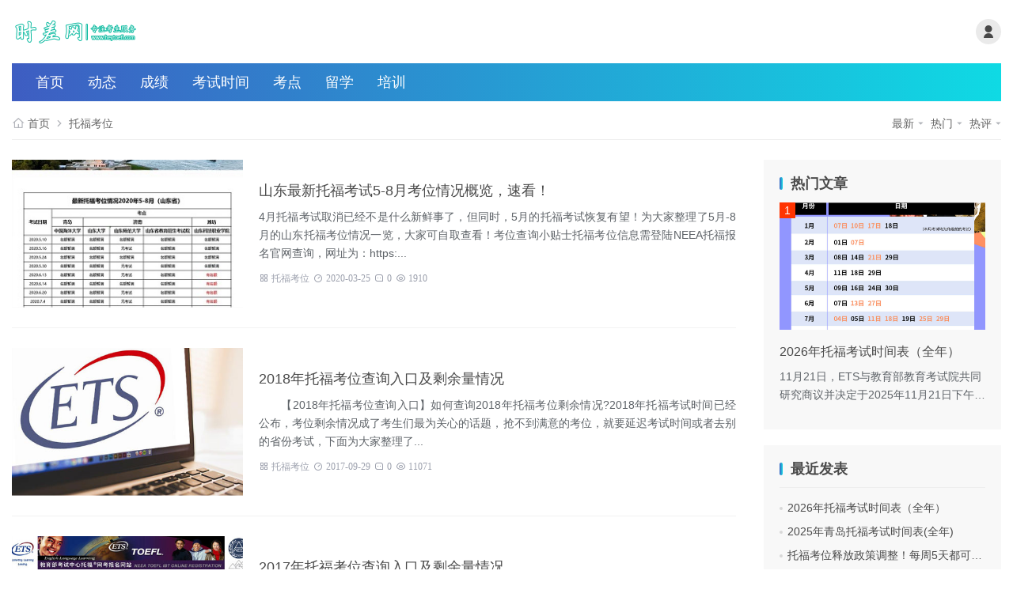

--- FILE ---
content_type: text/html; charset=utf-8
request_url: http://www.heytoefl.com/kaowei/
body_size: 6694
content:
<!DOCTYPE html>
<html lang="zh-CN" class="umHtml">
<head>
<meta http-equiv="Content-Type" content="text/html; charset=utf-8">
<meta http-equiv="X-UA-Compatible" content="ie=edge">
<meta name="generator" content="Z-BlogPHP 1.7.4  Theme By:umtheme.com umCms1.2.5">
<meta name="applicable-device" content="pc,mobile">
<meta name="viewport" content="width=device-width,minimum-scale=1,initial-scale=1">
<title>托福考位 - 时差网</title>
<meta name="keywords" content="托福考位">
<meta name="description" content="【嘿托福(TOEFL)考试网】为您提供托福考位的相关内容，其中包括托福考位查询，托福放考位时间，2016托福剩余考位及托福考位如何转让，更多关于托福考位的信息，请关注嘿托福网。">
<link rel="stylesheet" href="http://www.heytoefl.com/zb_users/theme/umCms/style/umTheme.css" type="text/css" media="all">
<script src="http://www.heytoefl.com/zb_system/script/jquery-2.2.4.min.js"></script>
<script src="http://www.heytoefl.com/zb_system/script/zblogphp.js"></script>
<script src="http://www.heytoefl.com/zb_system/script/c_html_js_add.php"></script>
</head><body class="category">
<header class="header">
<div class="container">
<div class="topBar"></div>
<div class="headBox">
<div class="logo">
<h1><a href="http://www.heytoefl.com/" title="时差网"><img src="http://www.heytoefl.com/zb_users/upload/2025/03/202503071741339730815244.png" alt="时差网"><img class="nLogo" src="http://www.heytoefl.com/zb_users/upload/2018/12/201812261545811863593289.png" alt="时差网"></a></h1>
</div>
<div class="btnBox">
<div class="item login"><i class="ri-user-fill"></i><div class="umUser">
<div class="umLogin"><span class="wdl"><a href="#">登录</a><a href="#">注册</a></span><i class="dot"></i>
</div></div></div></div>
</div>
<div class="umNav">
<div class="navBar" id="navBox" data-type="category" data-infoid="8">
<ul class="nav">
<li><a href="http://www.heytoefl.com/">首页</a></li>
<li><a href="http://www.heytoefl.com/toefl/">动态</a></li>
<li><a href="http://www.heytoefl.com/chufen/">成绩</a></li>
<li><a href="http://www.heytoefl.com/shijian/">考试时间</a></li>
<li><a href="http://www.heytoefl.com/kaochang/">考点</a></li>
<li><a href="http://www.heytoefl.com/news/">留学</a></li>
<li><a href="http://www.heytoefl.com/peixun/">培训</a></li>
</ul>
</div>
</div>

<div class="umNav umMobNav">
<div class="navBar">
<div class="navSwiper">
<div class="swiper-wrapper">
		<div class="swiper-slide">0</div>
		<div class="swiper-slide">1</div>
		<div class="swiper-slide">2</div>
		<div class="swiper-slide">3</div>
		<div class="swiper-slide">4</div>
		<div class="swiper-slide">5</div>
	</div>
</div>
</div>
</div>
</div>
</header><div class="section">
<div class="wrap">
<div class="container">
<div class="umCrumb	show"><i class="ri-home-4-line"></i> <a href="http://www.heytoefl.com/" title="时差网">首页</a> <i class="ri-arrow-right-s-line"></i><a href="http://www.heytoefl.com/kaowei/" title="查看托福考位中的全部文章">托福考位</a>   		<div class="umSort">
		<form id="listSort">
			<div class="listSort order">
					<a href="javascript:" rel="nofollow" data-type="new" class="">最新<i class="ri-arrow-down-s-fill"></i></a>
					<a href="javascript:" rel="nofollow" data-type="view" class="">热门<i class="ri-arrow-down-s-fill"></i></a>
					<a href="javascript:" rel="nofollow" data-type="comment" class="">热评<i class="ri-arrow-down-s-fill"></i></a> 
										<input type="hidden" name="order" value="">
					<input type="hidden" name="sort" value="0"> 
			</div>
		</form>
		</div>
	</div>
<div class="main">

<div id="article" class="artBox umLeft">
<div class="artPost">
<article class="post">
<div class="postText">
<h2 class="postTit"><a href="http://www.heytoefl.com/post/859.html" title="山东最新托福考试5-8月考位情况概览，速看！">山东最新托福考试5-8月考位情况概览，速看！</a></h2>
<div class="umInfo">4月托福考试取消已经不是什么新鲜事了，但同时，5月的托福考试恢复有望！为大家整理了5月-8月的山东托福考位情况一览，大家可自取查看！考位查询小贴士托福考位信息需登陆NEEA托福报名官网查询，网址为：https:...</div>
<div class="umMeta">
<em class="cate"><a href="http://www.heytoefl.com/kaowei/"><i></i>托福考位</a></em>
<em class="date"><i></i>2020-03-25</em>
<em class="cmt"><i></i>0</em>
<em class="view"><i></i>1910</em>
</div>
</div>
		<div class="postThumb">
			<div class="thumb"><a href="http://www.heytoefl.com/post/859.html" title="山东最新托福考试5-8月考位情况概览，速看！" class="imgLazy"><img class="lazy" src="http://www.heytoefl.com/zb_users/theme/umCms/style/images/lazy.png" data-original="http://www.heytoefl.com/zb_users/upload/2020/03/202003251585128466804770.jpg" alt="山东最新托福考试5-8月考位情况概览，速看！" /></a></div>
		</div>
</article>
<article class="post">
<div class="postText">
<h2 class="postTit"><a href="http://www.heytoefl.com/post/620.html" title="2018年托福考位查询入口及剩余量情况">2018年托福考位查询入口及剩余量情况</a></h2>
<div class="umInfo">　　【2018年托福考位查询入口】如何查询2018年托福考位剩余情况?2018年托福考试时间已经公布，考位剩余情况成了考生们最为关心的话题，抢不到满意的考位，就要延迟考试时间或者去别的省份考试，下面为大家整理了...</div>
<div class="umMeta">
<em class="cate"><a href="http://www.heytoefl.com/kaowei/"><i></i>托福考位</a></em>
<em class="date"><i></i>2017-09-29</em>
<em class="cmt"><i></i>0</em>
<em class="view"><i></i>11071</em>
</div>
</div>
		<div class="postThumb">
			<div class="thumb"><a href="http://www.heytoefl.com/post/620.html" title="2018年托福考位查询入口及剩余量情况" class="imgLazy"><img class="lazy" src="http://www.heytoefl.com/zb_users/theme/umCms/style/images/lazy.png" data-original="http://www.heytoefl.com/zb_users/upload/2017/09/201709291506667967514185.jpg" alt="2018年托福考位查询入口及剩余量情况" /></a></div>
		</div>
</article>
<article class="post">
<div class="postText">
<h2 class="postTit"><a href="http://www.heytoefl.com/post/598.html" title="2017年托福考位查询入口及剩余量情况">2017年托福考位查询入口及剩余量情况</a></h2>
<div class="umInfo">　　【2017年托福考位查询入口】如何查询2017年托福考位剩余情况?考位是考生最为关心的话题，抢不到满意的考位，就要“曲线救国”去别的省份考试，如何能第一时间查询到考位剩余情况，是每个考生最想了解的。下面为大...</div>
<div class="umMeta">
<em class="cate"><a href="http://www.heytoefl.com/kaowei/"><i></i>托福考位</a></em>
<em class="date"><i></i>2016-08-10</em>
<em class="cmt"><i></i>0</em>
<em class="view"><i></i>14249</em>
</div>
</div>
		<div class="postThumb">
			<div class="thumb"><a href="http://www.heytoefl.com/post/598.html" title="2017年托福考位查询入口及剩余量情况" class="imgLazy"><img class="lazy" src="http://www.heytoefl.com/zb_users/theme/umCms/style/images/lazy.png" data-original="http://www.heytoefl.com/zb_users/upload/2015/4/2015042052601345.jpg" alt="2017年托福考位查询入口及剩余量情况" /></a></div>
		</div>
</article>
<article class="post">
<div class="postText">
<h2 class="postTit"><a href="http://www.heytoefl.com/post/596.html" title="南京、苏州、山东、上海等地新增9月10日托福考位">南京、苏州、山东、上海等地新增9月10日托福考位</a></h2>
<div class="umInfo">　　ETS放出2016年9月10日托福考位啦~!根据托福报名官网显示，南京、苏州、山东、上海等地新增9月10日下午3点考试场次，需要考试的同学抓紧时间去抢，祝大家能取得自己满意的成绩!　　7月15日，根据教育部...</div>
<div class="umMeta">
<em class="cate"><a href="http://www.heytoefl.com/kaowei/"><i></i>托福考位</a></em>
<em class="date"><i></i>2016-07-15</em>
<em class="cmt"><i></i>0</em>
<em class="view"><i></i>3787</em>
</div>
</div>
		<div class="postThumb">
			<div class="thumb"><a href="http://www.heytoefl.com/post/596.html" title="南京、苏州、山东、上海等地新增9月10日托福考位" class="imgLazy"><img class="lazy" src="http://www.heytoefl.com/zb_users/theme/umCms/style/images/lazy.png" data-original="http://www.heytoefl.com/zb_users/upload/2016/07/201607021467446160707460.jpg" alt="南京、苏州、山东、上海等地新增9月10日托福考位" /></a></div>
		</div>
</article>
<article class="post">
<div class="postText">
<h2 class="postTit"><a href="http://www.heytoefl.com/post/592.html" title="2017年托福考位什么时候放出?">2017年托福考位什么时候放出?</a></h2>
<div class="umInfo">　　2017年托福考位发放时间?什么时间才能放出2017年托福考位?准备要在2017年参加托福考试的同学，已经在查询明年的考位了。那2017年托福考位到底什么时间放出呢?小编为同学们详细介绍一下，希望可以帮助大...</div>
<div class="umMeta">
<em class="cate"><a href="http://www.heytoefl.com/kaowei/"><i></i>托福考位</a></em>
<em class="date"><i></i>2016-07-01</em>
<em class="cmt"><i></i>0</em>
<em class="view"><i></i>8650</em>
</div>
</div>
		<div class="postThumb">
			<div class="thumb"><a href="http://www.heytoefl.com/post/592.html" title="2017年托福考位什么时候放出?" class="imgLazy"><img class="lazy" src="http://www.heytoefl.com/zb_users/theme/umCms/style/images/lazy.png" data-original="http://www.heytoefl.com/zb_users/upload/2016/07/201607011467361794108977.jpg" alt="2017年托福考位什么时候放出?" /></a></div>
		</div>
</article>
<article class="post">
<div class="postText">
<h2 class="postTit"><a href="http://www.heytoefl.com/post/569.html" title="2016年6月18日托福考位发放时间|考位剩余查询">2016年6月18日托福考位发放时间|考位剩余查询</a></h2>
<div class="umInfo">　　2016年6月18日的托福考位怎么查询?2016年6月18日的托福考试剩余考位怎么查?2016年6月的托福考位什么时候放?想要报考托福考试的考生对于考位的考生很多都不明白应该怎么查询剩余考位，也不清楚托福考...</div>
<div class="umMeta">
<em class="cate"><a href="http://www.heytoefl.com/kaowei/"><i></i>托福考位</a></em>
<em class="date"><i></i>2016-03-19</em>
<em class="cmt"><i></i>0</em>
<em class="view"><i></i>3765</em>
</div>
</div>
		<div class="postThumb">
			<div class="thumb"><a href="http://www.heytoefl.com/post/569.html" title="2016年6月18日托福考位发放时间|考位剩余查询" class="imgLazy"><img class="lazy" src="http://www.heytoefl.com/zb_users/theme/umCms/style/images/lazy.png" data-original="http://www.heytoefl.com/zb_users/upload/2015/4/2015042052601345.jpg" alt="2016年6月18日托福考位发放时间|考位剩余查询" /></a></div>
		</div>
</article>
<article class="post">
<div class="postText">
<h2 class="postTit"><a href="http://www.heytoefl.com/post/568.html" title="2016年6月4日托福考位剩余查询|什么时间放出考位">2016年6月4日托福考位剩余查询|什么时间放出考位</a></h2>
<div class="umInfo">　　2016年6月4日的托福考位怎么查询?2016年6月4日托福考位什么时候放出?2016年6月的托福考位什么时候出?托福考位发放时间从2015年10月19日起分批发放，也就是说，NEEA会在考试前的若干个月(...</div>
<div class="umMeta">
<em class="cate"><a href="http://www.heytoefl.com/kaowei/"><i></i>托福考位</a></em>
<em class="date"><i></i>2016-03-19</em>
<em class="cmt"><i></i>0</em>
<em class="view"><i></i>3034</em>
</div>
</div>
		<div class="postThumb">
			<div class="thumb"><a href="http://www.heytoefl.com/post/568.html" title="2016年6月4日托福考位剩余查询|什么时间放出考位" class="imgLazy"><img class="lazy" src="http://www.heytoefl.com/zb_users/theme/umCms/style/images/lazy.png" data-original="http://www.heytoefl.com/zb_users/upload/2015/4/2015042052601345.jpg" alt="2016年6月4日托福考位剩余查询|什么时间放出考位" /></a></div>
		</div>
</article>
<article class="post">
<div class="postText">
<h2 class="postTit"><a href="http://www.heytoefl.com/post/567.html" title="2016年5月29日托福考位什么时候放出|考位剩余查询">2016年5月29日托福考位什么时候放出|考位剩余查询</a></h2>
<div class="umInfo">　　2016年5月29日考试托福考位什么时候放出?2016年5月29日托福考试什么时候放考位?2016年5月的托福考位什么时候出?2016年5月29日的托福考位已经发放，托福考位发放时间从2015年10月19日...</div>
<div class="umMeta">
<em class="cate"><a href="http://www.heytoefl.com/kaowei/"><i></i>托福考位</a></em>
<em class="date"><i></i>2016-03-19</em>
<em class="cmt"><i></i>0</em>
<em class="view"><i></i>3301</em>
</div>
</div>
		<div class="postThumb">
			<div class="thumb"><a href="http://www.heytoefl.com/post/567.html" title="2016年5月29日托福考位什么时候放出|考位剩余查询" class="imgLazy"><img class="lazy" src="http://www.heytoefl.com/zb_users/theme/umCms/style/images/lazy.png" data-original="http://www.heytoefl.com/zb_users/upload/2015/4/2015042052601345.jpg" alt="2016年5月29日托福考位什么时候放出|考位剩余查询" /></a></div>
		</div>
</article>
<article class="post">
<div class="postText">
<h2 class="postTit"><a href="http://www.heytoefl.com/post/565.html" title="2016年5月28日托福考位发放时间|考位剩余查询">2016年5月28日托福考位发放时间|考位剩余查询</a></h2>
<div class="umInfo">　　2016年5月28日托福考位什么时候才能抢?2016年5月28日托福考位开放时间是什么时候?5月28日的托福考试现在可以抢考位了吗?根据托福官方规定，托福考试考前7天截止报名(此时是正常的截止报名日)，逾期...</div>
<div class="umMeta">
<em class="cate"><a href="http://www.heytoefl.com/kaowei/"><i></i>托福考位</a></em>
<em class="date"><i></i>2016-03-15</em>
<em class="cmt"><i></i>0</em>
<em class="view"><i></i>2990</em>
</div>
</div>
		<div class="postThumb">
			<div class="thumb"><a href="http://www.heytoefl.com/post/565.html" title="2016年5月28日托福考位发放时间|考位剩余查询" class="imgLazy"><img class="lazy" src="http://www.heytoefl.com/zb_users/theme/umCms/style/images/lazy.png" data-original="http://www.heytoefl.com/zb_users/upload/2015/4/2015042052601345.jpg" alt="2016年5月28日托福考位发放时间|考位剩余查询" /></a></div>
		</div>
</article>
<article class="post">
<div class="postText">
<h2 class="postTit"><a href="http://www.heytoefl.com/post/564.html" title="2016年5月22日托福考位剩余查询|什么时间放出考位">2016年5月22日托福考位剩余查询|什么时间放出考位</a></h2>
<div class="umInfo">　　2016年5月22日托福考试考位还剩多少呀?什么时间才能放出2016年5月22日考试的考位?5月22日考试的考位现在可以抢了吗?2016年5月22日托福考位已开始发放。托福考试报名时间安排考生可根据自身情况...</div>
<div class="umMeta">
<em class="cate"><a href="http://www.heytoefl.com/kaowei/"><i></i>托福考位</a></em>
<em class="date"><i></i>2016-03-10</em>
<em class="cmt"><i></i>0</em>
<em class="view"><i></i>3101</em>
</div>
</div>
		<div class="postThumb">
			<div class="thumb"><a href="http://www.heytoefl.com/post/564.html" title="2016年5月22日托福考位剩余查询|什么时间放出考位" class="imgLazy"><img class="lazy" src="http://www.heytoefl.com/zb_users/theme/umCms/style/images/lazy.png" data-original="http://www.heytoefl.com/zb_users/upload/2015/4/2015042052601345.jpg" alt="2016年5月22日托福考位剩余查询|什么时间放出考位" /></a></div>
		</div>
</article>
<article class="post">
<div class="postText">
<h2 class="postTit"><a href="http://www.heytoefl.com/post/563.html" title="2016年5月7日托福考位什么时候放出|考位剩余查询">2016年5月7日托福考位什么时候放出|考位剩余查询</a></h2>
<div class="umInfo">　　【2016年5月7日托福考位什么时间放出?剩余多少考位?】2016年5月7日托福考位已经开放报名，很多考生查询托福考试官网，并没有发现2016年5月7日考位，小编为考生们带来了2016年5月7日托福考位剩余...</div>
<div class="umMeta">
<em class="cate"><a href="http://www.heytoefl.com/kaowei/"><i></i>托福考位</a></em>
<em class="date"><i></i>2016-03-06</em>
<em class="cmt"><i></i>0</em>
<em class="view"><i></i>3059</em>
</div>
</div>
		<div class="postThumb">
			<div class="thumb"><a href="http://www.heytoefl.com/post/563.html" title="2016年5月7日托福考位什么时候放出|考位剩余查询" class="imgLazy"><img class="lazy" src="http://www.heytoefl.com/zb_users/theme/umCms/style/images/lazy.png" data-original="http://www.heytoefl.com/zb_users/upload/2015/4/2015042052601345.jpg" alt="2016年5月7日托福考位什么时候放出|考位剩余查询" /></a></div>
		</div>
</article>
<article class="post">
<div class="postText noMedia">
<h2 class="postTit"><a href="http://www.heytoefl.com/post/554.html" title="ETS新增2016年3月北京托福考试场次">ETS新增2016年3月北京托福考试场次</a></h2>
<div class="umInfo">　　2016年托福新增考试场次啦!小编查询托福考试报名官网发现，ETS在2月24日新增北京中央广播电视大学培训中心考试时间，详细信息如下：　　增场的具体时间是2016年3月13日，3月19日，3月26日。地点在北京中央广播电视大学培训中心ABC。有需要的同学可以尽快登录托福官网报名。　　有考生会问：会不会再放出新考位或增加其它考场，小编根据以往NEEA放考位的经验得出：考位一定会再放出，考场也有可能再增加，但是具体时间仍然不能确定，也请各位考生及时关注。　　相关推荐　　2016年托福考试成绩多久...</div>
<div class="umMeta">
<em class="cate"><a href="http://www.heytoefl.com/kaowei/"><i></i>托福考位</a></em>
<em class="date"><i></i>2016-02-25</em>
<em class="cmt"><i></i>0</em>
<em class="view"><i></i>2992</em>
</div>
</div>
</article>
<article class="post">
<div class="postText">
<h2 class="postTit"><a href="http://www.heytoefl.com/post/550.html" title="2月18日NEEA放出2月托福考位及部分3月考位">2月18日NEEA放出2月托福考位及部分3月考位</a></h2>
<div class="umInfo">　　考位快讯：今天(2月18日)早托福考试报名官网放出大部分地区2月托福考位，除大部分地区2月托福考位，3月的也有部分地区放出。有需要的考生马上去抢!（托福考位时间需求图）　　在此前，据托福报名官网显示，2月的...</div>
<div class="umMeta">
<em class="cate"><a href="http://www.heytoefl.com/kaowei/"><i></i>托福考位</a></em>
<em class="date"><i></i>2016-02-18</em>
<em class="cmt"><i></i>0</em>
<em class="view"><i></i>3294</em>
</div>
</div>
		<div class="postThumb">
			<div class="thumb"><a href="http://www.heytoefl.com/post/550.html" title="2月18日NEEA放出2月托福考位及部分3月考位" class="imgLazy"><img class="lazy" src="http://www.heytoefl.com/zb_users/theme/umCms/style/images/lazy.png" data-original="http://www.heytoefl.com/zb_users/upload/2015/10/2015101452258913.jpg" alt="2月18日NEEA放出2月托福考位及部分3月考位" /></a></div>
		</div>
</article>
<article class="post">
<div class="postText">
<h2 class="postTit"><a href="http://www.heytoefl.com/post/534.html" title="2016年托福加场：北京中央广播电视大学培训中心新增2月27日托福考试">2016年托福加场：北京中央广播电视大学培训中心新增2月27日托福考试</a></h2>
<div class="umInfo">　　【2016年托福加场考试时间查询】2016年托福临时加场多少次托福考试?在遇到托福报名报满的情况下，考生们希望能临时加场托福考试，来缓解考位供不应求的情况。小编为考生们汇总2016年临时加场的托福考试时间。...</div>
<div class="umMeta">
<em class="cate"><a href="http://www.heytoefl.com/kaowei/"><i></i>托福考位</a></em>
<em class="date"><i></i>2016-01-15</em>
<em class="cmt"><i></i>0</em>
<em class="view"><i></i>3324</em>
</div>
</div>
		<div class="postThumb">
			<div class="thumb"><a href="http://www.heytoefl.com/post/534.html" title="2016年托福加场：北京中央广播电视大学培训中心新增2月27日托福考试" class="imgLazy"><img class="lazy" src="http://www.heytoefl.com/zb_users/theme/umCms/style/images/lazy.png" data-original="http://www.heytoefl.com/zb_users/upload/2016/1/2016011539197557.png" alt="2016年托福加场：北京中央广播电视大学培训中心新增2月27日托福考试" /></a></div>
		</div>
</article>
<article class="post">
<div class="postText">
<h2 class="postTit"><a href="http://www.heytoefl.com/post/533.html" title="2016年托福加场：北京爱迪学校新增2月27日托福考试">2016年托福加场：北京爱迪学校新增2月27日托福考试</a></h2>
<div class="umInfo">　　2016年托福新增了几场考试?根据托福考试报名官网最新显示：新增2016年2月27日北京爱迪学校托福考位。在抢不到满意的托福考位或者托福考试名额已经报满时，考生们纷纷希望托福考试报名官网能临时加场考试场次。...</div>
<div class="umMeta">
<em class="cate"><a href="http://www.heytoefl.com/kaowei/"><i></i>托福考位</a></em>
<em class="date"><i></i>2016-01-13</em>
<em class="cmt"><i></i>0</em>
<em class="view"><i></i>3255</em>
</div>
</div>
		<div class="postThumb">
			<div class="thumb"><a href="http://www.heytoefl.com/post/533.html" title="2016年托福加场：北京爱迪学校新增2月27日托福考试" class="imgLazy"><img class="lazy" src="http://www.heytoefl.com/zb_users/theme/umCms/style/images/lazy.png" data-original="http://www.heytoefl.com/zb_users/upload/2016/1/2016011356473025.jpg" alt="2016年托福加场：北京爱迪学校新增2月27日托福考试" /></a></div>
		</div>
</article>
<article class="post">
<div class="postText">
<h2 class="postTit"><a href="http://www.heytoefl.com/post/530.html" title="2016年9月托福考位什么时候放出?">2016年9月托福考位什么时候放出?</a></h2>
<div class="umInfo">　　2016年9月还有剩余托福考位吗?2016年9月托福考位什么时间放出呢?9月份为托福考试的高峰期，许多考生抢不到考位，时差网小编为考生整理2016年9月托福考位剩余情况及查询入口，希望可以帮助考生抢到满意的...</div>
<div class="umMeta">
<em class="cate"><a href="http://www.heytoefl.com/kaowei/"><i></i>托福考位</a></em>
<em class="date"><i></i>2016-01-11</em>
<em class="cmt"><i></i>0</em>
<em class="view"><i></i>3565</em>
</div>
</div>
		<div class="postThumb">
			<div class="thumb"><a href="http://www.heytoefl.com/post/530.html" title="2016年9月托福考位什么时候放出?" class="imgLazy"><img class="lazy" src="http://www.heytoefl.com/zb_users/theme/umCms/style/images/lazy.png" data-original="http://www.heytoefl.com/zb_users/upload/2015/10/2015101452258913.jpg" alt="2016年9月托福考位什么时候放出?" /></a></div>
		</div>
</article>
<article class="post">
<div class="postText noMedia">
<h2 class="postTit"><a href="http://www.heytoefl.com/post/528.html" title="2016年8月北京/天津/上海托福考位什么时候放出？">2016年8月北京/天津/上海托福考位什么时候放出？</a></h2>
<div class="umInfo">　　【2016年8月北京/天津/上海托福考位剩余量查询入口】2016年8月北京/天津/上海托福考位什么时候放出?临近暑期托福考试高峰期2016年8月还会放出托福考位吗?时差网小编为考生们汇总了2016年托福考位放出规律及2016年8月托福考位剩余量查询入口，祝考生们取得好成绩!　　小编根据2014-2015年历次托福考位大规模放出，粗略整理了托福考位放出规律如下：　　一、2016年6月、7月会随机放出8月份托福考位(关注底部微信，第一时间通知考位信息)。　　二、2016年8月份第一场托福考试前1...</div>
<div class="umMeta">
<em class="cate"><a href="http://www.heytoefl.com/kaowei/"><i></i>托福考位</a></em>
<em class="date"><i></i>2016-01-10</em>
<em class="cmt"><i></i>0</em>
<em class="view"><i></i>3579</em>
</div>
</div>
</article>
<article class="post">
<div class="postText">
<h2 class="postTit"><a href="http://www.heytoefl.com/post/523.html" title="2016年7月北京/上海/广州托福考位什么时候放出?">2016年7月北京/上海/广州托福考位什么时候放出?</a></h2>
<div class="umInfo">　　【2016年7月北京/上海/广州托福考位剩余量查询入口】2016年7月北京/上海/广州托福考位还会不会再次放出?临近2016年暑期，很多考生将托福首战考试放在暑期，所以会导致考位供不应求。很多考生们报不上自...</div>
<div class="umMeta">
<em class="cate"><a href="http://www.heytoefl.com/kaowei/"><i></i>托福考位</a></em>
<em class="date"><i></i>2016-01-07</em>
<em class="cmt"><i></i>0</em>
<em class="view"><i></i>3387</em>
</div>
</div>
		<div class="postThumb">
			<div class="thumb"><a href="http://www.heytoefl.com/post/523.html" title="2016年7月北京/上海/广州托福考位什么时候放出?" class="imgLazy"><img class="lazy" src="http://www.heytoefl.com/zb_users/theme/umCms/style/images/lazy.png" data-original="http://www.heytoefl.com/zb_users/upload/2015/10/2015101452258913.jpg" alt="2016年7月北京/上海/广州托福考位什么时候放出?" /></a></div>
		</div>
</article>

<div class="pagebar">
<div class="pageNav"><span class='current'>1</span><a class="v" href="http://www.heytoefl.com/kaowei_2/" title="第2页">2</a><a class="v" href="http://www.heytoefl.com/kaowei_3/" title="第3页">3</a><a class="v next" href="http://www.heytoefl.com/kaowei_2/" title="下一页">›</a><a class="v" href="http://www.heytoefl.com/kaowei_3/" title="最后一页">››</a></div></div></div>
  	
</div>
<div class="sidebar">
<div class="sbarBox">


<div id="umHots" class="widget umHots">	
<div class="title">
<h2>热门文章</h2></div>
	<ul><li class="frist"><div class="img"><a href="http://www.heytoefl.com/post/1254.html" target="_blank" title="2026年托福考试时间表（全年）"><img src="http://www.heytoefl.com/zb_users/upload/2025/11/202511221763807412153049.jpg" alt="2026年托福考试时间表（全年）"></a></div><div class="text"><a href="http://www.heytoefl.com/post/1254.html" target="_blank" title="2026年托福考试时间表（全年）"><h3>2026年托福考试时间表（全年）</h3><div class="des">11月21日，ETS与教育部教育考试院共同研究商议并决定于2025年11月21日下午5:30开放2026年的托福iBT®考试考位。...</div></a></div></li></ul>
</div>
<div id="divPrevious" class="widget divPrevious">	
<div class="title">
<h2>最近发表</h2></div>
	<ul><li><a href="http://www.heytoefl.com/post/1254.html" title="2026年托福考试时间表（全年）" target="_blank">2026年托福考试时间表（全年）</a></li><li><a href="http://www.heytoefl.com/post/1253.html" title="2025年青岛托福考试时间表(全年)" target="_blank">2025年青岛托福考试时间表(全年)</a></li><li><a href="http://www.heytoefl.com/post/1252.html" title="托福考位释放政策调整！每周5天都可抢考位" target="_blank">托福考位释放政策调整！每周5天都可抢考位</a></li><li><a href="http://www.heytoefl.com/post/1251.html" title="2025年GRE考试时间表（全年）" target="_blank">2025年GRE考试时间表（全年）</a></li><li><a href="http://www.heytoefl.com/post/1250.html" title="2025年托福考试时间表（全年）" target="_blank">2025年托福考试时间表（全年）</a></li><li><a href="http://www.heytoefl.com/post/1249.html" title="2025年托福考试时间什么时候公布？" target="_blank">2025年托福考试时间什么时候公布？</a></li><li><a href="http://www.heytoefl.com/post/1248.html" title="青岛朗阁发布2024海内外百强院校招生面试会" target="_blank">青岛朗阁发布2024海内外百强院校招生面试会</a></li><li><a href="http://www.heytoefl.com/post/1247.html" title="青岛GMAT课程|GMAT考试内容和报名费用全介绍，怎么报名GMAT考试呢？" target="_blank">青岛GMAT课程|GMAT考试内容和报名费用全介绍，怎么报名GMAT考试呢？</a></li><li><a href="http://www.heytoefl.com/post/1246.html" title="青岛哪里学托福好？青岛学托福机构费用" target="_blank">青岛哪里学托福好？青岛学托福机构费用</a></li><li><a href="http://www.heytoefl.com/post/1245.html" title="青岛OSSD国际课程学什么？OSSD国际课程怎么样？" target="_blank">青岛OSSD国际课程学什么？OSSD国际课程怎么样？</a></li></ul>
</div>
<div id="umRandom" class="widget umRandom">	
<div class="title">
<h2>随便看看</h2><span class="refresh"><i></i>换一换</span></div>
	<ul><li><a href="http://www.heytoefl.com/post/1254.html" title="2026年托福考试时间表（全年）" target="_blank">2026年托福考试时间表（全年）</a></li></ul>
</div></div>
</div></div>
</div>
</div>
</div>
<footer class="footer">
<div class="container">
<div class="ftBox">
<div class="ftNav">
<ul class="us"><li class="h">客服微信</li><li class="tel"><a href="tel:653940592" rel="nofollow">653940592</a></li></ul>
</div>
<div class="ftEwm">
<div class="img">
<div class="box">
<img src="http://www.heytoefl.com/zb_users/upload/2025/03/202503071741339502549384.jpg" alt="扫码添加微信"><p>扫码添加微信</p></div>
</div>
<div class="img">
<div class="box">
<img src="http://www.heytoefl.com/zb_users/upload/2025/03/202503071741339517258608.jpg" alt="公众号"><p>公众号</p></div>
</div>
</div></div>
<div class="copyright umThemeBy">
<div class="text"><label id="umTheme"></label></div>
<div class="text">Copyright © www.heytoefl.com All Rights Reserved. <a href="http://beian.miit.gov.cn" rel="nofollow" target="_blank">京ICP备12033282号-3</a><script>var _hmt = _hmt || [];(function() {  var hm = document.createElement("script");  hm.src = "https://hm.baidu.com/hm.js?a593f99c985629f49dda92618da70aa4";  var s = document.getElementsByTagName("script")[0];   s.parentNode.insertBefore(hm, s);})();</script></div>
</div>
</div>
</footer>
<div class="gotop"><i class="ri-space-ship-fill"></i></div>
<div class="mask"></div>


<div class="treeList"><span class="treeBtn mob">文章目录</span><span class="treeBtn pic"></span><div class="tree"><ul></ul><div class="treeBj"></div></div></div><script src="http://www.heytoefl.com/zb_users/theme/umCms/script/lib.js"></script>
<script src="http://www.heytoefl.com/zb_users/theme/umCms/script/umtheme.js"></script>
</body>
</html><!--429.52 ms , 8 queries , 5718kb memory , 1 error-->

--- FILE ---
content_type: text/css
request_url: http://www.heytoefl.com/zb_users/theme/umCms/style/umTheme.css
body_size: 52739
content:
@charset "utf-8";
/*
Theme ID: umCms
Author: umTheme
Author URI: https://www.umTheme.com/
*/
/* @import url(fonts/style.css); */
html{-webkit-text-size-adjust:none;font-size:62.5%;}
body{ font-size: 1.4rem;color:#4A4A4A;font-family:"PingFang SC",Helvetica,Arial,sans-serif;-moz-osx-font-smoothing: grayscale;overflow-x: hidden;background:#fff;}
.umColor body{background:#F8F8F8;}
*:before,*:after{-moz-box-sizing:border-box;-webkit-box-sizing:border-box;box-sizing:border-box} 
*{-moz-box-sizing:border-box;-webkit-box-sizing:border-box;box-sizing:border-box}
html{zoom:1;}html *{outline:0;zoom:1;} html button::-moz-focus-inner{border-color:transparent!important;}
body,div,dl,dt,dd,ul,ol,li,h1,h2,h3,h4,h5,h6,pre,code,form,fieldset,legend,input,textarea,p,blockquote,th,td{margin:0;padding:0;}
fieldset,a img{border:0;} 
address,caption,cite,code,dfn,em,th,var{font-style:normal;font-weight:normal;} 
li{list-style:none;} caption,th{text-align:left;} 
h1,h2,h3,h4,h5,h6{font-size:100%;font-weight:normal;} 
q:before,q:after{content:'';}
input[type="submit"], input[type="reset"], input[type="button"], button { -webkit-appearance: none; /*去掉苹果的默认UI来渲染按钮*/} em,i{ font-style:normal;}
.input:after{ clear: both;content: ""; display: block; height: 0;visibility: hidden;}
em,i{ font-style:normal;}
a{margin:0;padding:0;background:0 0;color:#4A4A4A;vertical-align:baseline;text-decoration:none;outline: medium none;-webkit-transition:all .3s ease;-o-transition:all .3s ease;transition:all .3s ease;}
a:link {text-decoration: none;}
a:visited {text-decoration: none;}
a:hover {color:#3E5DC2;text-decoration:none;}
a:active {text-decoration: none;}
a:focus,input:focus{outline:none;}
img{max-width: 100%;}
.clearfix:after {content:"."; display:block; height:0; clear:both; visibility:hidden; }.clearfix {display:block;}.clear{ clear:both;}/* 清除浮动*/
.colwrapper { overflow:hidden; zoom:1 /*for ie*/; margin:5px auto; }/* 高度自适应 */ 
.strong{ font-weight: bold;} .fl{ float: left;} .fr{ float: right;} .center{ margin:0 auto; text-align:center;}
.show{ display:block; visibility:visible;}.hide{ display: none; visibility:hidden;}
.block{ display:block;} .inline{ display:inline;}
.break{ word-wrap:break-word;overflow:hidden; /*word-break:break-all;*/}
.tl{ text-align:left} .tr{ text-align:right;}
a{blr: expression(this.onFocus=this.blur());-webkit-tap-highlight-color: transparent;-moz-tap-highlight-color: transparent}
:focus {outline: 0}
a,div {-moz-tap-highlight-color: transparent;-webkit-tap-highlight-color: rgba(0, 0, 0, 0);tap-highlight-color: transparent}

/*文字两侧对齐*/
.justify {text-align:justify;text-justify:distribute-all-lines;/*ie6-8*/text-align-last:justify;/* ie9*/-moz-text-align-last:justify;/*ff*/-webkit-text-align-last:justify;/*chrome 20+*/}
input:-webkit-autofill,select:-webkit-autofill {-webkit-box-shadow: 0 0 0px 1000px white  inset !important;} 
input,textarea{outline-color: invert ;outline-style: none ;outline-width: 0px ;border: none ;border-style: none ;text-shadow: none ;-webkit-appearance: none ;-webkit-user-select: text ;outline-color: transparent ;box-shadow: none;}
/*超出省略号*/
.tn{word-break:keep-all;white-space:nowrap;overflow:hidden;text-overflow:ellipsis;}
.container:before, .container:after,.warp:after,.main:before, .main:after,.sidebar:after,.sidebar:before,.umTabCon:before,.umTabCon:after,.umPost .umFrist:before,.umPost .umFrist:after,.header .umMobSubs:before,.header .umMobSubs:after{content: "";display: block;height: 0;overflow: hidden;}
*,:after,:before {-webkit-box-sizing: border-box;-moz-box-sizing: border-box;box-sizing: border-box;}

.warp{min-height: calc(100vh - 233px);}
.container:after,.main:after,.umTabCon:after,.umPost .umFrist:after,.header .umMobSubs:after{ clear:both;}
.container{width: 100%;max-width: 1280px;margin: 0 auto;padding:0 15px;position:relative; clear:both;overflow: hidden;}
.umColor .container{background:#fff; z-index: 2;}

.header .searchBox button,.header .umNav .navBar,.umPost .title h2:after,.widget .title h2:after,
.widget.divContorPanel span.cp-login:after,.widget.divContorPanel span.cp-vrs:after,.umArticle .title:before
{background: #3E5DC2;background: -webkit-linear-gradient(to right, #3E5DC2, #0FDAE4); background: linear-gradient(to right, #3E5DC2, #0FDAE4);}

/*黑夜模式*/
body.night,body.night.article .artTool .item .tit{background: #181818;}
.umColor body.night .container{background: #222;}
body.night,body.night a,body.night .header .searchBox input,body.night .header .searchBox button,body.night #txaArticle,body.night input.text,body.night .header .umUser .umLogin a,body.night .widget.umUser .userText,body.night .widget.umUser li span.s1,body.night .umTj li span.s1,body.night .umPost .umTabNav li h2,body.night .widget.divComments li .info,body.night .phoneNav,body.night .phoneNav li a{color: #9a9a9a;}
body.night .themeMode i:before{content: "\F1BC";}
body.night .header .umNav .navBar,body.night .header .searchBox button{background: #222;}
body.night .header .umSubs,body.night .header .umMobSubs,body.night .umHot,body.night .header .searchBox .form,
body.night .umPost .umRight .umHotPost,body.night .umPost .umRight .umFast,body.night .umPost .umRight .umHotPost li:before,
body.night .umPost .style3 .umPic li,body.night .umPost .style5 .umList .pic,body.night .umPost .style5 li.frist,body.night .widget,
body.night .umBody .umDes,body.night.article .artTool .item i,body.night .umArticle .umSigle .share i,body.night .umCopyright,
body.night .umArticle .umSigle,body.night #txaArticle,body.night input.text,body.night.article .umTags a,body.night .commTop,body.night .umArticle .umBody blockquote
{background: #292929;}
body.night .commBody:after{border-right-color: #292929 !important;}
body.night .header .searchBox .form{border: 1px #292929 solid;}
body.night .header .umSubs ul:after,body.night .umPost .umRight .umHotPost li:after,body.night .widget.divComments li .info,body.night .widget.divTags li a,body.night .widget.umUser div{background: #3a3a3a;}
body.night .umPost .umRight .umFast,body.night .widget .title,body.night #txaArticle,body.night .umPost .umRight .title,body.night input.text,body.night .commTop,body.night .commBody{ border-color: #3a3a3a;}
body.night .commBody:before{border-right-color: #3a3a3a !important;}
body.night .umPost .title{ border-color: #2d2d2d;}
body.night .artBox .post,body.night .umCrumb{ border-color: #282828;}
body.night .widget{ border-color: #2d2d2d;}
body.night .widget li .text .des,body.night .umBody .umDes,body.night .umArticle .umBody blockquote{color: #8a8a8a;}
body.night a:hover,body.night .header .nav li a,body.night .header .umUser .umLogin a, body.night .header .btnBox .login{color: #cecece;}
body.night .header .nav li a:hover,body.night .widget.umHots li:before,body.night .umLike a,body.night .header .umUser .umLogin a:hover{color: #ffffff;}
body.night .umPost .umNew li:before,body.night .umBody .umDes:before,body.night .umPost .tagAll .tagList li:before{background: #4a4a4a;}
body.night .umPost .umTabNav li.active h2{color: #cecece;}
body.night input:-moz-placeholder,body.night textarea:-moz-placeholder {color: #9b9b9b;} 
body.night input:-ms-input-placeholder,body.night textarea:-ms-input-placeholder {color: #9b9b9b;}
body.night input::-moz-placeholder,body.night textarea::-moz-placeholder{color: #9b9b9b;}
body.night input::-webkit-input-placeholder,body.night textarea::-webkit-input-placeholder{color: #9b9b9b;}
body.night .umPost .style2 .umRight li:before,body.night .widget.umHots li:before,body.night .wrap .tagAll .imgLazy img[style^="display"]{background: #3a3a3a;}
body.night .header .btnBox .themeMode{background: #292929; color: #a6a6a6;}
body.night .header .btnBox .login,body.night .pageNav a,body.night .pageNav span,body.night .umBody .firstRow td,body.night .umBody .firstRow th,body.night .umPost .tagAll .tagList{background: #292929;}
body.night .umBody .umDes i{color:#666;}
body.night.article .artTool .item .tit,body.night .post .postText .umInfo{color: #8a8a8a;}
body.night .widget li:before{background: #6a6a6a}
body.night .widget.divCatalog li:before{background: none;}
body.night .umArticle #rmjs-1[aria-expanded="false"].postBody:after{background: -webkit-gradient(linear,left top,left bottom,from(hsla(0,0%,100%,0)),to(#181818));background: linear-gradient(180deg,hsla(0,0%,100%,0),#181818);}
body.night .umArticle .readmore a{background:rgba(255,255,255,.05)}
body.night .widget.divComments li a:before{border-bottom-color: #3a3a3a}
body.night .header .nav li > ul,body.night .header .umUser{ background: #585858;}
body.night .header .nav li > ul:before,body.night .header .umUser .umLogin i.dot{ color: #585858;}
body.night .widget.umUser li span,body.night .umTj li span{color: #8a8a8a;}
body.night .widget.umUser li:after,body.night .umTj li:after{background: #5e5e5e;}
body.night .wrap .imgLazy,body.night .wrap .imgLazy img[style^="display"],body.night .umPost .umRight .umHotPost li .img a,body.night .umArticle .umRelPic .umPic .imgLazy{background-color: #292929;}
body.night .wrap .imgLazy,body.night .umPost .umRight .umHotPost li .img a{background-image: url(images/lay-night.gif);}
body.night .footer .container{ padding-left: 15px; padding-right: 15px;}
body.night .footer,body.night .ftNav li.h,body.night .ftNav li a,body.night .footer .container,body.night .post .umMeta em,body.night .artPost .umMeta em a,body.night .umArticle .umMeta em,body.night .footer a,body.night .ftNav .us li.tel a{color: #6a6a6a;}
body.night .header .logo img{ display: none;}
body.night .header .logo img.nLogo{ display: block;}
body.night .header .logo span{ display: none;}
.umColor body.night .artBox .post,.umColor body.night .umCrumb{border-color: #313131;}
.umColor body.night .header .umNav .navBar,.umColor body.night .header .searchBox button{background: #1a1a1a;}
.umColor body.night .header .searchBox .form{border-color: #313131;}
.umColor body.night .header .searchBox button,.umColor body.night .header .btnBox .themeMode,.umColor body.night .header .btnBox .login,body.night .umBody td,body.night .umBody th{background: #313131;}
body.night .header .btnBox .login .ri-user-fill,body.night .commBody p{color: #a6a6a6;}
body.night .header .btnBox .login:hover .ri-user-fill{ opacity: .8;}
body.night .ias-spinner{background-image:url(images/loading-night.gif); }
body.night .ias-trigger-next a span{background: #292929;border-color: #4a4a4a;}
body.night .treeList li a:hover{ color: #4a4a4a;}
body.night .widget.divComments li span,body.night .widget.divSearchPanel form input[type="text"],body.night .phoneNav.umMob li.no a,body.night .phoneNav.umMob li.no a:hover{ color: #6a6a6a;}
.umColor body.night .footer,.umColor .footer{ background: none;}
body.night .footer{background: #222;}
.umColor body.night .footer .container{background: #181818;}
.umColor .footer .container{background:#2D2D2D;}
body.night .page404{color: #6a6a6a; background: #222222;}
body.night .umBody td,body.night .umBody th,body.night .umArticle .umBody blockquote{border-color: #4a4a4a;}
body.night .wrap .tagAll .imgLazy,body.night .widget.divCalendar table caption,body.night .widget.divCalendar table th,body.night .widget.divCalendar table td{ background-color: #3a3a3a;}
body.night .phoneNav,body.night .phoneNav > ul > li > ul{ background: #353535;}
body.night .phoneNav > ul > li > ul li{ border-color: #404040;}
body.night .phoneNav li:before,body.night .phoneNav.umMob ul.navIcon li:before{ background-color: #404040;}
.phoneNav li>ul>li:before{ display: none;}
body.night .phoneNav li > ul > li:last-of-type{border: none;}

body.night .widget.divContorPanel span.cp-vrs,body.night .widget.divContorPanel span.cp-login,body.night .widget.divSearchPanel form input[type="text"]{border: 1px solid #404040;background-color: #3a3a3a; position: relative;}
body.night .widget.divContorPanel span:hover.cp-vrs,body.night .widget.divContorPanel span:hover.cp-login{border: 1px solid #404040;}

body.night .header .logo a.name{color: #FFFFFF;}


/*----------- 头部 -----------*/
.header{font-size: 0; position: relative; z-index: 8;}
.header .container{ overflow: inherit; padding-bottom: 20px; z-index: 3;}
.header .headBox{ padding: 10px 0; display: flex;justify-content: space-between;align-items: center; min-height: 80px;}
.header .topBar{ background-color: #fafafa; height: 34px; line-height: 34px; color: #fff; display: none;}
.header .btnBox{ text-align: right;-ms-flex-negative: 0;flex-shrink: 0; position: relative;z-index: 3;}
.header .btnBox .item{ font-size: 18px;color:#fff; border-radius: 100px;width: 32px; height: 32px; line-height: 32px; text-align: center; display: inline-block; vertical-align: middle; margin-left: 10px; opacity: 1;-webkit-transition:opacity .3s ease;-o-transition:opacity .3s ease;transition:opacity .3s ease;}
.header .btnBox .item a{color:#fff;}
.header .btnBox .item:hover{opacity: .8;}
.header .btnBox .scBtn{background: #D4B968; display: none;}
.header .btnBox .weixin {background: #2aae67;}
.header .btnBox .qq{background: #12b7f5;}
.header .btnBox .weibo{background: #ff5c5c;}
.header .btnBox .themeMode,.header .btnBox .login{background: #eaeaea; color: #484848;}
.header .btnBox,.header .logo,.header .searchBox{ width: 33.3333%; font-size: 0;}
.header .btnBox .item i{ width: 32px; height: 32px; display: block;cursor: pointer;}
.header .btnBox .login{ position: relative; }

.header .topBn{ font-size: 0;}
.header .topBn .umPicBox{ margin-top: 15px;}
.header .topBn .umPicBox img{ width: 100%; font-size: 0; display: block;}
.header .topBn .umPicBox.mob{ display: none;}

/*login*/
.header .umUser{position: absolute; right: 0; top:78px; visibility: hidden; padding:10px 15px; background: #FFF;opacity: 0;-webkit-transition: all 0.3s ease; -o-transition: all 0.3s ease; transition: all 0.3s ease; min-width: 180px;box-shadow:0px 5px 15px 0px rgba(0,0,0,0.05); width: 100%; min-width: 180px; text-align: left;}
.header .umUser.on,.header .btnBox .login:hover .umUser{ visibility: visible; top:42px;opacity: 1;}
.header .btnBox .login:hover{opacity: 1;}
.header .umUser .umLogin{ padding:0px; width: 100%;font-size: 14px;}
.header .umUser .umLogin i{width: 20px; height: 20px; line-height: 20px;}
.header .umUser .umLogin a{ color: #5e6368;}
.header .umUser .umLogin .wdl{ width: 100%; text-align: center; display: block;}
.header .umUser .umLogin .wdl a{ padding: 0 10px;}
.header .umUser .umLogin .ydl a{ padding: 0 5px 0 20px; position: relative; display:inline-block;}
.header .umUser .umLogin .ydl a i{ position: absolute; top:5.5px; left:0px; font-size:16px; opacity: .6;}
.header .umUser .umLogin .ydl a i.ti-export,.header .umUser .umLogin .ydl a i.ti-user{ font-size: 14px;}
.header .umUser .umLogin i.dot{ position: absolute; top: -10px; right: 4px; color: #fff; font-size: 28px;text-align: center;width: 26px;height: 20px;line-height: 20px;}
.header .umUser .umLogin i.dot:before {content: "\EA77";font-family: 'remixicon' !important;}

/*logo*/
.header .logo{-ms-flex-negative: 0;flex-shrink: 0;}
.header .logo,.header .logo h1,
.header .logo a{display: inline-block;}
.header .logo img{ height: 60px;object-fit: contain;}
.header .logo img.nLogo{ display: none;}
.header .logo h1{ max-width: 100%;}
.header .logo a{height:100%; display:block; position:relative; font-size:0; overflow:hidden;}
.header .logo a.name{ max-width: 100%; font-size:32px;font-weight: 600; color: #333333;overflow: hidden;text-overflow: ellipsis;white-space: nowrap;}
.header .searchBox {width: 100%; max-width: 420px; padding: 0 20px;}
.header .searchBox .form{ height: 38px; line-height: 38px; padding-right: 52px; position: relative; background: #f8f8f8; display: inline-block; width: 100%;border: 1px #ececec solid; border-radius: 100px;}
.header .searchBox input{ display: block; height: 36px; width: 100%; background:none; padding: 0 15px;}
.header .searchBox button{ position: absolute; width: 52px; height: 38px; line-height: 38px; border: medium none; color: #fff; font-size: 20px; top: -1px; right: -1px; cursor: pointer;border-radius: 100px; text-align: center; display: block; padding: 0;}
.header .searchBox .scBtnClose{ display: none; position: absolute; top:50%; right: 12px; margin-top: -13px; width: 26px; height: 26px; line-height: 26px; text-align: center; font-size: 26px; color: #f33; cursor: pointer;}

/*系统菜单*/
.header .umNav{ display: block;}
.header .umNav.umMobNav{ display: none;}
.header .umNav.umMobNav.fixed{ position: fixed;top: 0;right: 0px;left: 0px;}
.header .umNav .navBar{padding:0 15px;-webkit-transition:.3s ease;-o-transition:.3s ease;transition:.3s ease;}
.header .umNav.umMobNav .navBar{overflow: hidden; padding: 0 5px;}
.header .umNav.umMobNav .navSwiper{overflow: hidden;}
.header .umNav.umMobNav .swiper-slide{ width: auto;}
.header .umNav.umMobNav .swiper-slide a{ font-size: 16px; height: 48px; line-height: 48px;color: #fff; font-weight: 500; padding: 0 10px; display: block;}
.header .nav li{ display: inline-block; position: relative;}
.header .nav li a{ font-size: 18px; height: 48px; line-height: 48px;color: #fff; font-weight: 500; padding: 0 15px; display: block;}
.header .nav li a [class*=" ri-"],.header .nav li a [class^="ri-"]{ vertical-align: -3px; margin-right: 2px;}
.header .nav li > ul > li a [class^="ri-"] { vertical-align: -2px;}
.header .nav li.subNav em{padding-right: 5px;}
.header .nav li > ul{width: 100%;min-width: 110px;position: absolute;top: 120%;left: 50%;transform: translateX(-50%);right: 0;background: #fff;z-index: 10;opacity: 0; visibility: hidden; box-shadow: 0px 5px 15px 0px rgba(0,0,0,0.05);-webkit-transition: all .3s ease;-o-transition: all .3s ease;transition: all .3s ease;}
.header .nav li > ul:before{ content: "\EA77"; position: absolute; color: #fff;font-family: remixicon;font-size: 24px;top: -14px;left: 50%;margin-left: -12px;}
.header .nav li.on > ul{visibility: visible;opacity: 1;top: 100%; visibility: visible;}
.header .nav li > ul > li{ width: 100%; text-align: center;}
.header .nav li > ul > li a{ display: block; padding: 0 10px; font-size: 14px; color: #4A4A4A; height: 42px; line-height: 42px;}
.header .nav li > ul > li a:hover{color: #3E5DC2;}

.header .mobNav{ padding: 12px 0px;-moz-osx-font-smoothing: auto;}
.header .mobNav li{ display: inline-block; height: 24px; line-height: 24px; margin:0 10px;}
.header .mobNav a{ font-size: 15px;color: #fff;}

.nav li.subNav em:after,.header .nav li.subNav > a:after{content: "\EA4D"; display: inline-block;font-family: remixicon !important;font-style: normal;-moz-osx-font-smoothing: grayscale; vertical-align: -2px;}
.header .nav li.subNav > a:after{ line-height: 44px; width: 16px;}

/*移动端菜单*/
.leftNav{ position: fixed; top:0; bottom:0; left: -100%; width: 260px; background: #fff; z-index: 10; padding: 20px;}

/*二级自定义菜单*/
.header .subBox{ overflow: hidden;}
.header .umSubs,.header .umMobSubs{background:#f8f8f8; font-size: 0; padding: 10px 5px; margin:0px;}
.header .umSubs ul{ width: calc(100% / 6); margin: 5px 0; padding: 0 10px; display: inline-block;vertical-align: top;position: relative;}
.header .umSubs ul:nth-of-type(6n):after{ display: none;}
.header .umSubs ul:after{ content: ''; width: 1px;top:3px; bottom: 3px;right:0px; position: absolute; background: #e8e8e8;}
.header .umSubs li,.header .umMobSubs li{ font-size: 14px;width: calc(100% / 3); display: inline-block; vertical-align: top; height: 24px; line-height: 24px; padding:0 4px;overflow: hidden; text-align: center;}
.header .umSubs li:nth-of-type(3n+1) a{ font-weight: 500;}

.header .umMobSubs li{ font-size: 14px;width: calc(100% / 8); position: relative; float: left;}
.header .umMobSubs li:nth-child(n+16){ display:none;}
.header .umMobSubs li.moreBtn{ cursor: pointer; float: right;}
.header .umMobSubs li.moreBtn span,.header .umMobSubs li:last-child{ display: block;}
.header .umMobSubs li.moreBtn span:before{font-family: 'remixicon' !important;font-style: normal;content: "\ea4e"; font-size: 18px;}
.header .umMobSubs.in li.moreBtn span:before{content: "\EA78";}
.header .umMobSubs.in li{ display: block !important;}

.header .umSubs.cateNav ul,.header .umSubs.cateNav li,.header .umMobSubs.cateNav li{ width: auto;}
.header .umSubs.cateNav li{padding: 0 10px 0 4px;}
.header .umSubs.cateNav li.active a{ color: #3E5DC2;}
.header .umMobSubs.cateNav li{padding: 0 8px 0 8px;}
.header .umSubs.cateNav li:nth-of-type(3n+1) a{ font-weight: normal;}
.header .umSubs.cateNav ul:after{display: none;}

/*内容公共*/
.umPost{ width: 100%; overflow: hidden; margin-bottom: 25px;}
.umMobile .index .umPost{margin-bottom: 15px;}
.umPost .title{ width: 100%; height: 46px; line-height: 44px; border-bottom: 1px solid #eee; margin-bottom: 15px;font-size: 0; padding-right: 60px; position: relative;}
.umPost .title h2{ display: inline-block; font-size: 18px; font-weight: 600; position: relative;}
.umPost .title h2:after{ content: ''; width: 100%; height: 2px; bottom: -2px;left:0px; position: absolute;}
.umPost .title a.more:after,.umPost .fot .more a:after{content: "\ea6e"; font-family: 'remixicon' !important; display: inline-block; vertical-align:-4px; font-size: 18px; width: 13px;}
.umPost .title a.more{ position: absolute; right: 0; top: 2px; font-size: 14px; opacity: .68;}
.umPost .fot .more a:after{vertical-align:-5px;}

.umPost .umTabNav a.more{ display: none;}
.umPost .umTabNav li:last-of-type{ margin-right: 0;}
.umPost .umTabNav li.active a.more{ display: block; opacity: 1;}
.umPost .umTabNav li{display: inline-block; margin-right: 20px; cursor: pointer;}
.umPost .umTabNav li h2{font-size: 18px; color: #a2a2a2; font-weight: normal;}
.umPost .umTabNav li.active h2{color: #4A4A4A;font-weight: 600;}
.umPost .umTabNav h2:after{ display: none;}
.umPost .umTabNav .active h2:after,.umPost .umTabCon .umCon:first-child{ display: block;}
.umPost .umTabCon .umCon{ display: none;}
.umPost .umPage .title{ margin-bottom: 25px;}

.umPost .umPicBox{ font-size:0; margin-top:25px;}

.flag{display: block;width: 100px;height: 24px;background: #f00;background: linear-gradient(250deg, #f00, #ff3c00);color: #fff;font-size: 12px;line-height: 24px;position: absolute;left: -31px;top: 6px;overflow: hidden;transform: rotate(-45deg);z-index:3; text-align: center;font-weight: bold;}

.umHot{background:#f8f8f8; text-align: center; position: relative; overflow: hidden; padding: 25px 0;}
.umHot h3{ font-size: 32px; font-weight: 600; line-height: 1.3; margin-bottom: 5px;overflow: hidden;text-overflow: ellipsis;white-space: nowrap;padding: 0px 60px;}
.umHot .info{ color: #8a8a8a;overflow: hidden;text-overflow: ellipsis;display: -webkit-box;-webkit-line-clamp: 1;-webkit-box-orient: vertical;padding: 0px 50px;}

/*第一屏*/
.umPost .umContent{width: 100%;float: left;padding: 0 325px 0 405px;}
.umPost .umLeft{width: 380px;float: left;margin-right: -380px;overflow: hidden;}
.umPost .umLeft .noSlide{ text-align: center; padding: 50px 20px; color: #c8c8c8;}
.umPost .umLeft .noSlide h4{ font-size: 20px; font-weight: bold; margin-bottom: 4px;}
.umPost .img,.umPost .umLeft .noSlide{background:#f8f8f8;position: relative;}

.index .slide .swiper-pagination{ width: auto; bottom: auto; top: 5px; left: 10px;}
.index .slide .swiper-pagination-bullet{ width: 5px; height: 5px; background-color: #fff;}
.index .slide .swiper-container-horizontal > .swiper-pagination-bullets .swiper-pagination-bullet{ margin: 0 3px;}
.index .slide .text{position: absolute;left: 0;bottom: 0;width: 100%;height: 36px;line-height: 36px; color: #fff;background: #000;background: -webkit-gradient(linear,left top,left bottom,from(rgba(0,0,0,0)),to(rgba(0,0,0,.7)));
background: linear-gradient(180deg,rgba(0,0,0,0) 0,rgba(0,0,0,.7) 100%);}
.index .slide .text h3{ font-weight: bold; padding: 0 15px;overflow: hidden;white-space: nowrap;text-overflow: ellipsis;}

/* .index .slide .img{ height: 240px;} */
.umPost .umLeft .img:after,.index .slide .img:after{ content: ''; display: block; padding-top: 63%;}
.um.index .slide .img:after{ padding-top: 48%;}
.umPost .umLeft .img a,.index .slide .img a{position: absolute; width: 100%; height: 100%; top: 0; left: 0;}
.umPost .umLeft .img img,.index .slide .img img{ position: absolute; left: 0; top: 0; width: 100%; height: 100%; object-fit: cover;}
.umPost .umHotPic .title{ margin: 14px 0 0;}
.umPost .umHotPic ul{display: block; font-size: 0; margin: 0 -10px;}
.umPost .umHotPic li{width: calc(100% / 2 - 20px); margin: 20px 10px 0; display: inline-block; vertical-align: top;}
/* .umPost .umHotPic li .img{ height: 115px;} */
.umPost .umHotPic li .img a{ display: block; position: absolute; width: 100%; height: 100%; top: 0; left: 0;}
.umPost .umHotPic li .img:after{ padding-top: 64%;}
.umPost .umHotPic li .text{ font-size: 14px; padding: 12px 0 0; position: relative;}
.umPost .umHotPic li .text h3{overflow: hidden;text-overflow: ellipsis;white-space: nowrap;}

.umPost .umNew{overflow: hidden;}
.umPost .umNew ul{ margin-top: -7px;}
.umPost .umNew li{ height: 34px; line-height: 34px; font-size: 16px; padding-left: 10px; position: relative;overflow: hidden;text-overflow: ellipsis;white-space: nowrap;}
.umPost .umNew li:before{ content: ''; width: 4px; height: 4px; background-color: #d8d8d8; border-radius: 10px; position: absolute; left: 0;top: 15px;}
.umPost .umNew li:nth-of-type(6n){ margin-bottom: 18px;}
.umPost .umNew li:nth-of-type(6n+1){font-weight: bold; font-size: 18px;}
.umPost [class*="style"] .frist li:nth-of-type(6n+1){ font-weight: normal;}
.umPost .umNew li:nth-of-type(6n+1):before{top: 15px;}
.umPost .umNew li:last-child{ margin-bottom: 0;}

.umPost .umRight{width: 300px;float: right;margin-left: -300px;overflow: hidden;}
.umPost .umRight .umHotPost,.umPost .umRight .umFast{background: #f8f8f8; height: 406px; padding:6px 20px 10px;}
.umPost .umRight .umHotPost{ position:relative; }
.umPost .umRight .umHotPost li{ height: 32px; line-height: 32px; padding-left: 15px; position: relative;overflow: hidden;text-overflow: ellipsis;white-space: nowrap;}
.umPost .umRight .umHotPost li:after{ content: ''; width: 1px; top: 0px; bottom: 0px; position: absolute; left: 3px; background: #e8e8e8;}
.umPost .umRight .umHotPost li.first{ height: auto; line-height: normal; padding-left: 0; margin-bottom: 8px;white-space: normal;}
.umPost .umRight .umHotPost li.first .text{ padding: 15px 0 0;}
.umPost .umRight .umHotPost li.first .text a:after{ display: none;}
.umPost .umRight .umHotPost li.first .text h3{ font-size: 16px;margin-bottom: 5px; padding: 0; font-weight: normal;text-overflow: ellipsis;display: -webkit-box;-webkit-line-clamp: 1;-webkit-box-orient: vertical;overflow: hidden;}
.umPost .umRight .umHotPost li.first .text .des{overflow: hidden;text-overflow: ellipsis;display: -webkit-box;-webkit-line-clamp: 2;-webkit-box-orient: vertical; color: #8a8a8a; font-size: 12px; line-height: 1.7;}
.umPost .umRight .umHotPost li.first:after,.umPost .umRight .umHotPost li.first:before,.umPost .umRight .umHotPost li .img a:before,.umPost .umRight .umHotPost li .img a:after{ display: none;}
.umPost .umRight .umHotPost li:nth-child(2):after{top: 16px;}
.umPost .umRight .umHotPost li:last-child:after{bottom: 16px;}
.umPost .umRight .umHotPost li:before,.umPost .umRight .umHotPost li a:after{content: ''; width: 7px; height: 7px; border: 2px solid #3E5DC2; position: absolute; top: 13px; left: 0px; border-radius: 100px; z-index: 1;}
.umPost .umRight .umHotPost li:before{width: 13px; height: 13px;background: #f8f8f8; border: none;left: -3px;top: 10px;}
.umPost .umRight .umHotPost li .img{position: relative; display: block; font-size: 0;}
.umPost .umRight .umHotPost li .img:after{ content: ''; display: block; padding-top: 61%; position: relative;border: none; width: 100%; height: 100%; top: 0;}
.umPost .umRight .umHotPost li .img a{position: absolute; width: 100%; height: 100%; top:0; left: 0; z-index: 2;background-color: #ececec;}
.umPost .umRight .umHotPost li .img a img{ position: absolute; width: 100%; height: 100%; object-fit: cover;}
.umPost .umRight .umHotPost li .img h3{position: absolute;left: 0;bottom: 0;width: 100%;height: 36px;line-height: 36px; color: #fff;
background: #000;background: -webkit-gradient(linear,left top,left bottom,from(rgba(0,0,0,0)),to(rgba(0,0,0,.7)));
background: linear-gradient(180deg,rgba(0,0,0,0) 0,rgba(0,0,0,.7) 100%); z-index: 1; font-size: 14px; color: #fff;overflow: hidden;white-space: nowrap;text-overflow: ellipsis; padding: 0 15px; text-align: left;}

.umPost .umRight .umFast{ height: 205px; margin-top: 20px; background: #fff; border: 1px solid #eee;}
.umPost .umRight .umFast ul{ margin: 0 -2px; font-size: 0;}
.umPost .umRight .umFast li{width: calc(100% / 3 - 4px); height: 56px; margin: 0px 2px 0; display:inline-flex; vertical-align: top; background: #746FFC; font-size: 12px; text-align: center;align-items: center;justify-content: center;-webkit-transition:opacity .3s ease;-o-transition:opacity .3s ease;transition:opacity .3s ease;}
.umPost .umRight .umFast li a{color: #fff; padding: 5px; display: flex; font-weight: 500; width: 100%; height: 100%;align-items: center;justify-content: center;flex-wrap: wrap;}
.umPost .umRight .umFast li:hover{ opacity: .8;}
.umPost .umRight .umFast li i{ display: inline-block; width: 100%; font-size: 20px;}
.umPost .umRight .umFast li:nth-child(1){ background: #928EEA;}
.umPost .umRight .umFast li:nth-child(2){ background: #51ADFF;}
.umPost .umRight .umFast li:nth-child(3){ background: #08C4A0;}
.umPost .umRight .umFast li:nth-child(4){ background: #DDB75C;}
.umPost .umRight .umFast li:nth-child(5){ background: #A9CC2A;}
.umPost .umRight .umFast li:nth-child(6){ background: #F29573;}
.umPost .umRight .umFast li:nth-child(3) ~ li{ margin-top: 4px;}

.umPost .umLeft .umBigPic .text{font-size: 14px;padding: 10px 0 0;position: relative;}
.umPost .umLeft .umBigPic .text h3{overflow: hidden;text-overflow: ellipsis;white-space: nowrap;}
.umPost [class*="style"] .img:after{content: ''; display: block;padding-top: 63%;}
.umPost [class*="style"] .img a,.umPost [class*="style"] .img img{ position: absolute; width: 100%; height: 100%;}
.umPost [class*="style"] .img img{object-fit: cover;}
.umPost [class*="style"] .umRight .umHotPost{ padding-top: 20px; height:408px;}
.umPost [class*="style"] .umRight li{ padding-left:12px}
.umPost [class*="style"] .umRight li.first{ padding-left:0}
.umPost [class*="style"] .umRight li:after,.umPost [class*="style"] .umRight li:before{ display: none;}
.umPost [class*="style"] .umRight li a:after{ border: none; background: #cecece; width:4px; height:4px;top: 15px;}
.umPost [class*="style"] .umRight li.first .img a:after{ background: none;}
.umPost [class*="style"] .umLeft .img:after{padding-top: 58.8%;}
.umPost [class*="style"] .info{ font-weight: normal;}

.umPost .umRight .umFast.umFastBn{ padding: 0;border:none}
.umPost .umRight .umFast.umFastBn img{ width: 100%; height: 100%; object-fit: cover;}

/* .umPost .style1 .umBigPic .img{ height: 210px;}
.umPost .style1 .umHotPic .img{height: 106px;} */
.umPost .style1 .umNew{max-height:410px}
.umPost .style2 h3{ font-size: 16px; font-weight: 500; margin: 5px 0 10px;overflow: hidden;text-overflow: ellipsis;display: -webkit-box;-webkit-line-clamp: 1;-webkit-box-orient: vertical; }
.umPost .style2 .fot{font-size: 12px;opacity: .5; line-height: normal;overflow: hidden;text-overflow: ellipsis;white-space: nowrap; font-weight: normal; position: relative;}
.umPost .style2 .fot span{ margin-right: 20px;}
.umPost .style2 .fot span + span{ margin-right: 0;}
.umPost .style2 .fot i{ vertical-align: -1px; margin-right: 3px;}
.umPost .style2 .umNew ul{ margin-top: 0;}
.umPost .style2 .umNew li{padding-left: 0;height: auto;display: -ms-flexbox;display: flex;-ms-flex-direction: column;min-width: 0;word-wrap: break-word;-ms-flex-direction: row;white-space: normal;margin-bottom: 22px;line-height: normal;align-items: center;}
.umPost .style2 .umNew li:before{ display: none;}
.umPost .style2 .umNew li:last-child{ margin-bottom: 0;}
.umPost .style2 .umNew li .img{ width: 160px;overflow: hidden;-ms-flex-negative: 0;flex-shrink: 0;}
.umPost .style2 .umNew li .img a{font-size: 0;display: block; line-height: normal;}
.umPost .style2 .umNew li .text{min-width: 0;overflow: hidden;display: -ms-flexbox;display: flex;-ms-flex-direction: column;flex-direction: column;-ms-flex: 1 1 auto;flex: 1 1 auto;-ms-flex-pack: center;justify-content: center; padding-left: 20px;}
.umPost .style2 .umNew li .text h3{margin:2px 0 2px; line-height: 1.7;}
.umPost .style2 .umNew li .text h3 a{ font-size: 16px;font-weight: 500;}
.umPost .style2 .info{font-size: 14px;opacity: .68; line-height: 1.7; height:45px; margin-bottom: 14px;text-overflow: ellipsis;display: -webkit-box;-webkit-line-clamp: 2;-webkit-box-orient: vertical;overflow: hidden; height: 48px; margin-bottom: 6px;}

.umPost .style2 .umLeft .fot{ padding-right: 30px;}
.umPost .style2 .umLeft h3{padding: 5px 0 12px;}
.umPost .style2 .umLeft .info{ max-height: 166px; height: auto; margin-bottom: 15px;-webkit-line-clamp: 7;-webkit-box-orient: vertical;overflow: hidden;}
.umPost .style2 .fot .more{ position:absolute; right: 0px; top: -2px;}

.umPost .style2 .umRight .umHotPost{height: 470px;}
.umPost .style2 .umRight li{counter-increment: nums;padding-left: 26px;}
.umPost .style2 .umRight li a:after{ display: none;}
.umPost .style2 .umRight li:before{content: counter(nums,decimal); display: block; width: 20px; height: 20px; line-height: 20px;top: 5.5px; left: 0; text-align: center;font-family: Arial; background: #282828; border-radius: 0; color: #fff;}
.umPost .style2 .umRight li.first:before{display: block; z-index: 3; top: 0;width: 30px;height: 30px;line-height: 30px;font-size: 20px;font-weight: 500;}
.umPost .style2 .umRight li:nth-child(1):before,body.night .umPost .style2 .umRight li:nth-child(1):before{background: #ff3300;}
.umPost .style2 .umRight li:nth-child(2):before,body.night .umPost .style2 .umRight li:nth-child(2):before{background: #ff8e15;}
.umPost .style2 .umRight li:nth-child(3):before,body.night .umPost .style2 .umRight li:nth-child(3):before{background: #09cab8;}

.umPost .style3 .title{ margin-bottom: 5px;}
.umPost .style3 .umContent{padding: 0;}
.umPost .style3 .umPic ul{ margin: 0 -10px; font-size: 0;display: flex;flex-wrap: wrap;}
.umPost .style3 .umPic li{ font-size: 14px; width: calc(100% / 4 - 20px);margin:20px 10px 0;display: inline-block;vertical-align: top; background: #f8f8f8;  -webkit-transition: all .3s ease;-o-transition: all .3s ease;transition: all .3s ease;}
.umPost .style3 .umPic .text{ padding: 12px 18px;}
.umPost .style3 .umPic h3{text-overflow: ellipsis;display: -webkit-box;-webkit-line-clamp:2;-webkit-box-orient: vertical;overflow: hidden; line-height: 1.8;}
/* .umPost .style3 .umPic li:hover{ background: #398fff;}
.umPost .style3 .umPic li:hover a{ color: #fff;} */


.umPost .style4{ font-size: 0;display: flex;flex-wrap: wrap;margin: 0 -20px;}
.umPost .style4 .title{ margin-bottom: 20px;}
.umPost .style4 .umList{width: calc(100% / 3 - 40px);display: inline-block;margin:0px 20px 0;}
.umPost .style4 .umList:nth-child(3) ~ .umList{ margin-top: 20px;}

.umPost .style5{ font-size: 0;display: flex;flex-wrap: wrap;margin: 0 -20px;}
.umPost .style5 .umList{width: calc(100% / 3 - 40px);display: inline-block;margin:0px 20px 0;}
.umPost .style5 .umList:nth-child(3) ~ .umList{ margin-top: 20px;}
.umPost .style5 .umList .pic {margin:0 0 16px; background: #f8f8f8; padding:15px 0 10px 15px;}
.umPost .style5 .umList .pic li{width: calc(100% / 2); margin:0px; height: auto;padding-left: 0; display: inline-block; vertical-align: top; padding:0px;}
.umPost .style5 .umList .pic li{font-size: 14px; line-height: 1.7; padding:0 15px 0 0;}
.umPost .style5 .umList .pic li .text{  padding:12px 0 2px}
.umPost .style5 h3{text-overflow: ellipsis;display: -webkit-box;-webkit-line-clamp: 2;-webkit-box-orient: vertical;overflow: hidden;}

.umPost .style5 li.frist{ background: #f8f8f8; padding:15px 15px 12px 15px; height: auto;white-space: normal; margin-bottom: 15px;}
.umPost .style5 li.frist:before{ display:none;}
.umPost .style5 li.frist .text{ padding: 12px 0 0 0;}
.umPost .style5 li.frist h3 {-webkit-line-clamp: 1; margin-bottom: 5px;}
.umPost .style5 li.frist h3 a{font-size: 16px; font-weight: bold;}
.umPost .style5 li .info{text-overflow: ellipsis;display: -webkit-box;-webkit-line-clamp: 2;-webkit-box-orient: vertical;overflow: hidden;height: 52px; font-size: 14px; line-height: 24px; opacity: .68;font-weight: normal;}
.umPost .normal li:nth-child(2){font-weight: normal;}
.umPost .normal li:nth-of-type(6n+1){ font-weight: normal;font-size: 16px;}
.umPost .normal li:nth-of-type(6n){ margin-bottom: 0;}

.umPost .style6 .umTabNav li a.more{ font-size: 14px; opacity: .68;}
.umPost .style6 .umCon ul{ display: -webkit-box;display: -ms-flexbox;display: flex;-ms-flex-wrap: wrap;flex-wrap: wrap; margin: -10px;}
.umPost .style6 .umNew li{height: auto; width: 25%;padding: 10px;white-space:normal;}
.umPost .style6 .umNew li.col-50{width: 50%;}
.umPost .style6 .umNew li .img{height: 100%;overflow: hidden; background: none;}
.umPost .style6 .umNew li .img:after{padding-top: 100%;}
.umPost .style6 .umNew li.col-50 .img:after{padding-top: 50%;}
.umPost .style6 .umNew li a{ height: 100%; display: block; position: relative; color: #fff;overflow: hidden;}
.umPost .style6 .umNew li:before{ display: none;}
.umPost .style6 .umNew li .text{position: absolute;z-index: 3;left: 0;right: 0;bottom: -88px;-webkit-transform: translateY(0);transform: translateY(0);-webkit-transition: .6s;transition: .6s;
background: rgba(0,0,0,.7);
background: -webkit-gradient(linear,left top,left bottom,from(rgba(0,0,0,0)),to(rgba(0,0,0,.7)));
background: linear-gradient(180deg,rgba(0,0,0,0) 0,rgba(0,0,0,.7),rgba(0,0,0,0) 100%);
}
.umPost .style6 .umCon li .text h3{ overflow: hidden;overflow: hidden;text-overflow: ellipsis;white-space: nowrap;padding: 10px 20px; }
.umPost .style6 .umCon li a:hover .text{bottom: 50%;-webkit-transform: translateY(50%);transform: translateY(50%);background: rgba(0,0,0,0);
background: -webkit-gradient(linear,left top,left bottom,from(rgba(0,0,0,0)),to(rgba(0,0,0,0)));
background: linear-gradient(180deg,rgba(0,0,0,0) 0,rgba(0,0,0,0) 100%);}
.umPost .style6 .umCon li a:after{content: '';background-color: rgba(0,0,0,.6);position: absolute;z-index: 2;width: 100%;height: 100%;left: 0;top: 0;opacity: 0;-webkit-transition: .6s;transition: .6s;}
.umPost .style6 .umCon li a:hover:after{ opacity: 1;}
.umPost .style6 .umCon li a .img img{-webkit-transition: .6s;transition: .6s;}
.umPost .style6 .umCon li a:hover .img img{-webkit-filter: blur(6px);filter: blur(6px);transform: scale(1.05);}
.umPost .style6 li:nth-of-type(6n){margin-bottom: 0;}
.umPost .style6 li:nth-of-type(6n+1) a{ font-size: 16px; font-weight: normal;}
.umPost .style6 .umCon li a .text .fot{ padding: 0px 20px 0 20px;opacity: 0;-webkit-transition: .6s;transition: .6s;}
.umPost .style6 .umCon li a:hover .text .fot{ opacity: 1;}
.umPost .style6 .umCon li a .text .info{color: rgba(255,255,255,.68);-webkit-transition: .6s;transition: .6s;font-size: 14px;line-height: 26px;text-overflow: ellipsis;display: -webkit-box;-webkit-line-clamp: 2;-webkit-box-orient: vertical; overflow: hidden; height: 52px; margin-top: -3px;}
.umPost .style6 .umCon li a:hover .text .info{height: auto;}
.umPost .style6 .umCon li a .text .more{ padding-top: 5px; display: inline-block; font-size: 14px;}
.umPost .style6 .umCon li a .text .more:after{content: "\ea6e";font-family: 'remixicon' !important;display: inline-block;vertical-align: -4px;font-size: 18px;width: 15px;}

.umPost .style2.col2{ font-size: 0;display: flex;flex-wrap: wrap;margin: 0 -20px;}
.umPost .style2.col2 .umList{width: calc(100% / 2 - 40px);display: inline-block;margin:0px 20px 0;}
.umPost .style2.col2 .umList:nth-child(2) ~ .umList{ margin-top: 20px;}

.umPost .tagAll{font-size: 0;display: flex;flex-wrap: wrap;margin: 0 -10px;}
.umPost .tagAll .tagList{width: calc(100% / 3 - 20px);display: inline-block;margin:20px 10px 0; padding: 15px; background: #f8f8f8;}
.umPost .tagAll .tagList li{ font-size: 16px; height: 34px;line-height: 34px; padding-left: 10px; position: relative;overflow: hidden;text-overflow: ellipsis;white-space: nowrap;}
.umPost .tagAll .tagList .img{ margin-bottom: 10px; background: none;}
.umPost .tagAll .tagList .img a{ display: block; overflow: hidden;-webkit-transition: all 0s ease;-o-transition: all 0s ease;transition: all 0s ease;}
.umPost .tagAll .tagList .img img{width: 100%;height: 100%;position: absolute;top: 50%;left: 50%;object-fit:cover;object-position:top;-webkit-transition: transform 0.3s ease; -o-transition: transform 0.3s ease; transition: transform 0.3s ease;transform: translate(-50%,-50%) scale(1);}
.umPost .tagAll .tagList .img img:hover{ transform: translate(-50%,-50%) scale(1.05);}
.wrap .umPost .tagAll .imgLazy:after{padding-top: 60%;}
.umPost .tagAll .tagList .tit{position: absolute; right: 15px; bottom: 15px; font-size: 12px;color: #fff; text-align: right; background: rgba(0,0,0,.8); padding:3px 6px;}
.umPost .tagAll .tagList .tit h2{ font-size: 16px; font-weight: 600;}
.umPost .tagAll .tagList li:before {content: '';width: 4px;height: 4px;background-color: #d8d8d8;border-radius: 10px;position: absolute;left: 0;top: 16px;}
.umPost .tagTitle ul{ font-size: 0; margin: 0 -10px;}
.umPost .tagTitle li{ width: calc(100% / 6 - 20px); display: inline-block; vertical-align: top; margin:10px 10px;}
.umPost .tagTitle li a{display: block; position: relative; font-size: 14px; padding:20px 20px; text-align: center;-moz-osx-font-smoothing: auto; color: #eee; border-radius:3px;-moz-border-radius:3px;-webkit-border-radius:3px; overflow: hidden; opacity: .8;}
.umPost .tagTitle li a:hover{ opacity: 1; box-shadow: 0 3px 15px rgba(0,0,0,.1);}
.umPost .tagTitle li a h2,.umPost .tagTitle li a p{ color: #fff; position: relative; z-index: 1;}
.umPost .tagTitle li a h2{font-size: 16px; font-weight: 500;overflow: hidden;text-overflow: ellipsis;white-space: nowrap;}
.umPost .tagTitle li a p{ font-size: 12px; margin-top: 8px;opacity: .68;}
.umPost .tagTitle li a:after{ content: ''; background: currentColor; position: absolute; width: 100%; height: 100%; top: 0; left: 0;background: linear-gradient(60deg,currentColor 30%,rgba(255,255,255,0.20) 100%);background-color: currentColor; }

body.cateTags .container,body.cateTags .umPost{ overflow: inherit;}

.umPost.tag{margin: 10px 0; min-height: calc(100vh - 300px);}

.umPost .tagTitle li:nth-child(30n+1) a{ color: #1F6CC0;}
.umPost .tagTitle li:nth-child(30n+2) a{ color: #DD578D;}
.umPost .tagTitle li:nth-child(30n+3) a{ color: #EAA156;}
.umPost .tagTitle li:nth-child(30n+4) a{ color: #8D94C1;}
.umPost .tagTitle li:nth-child(30n+5) a{ color: #7A7E8C;}
.umPost .tagTitle li:nth-child(30n+6) a{ color: #AF49AB;}
.umPost .tagTitle li:nth-child(30n+7) a{ color: #DF3F46;}
.umPost .tagTitle li:nth-child(30n+8) a{ color: #AF49AB;}
.umPost .tagTitle li:nth-child(30n+9) a{ color: #8474A1;}
.umPost .tagTitle li:nth-child(30n+10) a{ color: #08979D;}
.umPost .tagTitle li:nth-child(30n+11) a{ color: #EB6763;}
.umPost .tagTitle li:nth-child(30n+12) a{ color: #FC6B05;}
.umPost .tagTitle li:nth-child(30n+13) a{ color: #23AA8F;}
.umPost .tagTitle li:nth-child(30n+14) a{ color: #658FC0;}
.umPost .tagTitle li:nth-child(30n+15) a{ color: #7FACD6;}
.umPost .tagTitle li:nth-child(30n+16) a{ color: #85CBCC;}
.umPost .tagTitle li:nth-child(30n+17) a{ color: #888d67;}
.umPost .tagTitle li:nth-child(30n+18) a{ color: #7f746e;}
.umPost .tagTitle li:nth-child(30n+19) a{ color: #9b604d;}
.umPost .tagTitle li:nth-child(30n+20) a{ color: #9b4d74;}
.umPost .tagTitle li:nth-child(30n+21) a{ color: #8d7be0;}
.umPost .tagTitle li:nth-child(30n+22) a{ color: #939395;}
.umPost .tagTitle li:nth-child(30n+23) a{ color: #18BBD9;}
.umPost .tagTitle li:nth-child(30n+24) a{ color: #8DAFFC;}
.umPost .tagTitle li:nth-child(30n+25) a{ color: #f768b8;}
.umPost .tagTitle li:nth-child(30n+26) a{ color: #5AA7A7;}
.umPost .tagTitle li:nth-child(30n+27) a{ color: #8AC9A4;}
.umPost .tagTitle li:nth-child(30n+28) a{ color: #0181BB;}
.umPost .tagTitle li:nth-child(30n+29) a{ color: #F96191;}
.umPost .tagTitle li:nth-child(30n+30) a{ color: #81cedf;}

/*友情链接*/
.umPost .link li{ display: inline-block; height: 24px; line-height: 24px; overflow: hidden;}
.umPost .link li a{ margin-right: 15px; font-size: 14px;}

/*----------- footer -----------*/	
.footer{background:#2D2D2D;margin-top:0px;width:100%;color:#B0B0B0;clear:both; position:relative; font-size:12px; line-height:22px; text-align: left;z-index:1;}
.footer a{color:#B0B0B0;font-size:12px;}
.footer .container{background:none;padding:3% 15px 2%;margin:0 auto;color:#B0B0B0;position:relative;overflow:hidden;font-size: 0;}
.footer .sidebar .social{ display: inline-block; width: 100%; vertical-align:top;}
.footer .sidebar .social.w50{ width: 43%;}
.footer .umBy{ margin:0 5px}
.footer #umTheme{margin-right: 5px;}
.footer .umThemeBy #umTheme{display: none;}
.ftBox{position: relative;display: -ms-flexbox;display: flex;-ms-flex-direction: column;flex-direction: column;min-width: 0;word-wrap: break-word;-ms-flex-direction: row;flex-direction: row;padding:0 0 25px 0;overflow: hidden;}
.ftNav{ display: -ms-flexbox;display:flex;-ms-flex: 1 1 auto;flex: 1 1 auto;justify-content:flex-start;padding:0px;min-width: 0;-ms-flex-direction: row;flex-direction: row;}
.ftNav ul{padding-right: 5%;border-bottom: 1px solid rgba(255,255,255,0);}
.ftNav li{ margin: 2px 0;}
.ftNav li a{color:#B0B0B0;font-size:12px;display:inline-block;height:20px;line-height:20px;margin:0;-webkit-transition:all 0.3s;-o-transition:all 0.3s;transition:all 0.3s; opacity:1;}
.ftNav li a:hover{color:#B0B0B0;}
.ftNav li.h{color:#B0B0B0; font-size: 16px; margin-bottom:12px; font-weight: normal;}
.ftNav .us{padding-right:25px; min-width: 142px;}
.ftNav .us li.tel a{font-size:36px; line-height:40px; height: auto; padding-bottom: 6px; font-family: Arial; color:#B0B0B0;letter-spacing:0px;font-weight: bold; opacity: .6;}
.ftNav .us li.icon{ margin:5px 0;}
.ftNav .us li.icon a{text-align:center; margin-right: 5%; padding:0; height: 26px; line-height: 26px; width: 26px; background: rgba(255,255,255,.1); border-radius: 100px; opacity: .8;}
.ftNav .us li.icon a:hover{ opacity: 1;}
.ftNav .us li.icon i{ font-size: 16px;height: 26px; width: 26px;display: block;}
.ftNav .us li.add{ max-width:180px; font-size: 12px; line-height: 22px; opacity: .8;}
.ftEwm{width: 240px; display: inline-block; vertical-align: top; text-align: right; font-size: 0;-ms-flex-negative: 0;flex-shrink: 0;}
.ftEwm .img{ width: 50%; display: inline-block;}
.ftEwm .img .box{margin-left:15px; font-size:12px; text-align: center;} 
.ftEwm .img .box img{ padding: 5px; background: #fff; opacity: .5;-webkit-transition:all 0.3s;-o-transition:all 0.3s;transition:all 0.3s;}
.ftEwm .img .box:hover img{ opacity: 1;}

.copyright{ padding-top:15px; border-top: 1px solid rgba(255,255,255,.05); font-size: 12px; opacity: .6;}
.copyright.umMob{padding:3px 0;border-top:none;text-align: center;}
.weixinBox{ visibility: hidden; opacity: 0; position:fixed;padding:5px 5px 5px;background:#fff;z-index:1001; line-height:0;top: 50%; left: 50%; transform: translate(-50%,-50%) scale(0.5);-webkit-transition:all 0.2s;-o-transition:all 0.2s;transition:all 0.2s; text-align: center;border-radius: 5px;}
.weixinBox .img{ width: 260px; height: 260px;}
.weixinBox img{ width: 100%; height: 100%}
.weixinBox p{ color: #1d1d1d; font-size: 14px; margin-top: 5px; padding-bottom: 10px; line-height: initial;}
.weixinBox.open{ visibility: visible; opacity: 1;transform: translate(-50%,-50%) scale(1);}

/*底部浮动菜单*/
.phoneNav{position: fixed; bottom:0; left:0; height:0;width: 100%; height:52px;display: none;box-shadow: 0 -3px 10px rgba(0,0,0,.05);z-index:10;background: #FFFFFF;
  background: -webkit-linear-gradient(to right, #FFFFFF, #FFFFFF);
  background: linear-gradient(to right, #FFFFFF, #FFFFFF);}
.phoneNav > ul{display: -webkit-box;display: -webkit-flex;-webkit-align-content: flex-start;-webkit-align-items: stretch;-webkit-box-align: stretch;-webkit-box-direction: normal;-webkit-box-lines: single;-webkit-box-orient: horizontal;-webkit-box-pack: justify;-webkit-flex-direction: row;-webkit-flex-wrap: nowrap;-webkit-justify-content: space-between;font-size:0; padding:0px}
.phoneNav li{width: 100%;line-height: 52px;font-size:14px;display: inline-block;position:relative;padding:0 5px;text-align: center;color:#2D2D2D}
.phoneNav li a{display:block;cursor: pointer; color:#2D2D2D}
.phoneNav li:before{content: '';display: block;background-color:#EDEDED;position: absolute;right: 0;top:50%; margin-top:-10px;width:1px;height: 20px;}
.phoneNav li:last-child:before{display: none;}
.phoneNav > ul > li > ul{position: absolute;min-width: max-content;bottom:52px;left: 50%;transform: translateX(-50%) scale(0);background:#fff;box-shadow: 0 0px 5px rgba(0,0,0,.15);opacity: 0;visibility: hidden;-webkit-transition: all 0.2s ease;-o-transition: all 0.2s ease;transition: all 0.2s ease;transform-origin:bottom center 0;}
.phoneNav > ul > li > ul li{line-height: 48px;display: block; padding:0 10px;min-width: 100px;border-bottom: 1px solid #EDEDED;background-color: #FFFFFF;}
.phoneNav > ul > li > ul li.img{ line-height: 24px;}
.phoneNav > ul > li > ul li.img p{ margin-top: 5px;}
.phoneNav > ul > li > ul li.img img{ width: 100%; max-width: 100px;}
.phoneNav > ul > li > a i{ font-size:14px;margin-left: 2px;width: 14px;display: inline-block;vertical-align: -3px;-webkit-transition: all 0.2s ease;-o-transition: all 0.2s ease;transition: all 0.2s ease;}
.phoneNav > ul > li.cur > a i{transform: rotate(-180deg);-ms-transform: rotate(-180deg);-moz-transform: rotate(-180deg);-webkit-transform: rotate(-180deg);-o-transform: rotate(-180deg);}
.phoneNav > ul > li.cur > ul{transform: translateX(-50%) scale(1);opacity: 1;visibility: visible;}
.heightNav{width: 100%;height: 52px;display: none;}

.phoneNav ul.navIcon li{ height: 52px; line-height: 20px;-moz-osx-font-smoothing: auto;}
.phoneNav ul.navIcon a{ display: flex;flex-direction: column;justify-content: center; align-items: center; padding: 6px 0;justify-content: center; height: 100%;}
.phoneNav ul.navIcon a i{ font-size: 20px; margin: 0; width: 20px; height: 20px;}
.phoneNav ul.navIcon li:before{height: 100%;margin-top:0px; top: 0;}

.phoneNav.umMob{background:#fff;;box-shadow: 0 -3px 10px rgba(0,0,0,.05);}
.phoneNav.umMob li a{color:#666;}
.phoneNav.umMob li a:hover{color:#3E5DC2;}
.phoneNav.umMob li.no a,.phoneNav.umMob li.no a:hover{color:#c0c0c0; cursor: default;}
.phoneNav.umMob li a span{ opacity: .5; font-size: 12px;line-height: 1.1;}
.phoneNav.umMob li a i{font-size: 20px;}
.phoneNav.umMob li:first-of-type a i{font-size: 18px;}
.phoneNav.umMob ul.navIcon li:before{background-color: #eee; top: 15px; bottom: 15px; height: auto;}

.phoneNav.umMob > ul > li.cur > a i{transform: rotate(0deg);-ms-transform: rotate(0deg);-moz-transform: rotate(0deg);-webkit-transform: rotate(0deg);-o-transform: rotate(0deg);}


.gotop{ width: 36px; height: 36px; border-radius:0rem;text-align: center;line-height: 34px;cursor: pointer;-webkit-transition: background-color 0.3s ease;-o-transition: background-color 0.3s ease;transition: background-color 0.3s ease;color: #fff;background-color: #484848; position: fixed; right:10px; bottom: 90px; display: none;border-radius: 3px;z-index: 2;}
.gotop i{ font-size: 18px;}
.gotop:hover{background-color:#3E5DC2;}
.mask {position:fixed; left:0; top:0; width:100%; height:100%; background:rgba(0,0,0,.7); z-index:890; display:none;}


/*列表*/
.main{ width: 100%;}
.artBox{padding-right: 335px;position: relative; float:left;width: 100%;}
.artBox .artPost{ margin-bottom: 20px;}
.artBox .noArr{ padding: 100px 0; text-align: center;}
.artBox .noArr p{ opacity: .3; font-size: 18px;}
.artBox .noArr i{ font-size: 68px; margin-bottom: 10px; display: block;word-wrap: break-word !important; opacity: .2;}
.artBox .post{ padding:25px 0;position:relative; border-bottom: 1px solid #f2f2f2;display: -ms-flexbox;display: flex;-ms-flex-direction: column;flex-direction: column;min-width: 0;word-wrap: break-word;-ms-flex-direction: row;flex-direction: row;}
.artBox .post.last{border-bottom: 1px solid #fff;}
.artBox.umLeft .post{flex-direction: row-reverse;}
.artBox.umLeft .post .postThumb .thumb,.artBox.umLeft .post .postThumb .movie{margin-left: 0;}
.artBox.umLeft .post .postText{padding-left:7px;padding-right: 0px;}
.wrap .imgLazy{ position: relative;display: block;background-color: #fafafa; background-image: url(images/lay.gif); background-size: 30px; background-position: center; background-repeat: no-repeat; height: 100%}
.wrap .imgLazy:after,.wrap .postCustom .thumb:after{ content: ''; display: block; padding-top: 64%;}
.wrap .postCustom .thumb{ font-size: 0;}
.wrap .postCustom .thumb a{ position: absolute;top: 0;left: 0; width: 100%; height: 100%;}
.wrap .imgLazy img[style^="display"]{background: #fafafa}
.post .postThumb { width:33.333%; height:auto;position:relative;font-size: 0;overflow: hidden;-ms-flex-negative: 0;flex-shrink: 0; padding-right: 13px;}
.post .postThumb .thumb,.post .postThumb .movie{ overflow: hidden; position: relative;}
.post .postThumb img{width: 100%;height: 100%;position: absolute;top: 50%;left: 50%;object-fit:cover;object-position:center;-webkit-transition: transform 0.3s ease; -o-transition: transform 0.3s ease; transition: transform 0.3s ease;transform: translate(-50%,-50%) scale(1);}
.post .postThumb img:hover{ transform: translate(-50%,-50%) scale(1.05);}
.artBox.umLeft .post.big .thumb3.postThumb{ margin-left: 0;}
.artBox.umLeft .post.big .thumb3 .thumb{margin-right: 20px;}

.artBox.artPic,.artBox.umFull{margin-right: 0px;padding-right: 0;}
.artBox.artPic .artPost{ font-size: 0; margin-right: -20px; display: flex;flex-wrap: wrap;position: relative;}
.artBox.artPic .post .postThumb{padding-right: 0;width: 100%;}
.artBox.artPic .post .postText{ margin-top: 20px;justify-content: flex-start; padding-right: 0;}
.artBox.artPic .post .umMeta{ position: absolute; bottom: 15px; left: 15px;}
.artBox.artPic .post{ width: calc(100% / 4 - 20px); margin-right: 20px; margin-top: 20px; display: inline-flex;flex-direction: column;padding: 15px 15px 32px; background: #f8f8f8; border: none;}
.artBox.artPic .ias-trigger{width:calc(100% - 20px);font-size: 14px;}
.artBox.artPic .ias-noneleft{width:calc(100% - 20px);margin: 22px 0 0 0;font-size: 14px;}
.artBox.artPic .ias-spinner{width:calc(100% - 20px);margin:26px 0 16px 0;}
.artBox.artPic .artPost .pagebar{width:calc(100% - 20px);}
body.night .artBox.artPic .post{background: #292929;}

.post .postText{min-width: 0; overflow:hidden;display: -ms-flexbox;display: flex;-ms-flex-direction: column;flex-direction: column;-ms-flex: 1 1 auto;flex: 1 1 auto;-ms-flex-pack: center;justify-content: center; padding-right: 20px;}
.post .postText .umInfo{text-align: justify; max-height: 72px;color: #5e6368;text-overflow: ellipsis;display: -webkit-box;-webkit-line-clamp: 3;-webkit-box-orient: vertical;overflow: hidden; margin-bottom: 12px;line-height:1.7;font-size:14px; }
.post .umMeta{margin:0;text-align: left;text-overflow: ellipsis;white-space: nowrap;overflow: hidden;font-size: 0;}
.post .umMeta em{font-size:1.2rem; color:#9ca0ad; letter-spacing:0rem; margin-right:.5rem;}
.artPost .umMeta em{font-family: remixicon !important;-moz-osx-font-smoothing: grayscale;font-style: normal;}
.artPost .umMeta em a{color: #9ca0ad;}
.artPost .umMeta em:before{ vertical-align: -1px;vertical-align:-2px; padding-right:4px;}
.artPost .umMeta em.cate:before{content: "\ED9E";}
.artPost .umMeta em.user:before{content: "\F25A";}
.artPost .umMeta em.date:before{content: "\F211";}
.artPost .umMeta em.cmt:before{content: "\EF46";}
.artPost .umMeta em.view{ margin-right: 0;}
.artPost .umMeta em.view:before{content: "\ECB5";}
.artPost .umMeta em.edit:before{content: "\EC80";}
.artPost .umMeta em.del:before{content: "\EC2A";}
.post .postTit {margin:0px 0 10px;font-size:18px; font-weight: 500;text-overflow: ellipsis;white-space: nowrap;overflow: hidden;}
.post .postTit a {-webkit-transition: all 0.3s ease; -o-transition: all 0.3s ease; transition: all 0.3s ease;}
.post .postTit strong,.post .postText .umInfo strong{color: #3E5DC2;}
.post .postText .umInfo strong{ font-weight: normal;}
.post .postTit em{ color:#f66}
.post .postTit b{ color:#50c692; font-weight:normal;}
.post .postTit em.isTop{ padding:1px 4px; border:0px solid currentColor;font-size: 12px; font-weight: 500; vertical-align: 3px; margin-right: 5px; display: inline-block; background:currentColor; position: relative; color: #f66; border-radius: 2px;}
.post .postTit em.isTop span{color:#fff;}
.post.umTop .istTop{color: #f66; font-size:18px; height: 24px; line-height: 24px; vertical-align:-2px; display: inline-block; margin-right: 2px; margin-left: -2px;font-family: remixicon !important;-moz-osx-font-smoothing: grayscale;font-style: normal;}
.post.umTop .istTop:before {content: "\F0DA";}
.post .noMedia .postTit{margin:0px 0 10px;}

/*大图*/
.post.big { display: block; padding-top:20px}
.post.big .postThumb{padding-right: 0;}
.post.big .postThumb,.post.big .postThumb .movie{ width:100%;margin-right:0;margin-left:0;}
.post.big .postThumb img{transform:translate(-50%,-50%) scale(1);}
.post.big .postThumb img:hover,.post.big .postThumb .movie a:hover img{transform:translate(-50%,-50%) scale(1.05);}
.post.big .postText{ margin-bottom:15px;padding-right: 0;}
.post .postText.noMedia,.artBox.umLeft .post .postText.noMedia{ clear:both; padding-left: 0;padding-right: 0;}
.post.big .postTit{margin-bottom:10px;}
.artBox.umLeft .post.big .postText{padding-left: 0;padding-right: 0;}
.post.big .umMeta{margin:1.6rem 0 0 -4px;}

.post.big .postText .umInfo{margin-bottom: 0;}
.post.big .thumb .imgLazy:after,.post.big .postThumb .movie .imgLazy:after{padding-top:60%;}
.post.big .thumb3 .imgLazy:after{padding-top:64%;}
.post.big .thumb3.postThumb{width:calc(100% + 20px);display: flex;margin-left: -20px;padding-right: 0;}
.post.big .thumb3 .thumb{width: calc(100% / 3);display: inline-block; margin-left:20px;}
.post.big .postThumb.postCustom img{position: relative;transform: translate(0%,0%) scale(1);top: 0;left: 0;}
.post.big .postThumb.postCustom .thumb a:hover img{transform: translate(0%,0%) scale(1.05);}
.post.big .postThumb.postCustom .thumb a{position: relative;}
.post.big .postThumb.postCustom .thumb:after{display:none}

/*sp*/
code,pre{tab-size:4}.mfp-preloader{font-size:13px}.get-code-window{position:relative;background:#FFF;padding:2em 3em;width:auto;margin:20px auto;max-width:600px}#magnific_popup_documentation{font-size:3em;margin-bottom:1em;font-weight:700;text-align:center}.grid-c{clear:both}.grid-c p{margin-bottom:.5em}.grid-c{overflow:hidden;margin:0 -1em}.gc3{-moz-box-sizing:border-box;-webkit-box-sizing:border-box;box-sizing:border-box;width:50%;float:left;padding:1em;overflow:hidden}.grid-c .gc3:nth-of-type(2n+1){clear:left}#broken-glass{height:100%;-webkit-tap-highlight-color:transparent;position:absolute;left:0;top:0;width:100%}#header-links{font-size:16px}#markdown-toc{position:fixed;left:0;top:50px;padding:20px;background:rgba(255,255,255,.71);-webkit-backface-visibility:hidden;list-style:none}#markdown-toc a[href="#magnific-popup-docs"]{display:none}#markdown-toc:before{content:'Table of contents';font-weight:700;display:block;margin-bottom:10px}@media all and (max-width:75em){#markdown-toc{position:static;padding:0;background:0 0}}#markdown-toc code,pre{font-family:Consolas,"Liberation Mono",Courier,monospace}code{background:#F8F8F8;padding:.1em .4em;color:#c82829;font-size:13px}pre{background:0 0;line-height:18px;overflow:auto;padding:20px 25px;border-radius:2px}pre code{border:0;padding:0;background:0 0;color:#000;font-size:13px}.highlight{position:relative;margin-bottom:.5em;margin-left:-1.5em;width:100%;padding:0 1.5em;background-color:#F5FAFC}pre code:before{display:block;position:absolute;right:3px;top:6px;padding:3px 7px 0;color:#889499;font-size:12px;line-height:13px}code.html:before{content:'HTML'}code.javascript:before{content:'JS'}code.css:before{content:'CSS'}#mc_embed_signup{max-width:350px;padding:32px;background:#EEE}#mc_embed_signup input[type=email]{border:1px solid #CCC;border-top:1px solid #9ca0ad;padding:5px;font-size:18px;width:200px;margin-right:10px;height:25px;transition:all .3s ease;-moz-transition:all .3s ease;-webkit-transition:all .3s ease;border-radius:2px;-moz-border-radius:2px;-webkit-border-radius:2px}#mc_embed_signup input[type=email]:focus{background-color:#FFF;border:1px solid #3169B3;box-shadow:#3169B3 0 0 5px;-moz-box-shadow:#3169B3 0 0 5px;-webkit-box-shadow:#3169B3 0 0 5px;outline:0}#mc_embed_signup input[type=submit]{border:1px solid #3169B3;font-size:13px;font-weight:700;color:#FFF;height:auto;padding:8px 13px;cursor:pointer;background-color:#3169B3;display:inline-block;width:auto;-webkit-appearance:none;border-radius:2px;-moz-border-radius:2px;-webkit-border-radius:2px;vertical-align:top}.embed-form{position:relative}#mc_embed_signup #main-wrapper{background:0 0;max-width:800px;width:100%;margin:2em auto 4em;padding:0 3em 3em;-moz-box-sizing:border-box;-webkit-box-sizing:border-box;box-sizing:border-box;position:relative}.white-popup-block{background:#FFF;padding:20px 30px;text-align:left;max-width:650px;margin:40px auto;position:relative}#examples:after{content:'to view source click on the title of example';opacity:.4;font-weight:400;font-size:14px;margin-top:13px;float:right}.example{margin-bottom:20px;position:relative}.square-tmb{margin:0 10px 0 0;cursor:pointer}.zoom-cursor{cursor:-webkit-zoom-in;cursor:-moz-zoom-in;cursor:zoom-in}.example a,a.popup-link{text-decoration:none;border-bottom:1px dotted}.example a:hover,a.popup-link:hover{text-decoration:none}#image-gallery a,#single-image{border-bottom:none}.not-ready-yet-notice{padding:20px;background:#EEE}#footer{border-top:1px solid #DDD;padding-top:3em;margin:5em 0 0;width:100%;text-align:center;opacity:.9}#conditional-lightbox-notice{display:none}#logo-status{opacity:0;-webkit-transition:opacity .5s;-moz-transition:opacity .5s;transition:opacity .5s;width:100%;text-align:center}#logo-status.down{opacity:1}code.def{padding:0;background:#FFF;border:0;display:block;margin-bottom:8px;margin-top:-10px;color:#A3A3A3}@media all and (max-width:50em){#logo}@media all and (max-width:30em){#examples:after{display:none}.gc3{width:100%}.grid-c .gc3:nth-of-type(2n+1){clear:none}#main-wrapper{padding:1em;margin-top:0}.highlight{padding:.2em 1em;margin:1em -1em}}@media all and (max-width:700px){.zoom-cursor{cursor:pointer}#conditional-lightbox-notice{display:block;padding:10px;background:#FFEAEA}}#logo-overlay{width:100%;height:75px;background:red;position:absolute;left:0;top:0;opacity:0}#mfp-build-tool{background:#FFF;padding:30px 40px 40px;max-width:500px;text-align:left;margin:10px auto;position:relative}#mfp-build-tool #mfp-build-form label{display:block;margin-bottom:5px;min-height:18px;padding-left:18px}#mfp-build-form input[type=checkbox]{margin:3px 5px 3px -18px;line-height:normal;cursor:pointer;width:auto;float:left}#mfp-build-status{min-height:40px}#mfp-build-status .error{color:#830C0C}#mfp-build-status .success{color:#014B04}#mfp-build-status .progress{color:#000}#smashing{text-align:center;font-weight:700}#smashing strong{color:#EF4A35}.smashing-link{margin-left:29px;position:relative}.smashing-link:before{content:'';display:inline-block;width:24px;height:24px;background:url(http://dimsemenov.com/images/sm-logo-24x24.png);position:absolute;top:-4px;left:-28px}#hackernews{margin-left:24px}#hackernews:before{background:url(http://dimsemenov.com/images/hn-logo-18x18.gif);width:18px;height:18px;top:-1px;left:-22px}.share-buttons{text-align:center}.share-buttons .share-buttons{position:relative;margin:70px 0}#tweet{background:#0096c4}#like{background:#3b5998}#gplus{background:#d34836}#vkcom{background:#6e8fb1}pre .comment,pre .diff .header,pre .javadoc,pre .template_comment{color:#998;font-style:italic}pre .css .rule .keyword,pre .javascript .title,pre .keyword,pre .nginx .title,pre .request,pre .status,pre .subst,pre .winutils{color:#333;font-weight:700}pre .hexcolor,pre .number,pre .ruby .constant{color:#099}pre .phpdoc,pre .string,pre .tag .value,pre .tex .formula{color:#D01040}pre .id,pre .title{color:#900;font-weight:700}pre .clojure .title,pre .javascript .title,pre .lisp .title,pre .subst{font-weight:400}pre .class .title,pre .haskell .type,pre .tex .command,pre .vhdl .literal{color:#458;font-weight:700}pre .django .tag .keyword,pre .rules .property,pre .tag,pre .tag .title{color:navy;font-weight:400}pre .attribute,pre .lisp .body,pre .variable{color:teal}pre .regexp{color:#009926}pre .class{color:#458;font-weight:700}pre .built_in,pre .clojure .built_in,pre .lisp .title{color:#0086b3}pre .cdata,pre .doctype,pre .pi,pre .preprocessor,pre .shebang{color:#999;font-weight:700}pre .deletion{background:#fdd}pre .addition{background:#dfd}pre .diff .change{background:#0086b3}pre .chunk{color:#aaa}#documentation-intro{background:#2b2b2b;text-align:center;padding:3em;width:100%;margin-left:-3em;margin-bottom:3em}#documentation-intro #id1{display:none}.hll{background-color:#ffc}.c{color:#998;font-style:italic}.err{color:#a61717;background-color:#e3d2d2}.k,.o{color:#000;font-weight:700}.cm{color:#998;font-style:italic}.cp{color:#999;font-weight:700;font-style:italic}.c1{color:#998;font-style:italic}.cs{color:#999;font-weight:700;font-style:italic}.gd{color:#000;background-color:#fdd}.ge{color:#000;font-style:italic}.gr{color:#a00}.gh{color:#999}.gi{color:#000;background-color:#dfd}.go{color:#888}.gp{color:#555}.gs{font-weight:700}.gu{color:#aaa}.gt{color:#a00}.kc,.kd,.kn,.kp,.kr{color:#000;font-weight:700}.kt{color:#458;font-weight:700}.m{color:#099}.s{color:#d01040}.na{color:teal}.nb{color:#0086b3}.nc{color:#458;font-weight:700}.no{color:teal}.nd{color:#3c5d5d;font-weight:700}.ni{color:purple}.ne,.nf,.nl{color:#900;font-weight:700}.nn{color:#555}.nt{color:navy}.nv{color:teal}.ow{color:#000;font-weight:700}.w{color:#bbb}.mf,.mh,.mi,.mo{color:#099}.s2,.sb,.sc,.sd,.se,.sh,.si,.sx{color:#d01040}.sr{color:#009926}.s1{color:#d01040}.ss{color:#990073}.bp{color:#999}.vc,.vg,.vi{color:teal}.il{color:#099}.mfp-bg{top:0;left:0;width:100%;height:100%;z-index:1042;overflow:hidden;position:fixed;background:#0b0b0b;opacity:.8;filter:alpha(opacity=80)}.mfp-wrap{top:0;left:0;width:100%;height:100%;z-index:1043;position:fixed;outline:0!important;-webkit-backface-visibility:hidden}.mfp-container{text-align:center;position:absolute;width:100%;height:100%;left:0;top:0;padding:0 8px;-webkit-box-sizing:border-box;-moz-box-sizing:border-box;box-sizing:border-box}.mfp-container:before{content:'';display:inline-block;height:100%;vertical-align:middle}.mfp-align-top .mfp-container:before{display:none}.mfp-content{position:relative;display:inline-block;vertical-align:middle;margin:0 auto;text-align:left;z-index:1045}.mfp-ajax-holder .mfp-content,.mfp-inline-holder .mfp-content{width:100%;cursor:auto}.mfp-ajax-cur{cursor:progress}.mfp-zoom-out-cur,.mfp-zoom-out-cur .mfp-image-holder .mfp-close{cursor:-moz-zoom-out;cursor:-webkit-zoom-out;cursor:zoom-out}.mfp-zoom{cursor:pointer;cursor:-webkit-zoom-in;cursor:-moz-zoom-in;cursor:zoom-in}.mfp-auto-cursor .mfp-content{cursor:auto}.mfp-arrow,.mfp-close,.mfp-counter,.mfp-preloader{-webkit-user-select:none;-moz-user-select:none;user-select:none}.mfp-loading.mfp-figure{display:none}.mfp-hide{display:none!important}.mfp-preloader{color:#CCC;position:absolute;top:50%;width:auto;text-align:center;margin-top:-.8em;left:8px;right:8px;z-index:1044}.mfp-s-error .mfp-content,.mfp-s-ready .mfp-preloader{display:none}button.mfp-arrow,button.mfp-close{overflow:visible;cursor:pointer;background:0 0;border:0;-webkit-appearance:none;display:block;outline:0;padding:0;z-index:1046;-webkit-box-shadow:none;box-shadow:none}button::-moz-focus-inner{padding:0;border:0}.mfp-close{width:44px;height:44px;line-height:44px;position:absolute;right:0;top:0;text-decoration:none;text-align:center;opacity:.65;filter:alpha(opacity=65);padding:0 0 18px 10px;color:#FFF;font-style:normal;font-size:28px;font-family:Arial,Baskerville,monospace}.mfp-close:focus,.mfp-close:hover{opacity:1;filter:alpha(opacity=100)}.mfp-close:active{top:1px}.mfp-close-btn-in .mfp-close{color:#333}.mfp-iframe-holder .mfp-close,.mfp-image-holder .mfp-close{color:#FFF;right:-6px;text-align:right;padding-right:6px;width:100%}.mfp-counter{position:absolute;top:0;right:0;color:#CCC;font-size:12px;line-height:18px;white-space:nowrap}.mfp-arrow{position:absolute;opacity:.65;filter:alpha(opacity=65);margin:-55px 0 0;top:50%;padding:0;width:90px;height:110px;-webkit-tap-highlight-color:transparent}.mfp-arrow:active{margin-top:-54px}.mfp-arrow:focus,.mfp-arrow:hover{opacity:1;filter:alpha(opacity=100)}.mfp-arrow .mfp-a,.mfp-arrow .mfp-b,.mfp-arrow:after,.mfp-arrow:before{content:'';display:block;width:0;height:0;position:absolute;left:0;top:0;margin-top:35px;margin-left:35px;border:inset transparent}.mfp-arrow .mfp-a,.mfp-arrow:after{border-top-width:13px;border-bottom-width:13px;top:8px}.mfp-arrow .mfp-b,.mfp-arrow:before{border-top-width:21px;border-bottom-width:21px;opacity:.7}.mfp-arrow-left{left:0}.mfp-arrow-left .mfp-a,.mfp-arrow-left:after{border-right:17px solid #FFF;margin-left:31px}.mfp-arrow-left .mfp-b,.mfp-arrow-left:before{margin-left:25px;border-right:27px solid #3F3F3F}.mfp-arrow-right{right:0}.mfp-arrow-right .mfp-a,.mfp-arrow-right:after{border-left:17px solid #FFF;margin-left:39px}.mfp-arrow-right .mfp-b,.mfp-arrow-right:before{border-left:27px solid #3F3F3F}.mfp-iframe-holder{padding-top:40px;padding-bottom:40px}.mfp-iframe-holder .mfp-content{line-height:0;width:100%;max-width:900px}.mfp-iframe-holder .mfp-close{top:-40px}.mfp-iframe-scaler{width:100%;height:0;overflow:hidden;padding-top:56.25%}.mfp-iframe-scaler iframe{position:absolute;display:block;top:0;left:0;width:100%;height:100%;box-shadow:0 0 8px rgba(0,0,0,.6);background:#000}img.mfp-img{width:auto;max-width:100%;height:auto;display:block;line-height:0;-webkit-box-sizing:border-box;-moz-box-sizing:border-box;box-sizing:border-box;padding:40px 0;margin:0 auto}.mfp-figure{line-height:0}.mfp-figure:after{content:'';position:absolute;left:0;top:40px;bottom:40px;display:block;right:0;width:auto;height:auto;z-index:-1;box-shadow:0 0 8px rgba(0,0,0,.6);background:#444}.mfp-figure small{color:#BDBDBD;display:block;font-size:12px;line-height:14px}.mfp-figure figure{margin:0}.mfp-bottom-bar{margin-top:-36px;position:absolute;top:100%;left:0;width:100%;cursor:auto}.mfp-title{text-align:left;line-height:18px;color:#F3F3F3;word-wrap:break-word;padding-right:36px}.mfp-image-holder .mfp-content{max-width:100%}.mfp-gallery .mfp-image-holder .mfp-figure{cursor:pointer}@media screen and (max-width:800px) and (orientation:landscape),screen and (max-height:300px){.mfp-img-mobile .mfp-image-holder{padding-left:0;padding-right:0}.mfp-img-mobile img.mfp-img{padding:0}.mfp-img-mobile .mfp-figure:after{top:0;bottom:0}.mfp-img-mobile .mfp-figure small{display:inline;margin-left:5px}.mfp-img-mobile .mfp-bottom-bar{background:rgba(0,0,0,.6);bottom:0;margin:0;top:auto;padding:3px 5px;position:fixed;-webkit-box-sizing:border-box;-moz-box-sizing:border-box;box-sizing:border-box}.mfp-img-mobile .mfp-bottom-bar:empty{padding:0}.mfp-img-mobile .mfp-counter{right:5px;top:3px}.mfp-img-mobile .mfp-close{top:0;right:0;width:35px;height:35px;line-height:35px;background:rgba(0,0,0,.6);position:fixed;text-align:center;padding:0}}@media all and (max-width:900px){.mfp-arrow{-webkit-transform:scale(.75);transform:scale(.75)}.mfp-arrow-left{-webkit-transform-origin:0;transform-origin:0}.mfp-arrow-right{-webkit-transform-origin:100%;transform-origin:100%}.mfp-container{padding-left:6px;padding-right:6px}}.mfp-ie7 .mfp-img{padding:0}.mfp-ie7 .mfp-bottom-bar{width:600px;left:50%;margin-left:-300px;margin-top:5px;padding-bottom:5px}.mfp-ie7 .mfp-container{padding:0}.mfp-ie7 .mfp-content{padding-top:44px}.mfp-ie7 .mfp-close{top:0;right:0;padding-top:0}
.umDiy video{width: 60%;}

.post .postThumb .movie .icon{ width:32px; height: 28px; line-height: 28px; position: absolute; bottom: 10px; right: 10px; background:rgba(0,0,0,.6);border-radius: 3px; text-align: center; box-shadow: 0 0 15px rgba(0,0,0,.2);-webkit-transition: all 0.3s ease; -o-transition: all 0.3s ease; transition: all 0.3s ease; z-index: 1;}
.post .postThumb .movie .icon i{color: #fff; font-size: 18px;font-family: remixicon !important;-moz-osx-font-smoothing: grayscale;font-style: normal;}
.post .postThumb .movie .icon i:before{content: "\F288";}
.post .postThumb .movie a:hover .icon{background:#E94C3D;box-shadow: 0 10px 20px rgba(0,0,0,.3);}
.post .postThumb .movie a:hover img{transform:translate(-50%,-50%) scale(1.05);}

.mfp-iframe-scaler iframe body{padding: 0; margin: 0; display: block; overflow: hidden;}

/*侧栏模块*/
.sidebar{width: 300px;float: left;margin-left: -300px;}
.widget{ padding:20px 20px 15px; background: #f8f8f8; border: 0px solid #eee; margin-top: 20px;}
.widget:first-child{margin-top: 25px;}
.widget:last-child{margin-bottom: 20px;}
.widget .title{width: 100%;height: 34px;line-height: 20px;border-bottom: 1px solid #eee;margin-bottom: 10px;font-size: 0;position: relative;}
.widget .title h2{ height: 34px; display: inline-block;font-size: 18px;font-weight: 600;position: relative; padding-left: 14px;}
.widget .title h2:after{content: '';width:4px;height: 16px;top: 2px;left: 0px;position: absolute; border-radius: 10px;}
.widget li{ height: 30px; line-height: 30px; overflow: hidden; font-size: 14px; position:relative; padding-left: 10px;text-overflow: ellipsis;white-space: nowrap;}
.widget li:before{content: '';width: 4px;height: 4px;background-color: #d8d8d8;border-radius: 10px;position: absolute;left: 0;top: 14px;}
.widget li .img a{ position: relative;display: block; font-size: 0; overflow: hidden;}
.widget li .img a:after{ content: ''; display: block; padding-top: 62%;}
.widget li .img a img{width: 100%;height: 100%;position: absolute;top: 50%;left: 50%;object-fit: cover;object-position: center;-webkit-transition: transform 0.3s ease;-o-transition: transform 0.3s ease;transition: transform 0.3s ease;transform: translate(-50%,-50%) scale(1);}
.widget li .img a:hover img{transform: translate(-50%,-50%) scale(1.05);}
.widget li .text{ padding: 15px 0 15px;}
.widget li .text h3,.widget li .text .des{text-overflow: ellipsis;display: -webkit-box;-webkit-line-clamp: 2;-webkit-box-orient: vertical;overflow: hidden;line-height: 1.7;}
.widget li .text h3{font-size: 16px; font-weight: 500;line-height: 1.6;}
.widget li .text .des{color: #5e6368; min-height: 48px; margin-top: 8px;}

.widget.umHots .title{ border: none; margin-bottom: 0;}
.widget.umHots li{ counter-increment: nums;padding-left: 26px;}
.widget.umHots li.frist{padding-left: 0; height: auto;white-space: normal;}
.widget.umHots li:before{content: counter(nums,decimal);display: block;width: 20px;height: 20px;line-height: 20px;top: 5px;left: 0;text-align: center;font-family: Arial;background: #eaeaea;border-radius: 0;color: #626262;}
.widget.umHots li.frist:before{background: #ff3300!important;top: 0; z-index: 1;color: #fff;}
.widget.umHots li:nth-child(2):before{background: #ff8e15!important;color: #fff;}
.widget.umHots li:nth-child(3):before{background: #09cab8!important;color: #fff;}

.widget.divTags li{ height: auto; padding-left: 0;}
.widget.umQrcode{ padding: 20px;}
.widget.umQrcode img{ margin-bottom: 10px;}
.widget.umQrcode div,.widget.umQrcode ul{ text-align: center;}
.widget.umRandom .title .refresh,.umHot .refresh{ position: absolute; top:1px; right: 0px; font-size: 13px; cursor: pointer; color: #3E5DC2;}
.widget.umRandom .title .refresh i,.umHot .refresh i{ display:inline-block; width: 13px; height: 13px; line-height: 13px; overflow: hidden; vertical-align:-2px;margin-right: 2px;}
.widget.umRandom .title .refresh.rotate i,.umHot .refresh.rotate i{animation: spin .5s infinite linear;}
.widget.umRandom .title .refresh i:before,.umHot .refresh i:before{content: "\f064";font-family: 'remixicon' !important; display: inline-block; vertical-align: -1px;}
@keyframes spin {0% { transform: rotate(0deg); }100% { transform: rotate(360deg); }}
.umHot .refresh i{ width: 14px; height: 14px; line-height: 14px;}
.umHot .refresh{top:10px; right: 10px;color: #9ca0ad;font-size: 14px;}
.umHot .refresh:hover{color: #3E5DC2;}
/*关于作者*/
.widget.umUser{overflow: hidden; position: relative;float: none; margin-left:0; padding-bottom: 20px;}
.widget.umUser h3{ text-align: center;}
.widget.umUser h3:after{ display: none;}
.widget.umUser div{text-align: center; background-color: #fff; padding-bottom: 20px;}
.widget.umUser .userBg{max-width:100%; height: 100px; object-fit: cover;object-position: center;width: 100%;overflow: hidden; background: none}
.widget.umUser .userImg{ width: 68px; height: 68px; margin: -40px auto 0 auto; display: block; background: none}
.widget.umUser .userImg img{width: 68px; height: 68px;font-size: 0; border: 4px solid #fff!important; border-radius: 50px; box-shadow: 0 0 15px rgba(0, 0, 0, 0.1);transition:.6s;-ms-transition:.3s;-moz-transition:.6s;-webkit-transition:.6s;}
.widget.umUser .userImg:hover img{-webkit-transform: rotateZ(360deg);-moz-transform: rotateZ(360deg);transform: rotateZ(360deg);}
.widget.umUser .userImg mip-i-space{width: 68px!important; height: 68px!important;border-radius: 50px; padding: 0!important}
.widget.umUser .userUrl{ display: inline-block;width:100%;}
.widget.umUser .userTit{ font-size: 18px; padding: 15px 15px;}
.widget.umUser .userText{font-size: 14px; color: #50555a; line-height: 24px;padding: 0px 10px;}
.widget.umUser ul{ padding:25px 0 0}
.widget.umUser ul.ul{padding-bottom: 0;font-size: 0;}
.widget.umUser li,.umTj li{width: 33.3333%; display: inline-block; text-align: center; height: auto; line-height: 22px; position: relative;}
.widget.umUser li span,.umTj li span{ display: block; width: 100%; clear: both; color: #9ca0ad; font-size: 12px;}
.widget.umUser li span.s1,.umTj li span.s1{ font-size: 16px;color: #50555a;}
.widget.umUser li:after,.umTj li:after{content: "";width:1px;height: 33px;background: #f1f1f1;position: absolute;right: 0;top: 6px;}
.widget.umUser li.last:after,.umTj li.last:after{ display: none;}
.widget.umUser li::before{ display: none;}
.widget.umUser .divlist{width:50px; display: inline-block; text-align: center; padding: 5px 0 20px; position: relative; z-index: 1}
.widget.umUser .divlist a,.widget.umUser .divlist.weixin span{ width: 32px; height: 32px; line-height: 30px; text-align: center; margin: 0 auto;display: block;border-radius: 50px; opacity: .8;transition:.3s;-ms-transition:.3s;-moz-transition:.3s;-webkit-transition:.3s;}
.widget.umUser .divlist a:hover,.widget.umUser .divlist.weixin span:hover{opacity: 1}
.widget.umUser .divlist a i,.widget.umUser .divlist.weixin span i{ font-size: 18px;transition:.3s;-ms-transition:.3s;-moz-transition:.3s;-webkit-transition:.3s;}
.widget.umUser .divlist.qq a i{color: #1ea6e9;}
.widget.umUser .divlist.weibo a i{color: #f78585;}
.widget.umUser .divlist.weixin span i{color: #6bc30d;}
.widget.umUser .divlist.tencent a i{color: #00C5FF;}
.widget.umUser .divlist.qq a:hover i{ color: #fff;}
.widget.umUser .divlist.weibo a:hover i{ color: #fff;}
.widget.umUser .divlist.weixin span:hover i{ color: #fff;}
.widget.umUser .divlist.tencent a:hover i{ color: #fff;}
.widget.umUser .divlist.qq a { border: solid 1px #1ea6e9;}
.widget.umUser .divlist.weibo a { border: solid 1px #f78585;}
.widget.umUser .divlist.weixin span { border: solid 1px #6bc30d;cursor: pointer}
.widget.umUser .divlist.tencent a { border: solid 1px #00C5FF;}
.widget.umUser .divlist.qq a:hover{ background: #1ea6e9;}
.widget.umUser .divlist.weibo a:hover{ background: #f78585; }
.widget.umUser .divlist.weixin span:hover{ background: #6bc30d;}
.widget.umUser .divlist.tencent a:hover{ background: #00C5FF;}
.widget.umUser .divlist.weixin span .ewmBx{ position: absolute; width: 180px; height: 180px; max-width: none; min-height: auto; padding:5px; background: #fff; box-shadow: 5px 0 15px rgba(0,0,0,.1); top: -160px; left: 50%; margin-left: -90px; opacity: 0; visibility: hidden;-ms-transition:.3s;-moz-transition:.3s;-webkit-transition:.3s;transition:.3s;}
.widget.umUser .divlist.weixin span:hover .ewmBx{opacity: 1; visibility:visible;top: -195px;}
.widget.umUser .divlist.weixin span .ewmBx .dot{ position: absolute; bottom: -13px; width: 26px; height: 26px; left: 50%; margin-left: -13px; font-size: 30px; color: #fff;}
.widget.umUser .divlist.weixin span .ewmBx img{width: 100%;max-width: 100%;}
/*标签*/
.widget.divTags ul{ font-size: 0;}
.widget.divTags li{ display:inline-block;-ms-transition:.3s;-moz-transition:.3s;-webkit-transition:.3s; overflow:visible; height:auto;}
.widget.divTags li a{font-size:14px;font-weight:normal;padding:0px 10px;display:block;margin:2px 4px 2px 0; height: 32px; line-height:32px; -ms-transition:.3s;-moz-transition:.3s;-webkit-transition:.3s;background-color: #f0f0f0;-moz-osx-font-smoothing: auto;}
.widget.divTags li a span{ font-family:Arial; font-size:12px;opacity: .6;}
.widget.divTags li a:hover{color:#fff; background: #282828;}
.widget.divTags li:before{display: none;}
.widget.divTags.rTags li a{color: #fff; border: none; opacity: .7;line-height:32px;}
.widget.divTags.rTags li a:hover{border: none; opacity: 1;}
.widget.divTags.rTags li.color1 a{background: #F4D336;}
.widget.divTags.rTags li.color2 a{background: #6cccfa;}
.widget.divTags.rTags li.color3 a{background: #ff5473;}
.widget.divTags.rTags li.color4 a{background: #34de6f;}
.widget.divTags.rTags li.color5 a{background: #76B1A9;}
.widget.divTags.rTags li.color6 a{background: #78cc16;}
.widget.divTags.rTags li.color7 a{background: #0bd7cb;}
.widget.divTags.rTags li.color8 a{background: #f89bc3;}
.widget.divTags.rTags li.color9 a{background: #9d91e2;}
.widget.divTags.rTags li.color10 a{background: #ed775b;}
.widget.divTags.rTags li.color11 a{background: #ffb400;}
.widget.divTags.rTags li.color12 a{background: #f859a4;}
.widget.divTags.rTags li.color13 a{background: #9dd700;}
.widget.divTags.rTags li.color14 a{background: #CF8C6D;}
.widget.divTags.rTags li.color15 a{background: #57baff;}
.widget.divTags.rTags li.color16 a{background: #3FB9AF;}
.widget.divTags.rTags li.color17 a{background: #82C789;}
.widget.divTags.rTags li.color18 a{background: #a2905b;}
.widget.divTags.rTags li.color19 a{background: #f3b85e;}
.widget.divTags.rTags li.color20 a{background: #7dc864;}
.widget.divTags.rTags li.color21 a{background: #A48585;}
.widget.divTags.rTags li.color22 a{background: #757BC3;}
.widget.divTags.rTags li.color23 a{background: #BDC891;}
.widget.divTags.rTags li.color24 a{background: #A6BC7C;}
.widget.divTags.rTags li.color25 a{background: #65C0AE;}
.widget.divTags.rTags li.color26 a{background: #539A93;}
.widget.divTags.rTags li.color27 a{background: #91D0C2;}
.widget.divTags.rTags li.color28 a{background: #7FC99C;}
.widget.divTags.rTags li.color29 a{background: #F49A7A;}
.widget.divTags.rTags li.color30 a{background: #874C4C;}
.widget.divTags.rTags li.color31 a{background: #9E4D63;}
.widget.divTags.rTags li.color32 a{background: #9E8496;}
/*搜索*/
.widget.divSearchPanel div,.widget.divSearchPanel ul{ padding: 5px 0;}
.widget.divSearchPanel .scForm,.widget.divSearchPanel form{ position: relative;}
.widget.divSearchPanel form input[type=text]{ width: 100%; border: medium none; padding:0px 46px 0px 10px;height: 36px; background:#fff;border: 1px solid #f2f2f9;}
.widget.divSearchPanel form button,.widget.divSearchPanel input[type="submit"]{ position: absolute; border: medium none;font-size: 16px; background:#3E5DC2;height: 36px;line-height: 36px;color: #fff;padding:0 15px; top:0px; right:0px; height: 100%; cursor: pointer;font-family: 'remixicon';}
.widget.divSearchPanel form button:before{content: "\f0cd";}
/*控制面板*/
.widget.divContorPanel{ padding-bottom: 18px;}
.widget.divContorPanel div,.widget.divContorPanel ul{ font-size: 0; margin:8px 0 5px 0;display: inline-block; width: 100%; text-align: center;}
.widget.divContorPanel .title{ text-align: left; margin-top: 0;}
.widget.divContorPanel span{ font-size: 14px; display: inline-block;margin:0 5px;}
.widget.divContorPanel span.cp-hello{ display: block;margin:4px 0 15px; border: none;}
.widget.divContorPanel span.cp-vrs,.widget.divContorPanel span.cp-login{height: 36px; line-height: 34px;border: 1px solid #eee;border-radius: 50px;background-color: #fff; position: relative; overflow: hidden;}
.widget.divContorPanel span:hover.cp-vrs,.widget.divContorPanel span:hover.cp-login{border: 1px solid #f8f8f8;}
.widget.divContorPanel span.cp-vrs a,.widget.divContorPanel span.cp-login a{ padding: 0 15px;display: block; position: relative;z-index: 1;}
.widget.divContorPanel span:hover a{ color: #fff;}
.widget.divContorPanel span a:before{font-family: 'remixicon'; font-size: 15px; display: inline-block; vertical-align: -2.5px; margin-right: 3px;}
.widget.divContorPanel span.cp-vrs:after,.widget.divContorPanel span.cp-login:after{ content: ''; opacity: 0;-ms-transition:.3s;-moz-transition:.3s;-webkit-transition:.3s;transition:.3s; position: absolute; top: 0; right: 0; bottom: 0; left: 0;}
.widget.divContorPanel span:hover:after{ opacity: 1;}
.widget.divContorPanel span.cp-login a:before{content: "\F10C";	}
.widget.divContorPanel span.cp-vrs a:before{content: "\EC5C";}
/*divMisc*/
.widget.divMisc{padding:18px 20px;}
.widget.divMisc ul{ margin: 0 -2px;font-size: 0;}
.widget.divMisc li{ height: auto; line-height: normal; padding-left: 0;display: inline-block;width:calc(100% / 2 - 4px); margin:2px;}
.widget.divMisc li a{display:block;font-size: 0;}
.widget.divMisc li:before,.widget.divComments li:before{display: none;}
.widget.divMisc img{max-width: 100%; width: 100%; height: auto;}
/*日历*/
.widget.divCalendar table{ width: 100%;}
.widget.divCalendar table th{ color: #9ca0ad;}
.widget.divCalendar table th,.widget.divCalendar table td{ text-align: center;padding:0 6px; font-size: 12px; border: none;background: #f0f0f0;height: 32px;line-height: 32px;}
.widget.divCalendar table caption{text-align: center; padding: 10px 0;background: #f0f0f0; margin: 0 2px;}
.widget.divCalendar table caption a{vertical-align: 1px;}
.widget.divCalendar table caption a:nth-child(2){vertical-align: 0px;}
.widget.divCalendar table td a{color: #3690F6; opacity: .8; transition:.3s;-ms-transition:.3s;-moz-transition:.3s;-webkit-transition:.3s;}
.widget.divCalendar table td a:hover{opacity: 1;}
/*分类*/
.widget.divCatalog{ padding-bottom: 10px;}
.widget.divCatalog ul,.widget.divAuthors ul{ margin-right: -20px; font-size: 0;}
.widget.divCatalog li,.widget.divAuthors li{ padding-left: 15px;display: inline-block;width:calc(100% / 2 - 20px); margin: 0 20px 0 0;}
.widget.divCatalog li:before{content: "\EA6E";font-family: 'remixicon';left: -5px;top: 0px; width: 14px; height: 30px; opacity: .5; background: none;}
/*最新评论*/
.widget.divComments li{padding-bottom:3px;padding-left:0px;margin:1px 0 3px 0; height: auto;}
.widget.divComments li{ line-height:24px;padding-top:5px; padding-bottom:5px;}
.widget.divComments li span{ font-style:normal; color:#9ca0ad; margin-right: 10px;font-size: 12px;}
.widget.divComments li span:last-child{ margin-right: 0;}
.widget.divComments li a{ position:relative; top:0px;}
.widget.divComments li .author{float:left;margin:0 8px 0px 0;padding:0px;width:24px; height: 24px; -webkit-border-radius:50px;-moz-border-radius:50px;border-radius:50px;-webkit-box-shadow:inset 0 -1px 0 #3333sf;box-shadow:inset 0 -1px 0 #3333sf;overflow: hidden;background: #f0f0f0 url(images/lay.gif) center center no-repeat; font-size: 0;}
.widget.divComments li .info{clear: both;background-color: #f0f0f0;width: 100%;display: block;border-radius: 4px; margin-top:10px; padding: 4px 10px;position: relative;text-overflow: ellipsis;white-space: nowrap; overflow: hidden; color: #4a4a4a;-webkit-transition: all 0.3s ease; -o-transition: all 0.3s ease; transition: all 0.3s ease;}
.widget.divComments li a:hover .info{background-color: #3E5DC2!important; color: #fff!important;}
.widget.divComments li a:hover:before{border-bottom-color: #3E5DC2!important;}
.widget.divComments li .name{position: relative;text-overflow: ellipsis;white-space: nowrap;overflow: hidden;font-size: 12px;}
.widget.divComments li a:before{content: " ";height: 0;width: 0;border:7px solid transparent;border-bottom-color: transparent;border-bottom-color: #f0f0f0;position: absolute;left:-27px;top: 22px;-webkit-transition: all 0.3s ease; -o-transition: all 0.3s ease; transition: all 0.3s ease;}

.widget.umReaders ul{ display: block; font-size: 0; margin-right: -15px;}
.widget.umReaders li{ width: calc(100% / 4 - 15px); margin: 5px 15px 2px 0; display: inline-block; vertical-align: top; padding: 0; height: auto; line-height:normal; text-align: center;}
.widget.umReaders li img{ width: 46px; height: 46px;margin: 0 auto;border-radius: 50%;display: block;}
.widget.umReaders li:before{ display: none;}
.widget.umReaders li span{ display: block;}
.widget.umReaders li .name{ font-size: 13px; margin: 5px 0 0;white-space: nowrap;text-overflow: ellipsis;overflow: hidden;}
.widget.umReaders li .num{font-size: 12px;color:#9ca0ad;line-height: 20px;display: block;}
.widget.umReaders li .num:before{content: "\EF46";margin: 0 3px 0 0;font-size: 12px;color: #9ca0ad;font-family: remixicon;display: inline-block;vertical-align: top;}

/*----------- 分页 -----------*/
.pageNav{text-align:center;padding:2rem 0 0;display:block; clear:both; font-size: 0;}
.pageNav a,.pageNav span{text-align:center; min-width:3rem;height:3rem;line-height:3rem;margin:3px; display:inline-block;color:#6a6a6a;border-radius:.2rem;vertical-align:top;font-size: 1.4rem;-webkit-transition: all 0.3s ease; -o-transition: all 0.3s ease; transition: all 0.3s ease;background: #e8e9ec;padding: 0 5px; font-family: Arial;}
.pageNav a:hover,.pageNav span{color:#fff!important;text-decoration:none; background: #3E5DC2!important;}
.commsPagebar .pageNav{padding:2rem 0;display: block !important;}
.pageNav a.v{ line-height: 2.8rem;}
.ias-trigger{ width: 100%;}
.ias-trigger a,.ias-noneleft{width: 120px; height:100%; line-height: 4rem; display: block;border-radius:3px;color: #50555a; text-align: center; cursor: pointer; opacity: .8;margin: 20px auto 0 auto; padding-bottom:20px}
.ias-trigger a:hover{ opacity: 1;}
.ias-spinner{background-image:url(images/loading.gif); background-repeat: no-repeat; background-position:center;background-size:60px auto; width:100%;margin:24px auto 15px auto;height: 4rem;display: inline-block;}
.ias-trigger-next{cursor:pointer;float:inherit;text-align:center;}
.ias-trigger-next a span{ background: #f8f8f8; display: block; border-radius: 100px; border: 1px solid #eee;}
.ias-noneleft{ cursor: default;color: #888; opacity: .5; width: 130px;}
.relevant .ias-noneleft, .sPage .ias-noneleft, .relevant .ias-trigger,.relevant .ias-spinner{ display: none!important}

/*详情页*/
.article .umTool .artBox{padding-left: 100px;}
.umMobile .article .umTool .artBox{padding-left: 0px;}
.page .umArticle .umHeader{ margin-bottom: 0;padding-bottom: 5px;}
.umArticle .umHeader{ padding-bottom: 15px; margin: 15px 0 0;}
.umArticle .umHeader .tit{font-size: 28px;font-weight: 600;line-height: 1.6;}
.umArticle .umMeta{ font-size: 0; margin-top: 5px;}
.umArticle .umMeta em.view{margin-right: 15px;}
.umArticle .umMeta em{ display:inline-block; margin-right: 15px; font-size: 14px; color: #9ca0ad;}
.umArticle .umMeta em:last-child,.umArticle .umMeta em.view:last-child{ margin-right: 0;}
.umArticle .umMeta em .img{ width: 20px; height: 20px; margin-right:5px;float: none; vertical-align:-5px; border-radius: 50px;object-fit: cover;object-position: center;}

.umArticle .umBody h1,.umArticle .umBody h2,.umArticle .umBody h3,.umArticle .umBody h4,.umArticle .umBody h5,.umArticle .umBody h6{ font-weight: 600; margin: 20px 0 0px;}
.umArticle .umBody h1{font-size: 24px;}
.umArticle .umBody h2{font-size: 22px;}
.umArticle .umBody h3{font-size: 20px;}
.umArticle .umBody h4{font-size: 18px;}
.umArticle .umBody h5{font-size: 16px;}
.umArticle .umBody p{font-size: 16px;line-height: 1.8;text-align: justify;word-break: break-word;word-wrap: break-word; margin: 15px 0 0;}
.umArticle .umBody blockquote{width: 100%;background:#f8f8f8;border-left:0.3rem solid #eee;margin: 20px 0px;padding:10px 20px;}
.umArticle .umBody blockquote p{margin:10px 0;}
.umArticle .title{padding:10px 14px; font-size:18px;position:relative;font-weight: 600;}
.umArticle .title:before{position:absolute;width:4px;height:16px;display:block;content:" ";left:0; top:15px;border-radius: 10px;}

.umArticle .videoBox{width: 100%;margin-top: 12px;height: 0;padding-bottom: 56.25%;position: relative;display: block; margin-bottom: 10px;display: inline-block;background-image: url(images/lay.gif);background-repeat: no-repeat;background-position: center;background-size: 20px auto;background-color: #000;}
.umArticle .videoBox .edui-faked-video,.umArticle .videoBox iframe,
.umArticle .videoBox object,.umArticle .videoBox video,.umArticle .videoBox embed{width: 100%; max-width: 100%;height: 100%;outline: 0;position: absolute;display: block;}

.umBody{overflow: hidden;}
.umBody a{text-decoration:none;color: #3E5DC2;}
.umBody a:hover{text-decoration:none;color:#3E5DC2}
.umBody em{font-style: italic;}
.umBody div.syntaxhighlighter{margin:.5em 1em .5em 2em!important;width:auto!important}
.umBody ol,.umBody ul{margin-left: 2.8rem;margin-bottom: 2rem;}
.umBody li{list-style: inherit;}
.umBody code{width:93%;padding:5px;background:#f8f8f8;}
.umBody img{max-width:100%;width:auto;height:auto; vertical-align: -.6rem}
.umBody table{ margin-top:15px; width: 100%; border-collapse:collapse;background:#fff;line-height:140%}
.umBody td,.umBody th{margin:0;padding:10px 10px;text-indent:0em;border: 1px solid #eee;background:#fff}
.umBody .firstRow td,.umBody .firstRow th{background: #f8f8f8;}

.indent .umArticle .umBody p.isIndent{text-indent: 0em;}
.indent .umArticle .umBody p {text-indent: 2em;}

.umArticle .umBody object, .umArticle .umBody video, .umArticle .umBody embed, .umArticle .umBody iframe {width: 100%;height: 100%;outline: 0;position: absolute;display: block;}
.umArticle .umBody .isVideo{width: 100%;height: 0;padding-bottom: 56.25%;position: relative;display: block;}

.umBody .umDes{ padding:20px 55px 18px; background:#f8f8f8; margin:15px 0 20px 0; font-size:14px; position:relative;word-wrap:break-word;-webkit-hyphens:auto;-ms-hyphens:auto;hyphens:auto;text-align:justify;text-justify:distribute-all-lines;-webkit-text-align-last:justify;-webkit-box-orient: inherit;line-height: 1.7;color: #8f929b;}
.umBody .umDes:before{ content: ''; width: 3px;top:0; bottom:0;left:0; position: absolute; display: block; background-color:#eee;}
.umBody .umDes i{ position:absolute; font-size:26px; color:#ddd;}
.umBody .umDes i.ri-double-quotes-l{ top:10px; left:15px;}
.umBody .umDes i.ri-double-quotes-r{ bottom:8px; right:15px;}
.umBody audio{ width: 100%;}

.umArticle .relevant{ margin-top: 20px;}
.umArticle .umRelPic{ margin-top: 5px;}
.umArticle .umRelPic .umPic{ font-size: 0;overflow: hidden;}
.umArticle .umRelPic .item .tit{ font-size: 14px;line-height: 1.6; margin: 10px 0 5px;text-overflow: ellipsis;display: -webkit-box;-webkit-line-clamp: 2;-webkit-box-orient: vertical;overflow: hidden;}
.umArticle .umRelPic .umPic .imgLazy{position: relative; display: block; overflow: hidden;background: #f8f8f8;}
.umArticle .umRelPic .umPic .imgLazy:after{ content: ''; padding-top:66%;display: block;}
.umArticle .umRelPic .umPic .imgLazy img{ position: absolute; top: 0; left: 0;object-fit: cover;height: 100%;width: 100%;}
.umArticle .umRelTit{margin-top: 5px;}
.umArticle .umRelTit li{ height: 32px; line-height: 32px; overflow: hidden; position: relative; padding-left: 12px;}
.umArticle .umRelTit li h3{text-overflow: ellipsis;white-space: nowrap;overflow: hidden;}
.umArticle .umRelTit li:before{ content: ''; width: 4px; height: 4px; background-color: #d8d8d8; border-radius: 10px; position: absolute; left: 0;top: 14px;}
.umArticle .relevant .noList{ margin-top: 5px;text-align: center; padding: 40px 0;margin-bottom: 15px;background: #f8f8f8;}
.umArticle .relevant .noList i{ font-size: 60px; opacity: .1;}
.umArticle .relevant .noList p{ padding:5px 0 0;opacity: .1; font-size: 20px; font-weight: 500;}
.umArticle .relevant .swiper-lazy-preloader{ width: 24px; height: 24px; margin-top: -12px; margin-left: -12px;}

.article .artTool{float: left; margin-top:5px; margin-right: -80px;text-align: center;width: 80px; position: relative; z-index: 2;}
.article .artTool .item{ border:0px #eaeaea solid; padding: 18px 0 10px; position: relative;margin-top: 25px;/* background: #f8f8f8; */}
.article .artTool .item a{color: #4A4A4A; display: block;}
.article .artTool .item .tit{position: absolute; left: 50%; transform: translateX(-50%); background: #fff; padding: 0 5px; top: -10px; font-size: 14px;color: #9ca0ad;}
/* .article .artTool .item .tit:after{ content: ''; background: #f8f8f8; width: 100%; height: 10px; bottom: 0; left: 0;z-index: -1; position: absolute;} */
.article .artTool .item i,.umArticle .umSigle .share i{font-weight: 100; width: 42px; height: 42px; line-height: 42px; text-align: center; display: block; margin:5px auto 10px; background: #eee; border-radius: 100px; border: 0px solid #eaeaea; color: #fff;-webkit-transition: all 0.3s ease; -o-transition: all 0.3s ease; transition: all 0.3s ease; font-size: 22px;}
.article .umCode{ position: fixed; width: 230px;padding: 15px;background: #fff; top: -188px;box-shadow: 0 0 25px rgba(0,0,0,.1); top:50%; left: 50%; font-size: 0;transform: translate(-50%,-50%) scale(0.5);-webkit-transition: all 0.2s;-o-transition: all 0.2s;transition: all 0.2s;visibility: hidden;opacity: 0; border-radius: 5px; text-align: center;}
.article .umCode.in{visibility: visible;opacity: 1;transform: translate(-50%,-50%) scale(1);z-index: 891;}
.article .umCode p{ font-size: 14px; padding-top:15px;}
.article .artTool .item:last-child{ margin-bottom: 20px;}
.article .artTool .comms{padding: 18px 0 15px; margin-top: 25px;}
.article .artTool .comms span{ font-size: 16px; color: #f66;}
.article .artTool .comms a i{ color: #f66;}
.article .artTool .comms a:hover i{ background: #f66;color: #fff;}
.article .artTool .catalog{ display: none;}

.article .share a.wxShare i{ color: #2aae67;}
.article .share a:hover.wxShare i{ background: #2aae67;}
.article .share a.qq i{ color: #12b7f5;}
.article .share a:hover.qq i{ background:#12b7f5;}
.article .share a.weibo i{ color:#ff5c5c;}
.article .share a:hover.weibo i{ background:#ff5c5c;}
.article .share a:hover i{ color: #fff;}
.article .artTool .item i.treeBtn{ cursor: pointer;color: #3E5DC2;}
.article .artTool .item i.treeBtn:hover{background:#3E5DC2;color: #fff;}

.treeList{position:fixed; width: 100%; max-width: 300px; top:50%;transform: translateY(-50%);right: -320px;box-shadow: 0 0px 15px rgba(0,0,0,0.08); z-index: 12; border: 1px #3E5DC2 solid; padding:15px; display: none;-moz-osx-font-smoothing: auto;-webkit-transition: right 0.3s ease;-o-transition: right 0.3s ease;transition: right 0.3s ease;}
.treeList.in{right: -1px;}
.treeList .tree{ position: relative; max-height: 578px;}
.treeList li{font-weight: normal;line-height: 34px;position: relative;-webkit-transition: all 0.3s ease;-o-transition: all 0.3s ease;transition: all 0.3s ease;padding: 0 10px; margin-bottom: 0px;text-overflow: ellipsis;white-space: nowrap;overflow: hidden;}
.treeList li:last-child{ margin-bottom: 0;}
.treeList li a{-webkit-transition: all 0.3s ease;-o-transition: all 0.3s ease;transition: all 0.3s ease;color: #081018;}
.treeList li:after,.treeList:after{ content: ''; position: absolute;background:#3E5DC2; opacity: 0; width: 100%; height: 100%; top: 0; left: 0; z-index: -1;}
.treeList:after{ opacity: .95;background:#fff;}
.treeList li.active a{ color: #3E5DC2;}
.treeList li.h4{ margin-left:15px;}
.treeList li.h5{ margin-left:30px;}
.treeList li.h6{ margin-left:45px;}
.treeList .treeBj{background: #3E5DC2; position: absolute;left: 0;top: 0;height: 0;width:100%;z-index: -1;-webkit-transition: all 0.3s ease;-o-transition: all 0.3s ease;transition: all 0.3s ease; opacity: .08;display: none;}
.treeList .treeBtn{ position: absolute; width:30px; height: 30px; line-height: 30px; background:#3E5DC2; color:#fff;text-align: center; left: -10px;top:-10px; cursor: pointer;border-radius: 100px;}
.treeList .treeBtn:after{content: "\EB99";font-family: remixicon !important; font-size: 24px; font-style: normal; width: 14px; height: 14px; margin-top: 2px;}
.reading .treeList{z-index: 10002;}

.treeList .treeBtn.mob{ position: absolute; width:30px;padding:10px 2px 5px; line-height: 15px; left: -30px;top:50%; transform: translateY(-50%); border-radius: 0px; height: 94px;display: none;}
.treeList .treeBtn.mob:after{content: "\EA60";font-size:13px; margin: 2px auto 0; display: block;}
.treeList.in .treeBtn.mob:after{content: "\EA6B";}

/*版权*/
.umCopyright{width: 100%;margin: 25px 0 0;padding:15px 15px;font-size: 13px;color: #8f929b;text-indent: 0;line-height: 24px;;box-sizing: border-box;background: #f8f8f8;overflow: hidden;display: flex;zoom: 1;-webkit-justify-content: center;justify-content: center;-webkit-align-items: flex-end;align-items: center;}
.umCopyright .text{ width: 100%;word-break: break-all;}
.umCopyright .img{ width: 80px; margin-right: 10px; font-size: 0; display: inline-block;}
.umCopyright .img canvas{width: 80px;height: 80px;float: left;border: 3px solid #fff;background: #fff;}
.umCopyright a{color: #8f929b;}

.rName{position: absolute;font-size: 14px;top: 2px;right: 7px;height: 32px;line-height: 32px;background: #f2f2f2;padding: 0px 8px;cursor: pointer;}
.umArticle .readmore{ position: relative; height: 60px; margin-top: -20px; text-align: center;z-index:3}
.umArticle .readmore a{ font-size:14px;display: inline-block; background: rgba(255,255,255,1); margin-top: 20px; padding: 0 20px; height: 36px; line-height: 34px; border: 1px solid #3E5DC2; border-radius:50px; color: #3E5DC2;-webkit-transition:color .3s ease,border .3s ease,background .3s ease;-moz-transition:color .3s ease,border .3s ease,background .3s ease;transition:color .3s ease,border .3s ease,background .3s ease;}
.umArticle .readmore a:hover{border: 1px solid #3E5DC2;  background: #3E5DC2!important; color: #fff;}
.umArticle #rmjs-1[aria-expanded="false"].postBody{ position:relative;}
.umArticle #rmjs-1[aria-expanded="false"].postBody:after{content: ""; position: absolute; bottom: 0; left: 0; right: 0; height:120px;background: -webkit-gradient(linear,left top,left bottom,from(hsla(0,0%,100%,0)),to(#fff)); background:linear-gradient(180deg,hsla(0,0%,100%,0),#fff)}
.umArticle #rmjs-1[aria-expanded="true"].postBody{height: auto !important;}

/*上下页*/
.postNav div{ height: 30px; line-height: 30px; width: 100%; display: inline-block; font-size: 14px;text-overflow: ellipsis;white-space: nowrap;overflow: hidden; position: relative;}
.postNav div span{color: #8f929b;}

.umArticle .umBnGg{ font-size: 0; display: block; margin-top: 20px;}
.umArticle .umBnGg.top{margin-top: 25px;}
.umArticle .umSigle{margin-top: 20px;font-size: 0;border-top: 0px solid #eee;background: #f8f8f8;padding: 10px 18px;}
.umArticle .umSigle .share{text-align: right;}
.umArticle .umSigle .share a{display: inline-block;}
.umArticle .umSigle .share i{ width: 32px; height: 32px; line-height: 32px; margin: 0 0 0 10px; font-size: 16px;}
.umArticle .umSigle .share .avatar{ float: left; background: none;}
.umArticle .umSigle .share .avatar img{width: 32px; height: 32px; display: inline-block;vertical-align: middle;}
.umArticle .umSigle .share .avatar em{ font-size: 14px; display: inline-block; vertical-align: middle; margin-left: 6px;}
.umTool .umSigle.mob{ display: none;}

/*排序*/
.umSort{ position: absolute; top: 0; right:-4px;}
.umCrumb .umSort a{ margin-left: 5px;}
.umCrumb .umSort a i{ transform: scale(.8);display: inline-block; margin: 0;}
.umCrumb .umSort a.active,.umCrumb .umSort a.active i{ color:#27AFAF;}
.umSort .filter{ margin-right: 10px;}
.umSort .filter i{ vertical-align: 0px;}

/*面包屑*/
.umCrumb{padding:0 0 10px 0; border-bottom: 1px solid #eee;position:relative;z-index: 2;color:#666; font-size:0; display: none;}
.umCrumb.show{ display: block;}
.umCrumb a{font-size: 14px;color:#666;-webkit-transition: all 0.3s ease; -o-transition: all 0.3s ease; transition: all 0.3s ease;}
.umCrumb a:hover{color:#3E5DC2;}
.umCrumb span{font-size: 14px;}
.umCrumb i{ width: 16px; height: 16px; text-align: center; line-height: 16px; display: inline-block;font-size:16px;color:#666;vertical-align: -3px; margin: 0 4px;color: #8f929b; opacity:.68;}
.umCrumb i.ri-home-4-line{ margin-left: 0;}

/*tags*/
.article .umTags{width:100%;margin:0;padding: 2rem 0 0 36px;font-size:1.4rem;text-align:left;text-indent:0;position:relative; font-size: 0;}
.article .umTags span{ font-size: 14px; position: absolute; left: 0; top: 26px;color: #8f929b;}
.article .umTags a{ font-size: 14px; margin:2px 4px 2px 0;height: 30px;line-height: 30px;display: inline-block;padding: 0 10px;background: #f8f8f9;}
.article .umTags a:hover{ color: #fff;background:#3E5DC2!important;}

/*点赞，打赏*/
.umLike{text-align: center; margin:20px 0px 0px;font-size:0px;}
.umLike a{min-width:80px; height:38px; line-height:38px; margin:8px; padding: 0 18px; border-radius: 5px; display: inline-block; font-size:14px; color: #fff; cursor:pointer; opacity: 1;-webkit-transition: all 0.3s ease; -o-transition: all 0.3s ease; transition: all 0.3s ease;background: #00AAEC;background: -webkit-linear-gradient(to right, #00AAEC, #5385F2); background: linear-gradient(to right, #00AAEC, #5385F2)}
.umLike a i{ font-size:16px; vertical-align:-3px; width: 16px; height: 16px;}
.umLike a span{ margin-left:5px}
.umLike a.reward{ background: #F27272;background: -webkit-linear-gradient(to right, #F27272, #F71368); background: linear-gradient(to right, #F27272, #F71368)}
.umLike a.reward i{ margin-right: 3px;}
.umLike a.comiis_poster_a{ background:#20b767}
.umLike a:hover{ opacity: .8;}

.umReward{ width: 300px; min-height: 180px; padding: 20px; background: #fff; border-radius:.5rem; position: fixed; top: 50%; left: 50%; transform: translate(-50%,-50%); z-index:-1; opacity: 0; visibility: hidden; text-align: left;}
.umReward.in{-webkit-animation-duration: 0.65s;animation-duration: 0.65s;-webkit-animation-name: bounceInDown2;animation-name: bounceInDown2;visibility: visible;z-index: 1001;opacity: 1;}
.umReward ul {margin: 0 0 15px 0px;font-size: 0; display: block;}
.umReward .list { text-align: center;}
.umReward .list li{ display: inline-block; font-size: 14px; margin: 5px 15px 0 5px; position: relative; padding-left: 18px; cursor: pointer; color: #9ca0ad}
.umReward .list li.cur{ color: #333;}
.umReward .list li i{ position: absolute; display: block; top: 0px; left: 0px; font-size: 17px; color: #AAA8A8;}
.umReward .list li.cur i{ color: #22ab38}
.umReward #listCon{position: relative;}
.umReward #listCon div{opacity: 1;display: none;}
.umReward #listCon div.cur{ opacity: 1; display: block;}
.umReward #listCon div img{border-radius:0px; overflow: hidden; display: block;margin: 0;width: 100%;}
.umReward .tipsBox{ text-align: center; padding-top: 15px;font-size: 14px;}
.umReward .tipsNoPic{ text-align: center; padding-top: 35px;font-size: 12px; opacity: .6;}
.umReward .tipsNoPic h4{ font-size: 18px; padding-bottom: 10px;}

/*----------- 评论 -----------*/
.umComm{padding:20px 0 0;}
.umComm .postText{padding:5px 0 0}
.avatar{float:left;position:relative;-webkit-border-radius:50px;border-radius:50px;background-color:#fff;margin-right:1rem; font-size: 0;}
.avatar img{width:4rem;height:4rem;-webkit-transition:.4s;-webkit-transition:-webkit-transform .4s ease-out;transition:transform .4s ease-out;-moz-transition:-moz-transform .4s ease-out;border-radius:30px;-webkit-border-radius:30px;-moz-border-radius:30px;}
.avatar img:hover{transform:rotateZ(360deg);-webkit-transform:rotateZ(360deg);-moz-transform:rotateZ(360deg);}
.commBody{position:relative;margin-left:6.2rem;border:1px solid #eee;padding:0 1rem 1.5rem!important;}
.commBody:before{border-right-color:#eee!important;z-index:1}
.commBody:after{border-right-color:#f8f8f8!important;margin-left:1px;z-index:2}
.commBody:after,.commBody:before{position:absolute;top:.8rem;left:-.8rem;right:100%;width:0;height:0;display:block;content:" ";border-color:transparent;border-style:solid solid solid;border-width:.8rem .8rem .8rem 0;pointer-events:none}
.commBody p{font-size:1.4rem;color:#666;line-height:2rem;margin:.5rem 0;word-wrap:break-word}
.commTop{padding:1rem;margin-left:-1rem;margin-right:-1rem;margin-bottom:1.5rem;border-bottom:1px solid #eee;font-weight:500;font-size:1.4rem;background:#f8f8f8;}
.commTop a,.commTop span.ip{color:#9ca0ad;font-size:12px;margin-right:.8rem}
.commFooter{font-size:12px;line-height:16px;margin-top:.5rem;}
.commTime{font-size:12px;margin-right:.8rem;color:#9ca0ad}
.commReply{font-size:12px;color:#9ca0ad}
.msgArticle{padding:1rem .2rem}
.msgname .msgname,div.children{margin-left:3.8rem}
.msgname .msgname .avatar,div.children .avatar,div.children .avatar img,.msgname .msgname .avatar img{width:3rem;height:3rem;margin-left: 0px;}
#divCommentPost p.postTop{width:100%;line-height:3rem;font-size:12px;clear:both;position:relative;z-index:5;overflow:hidden}
#divCommentPost p a{margin-right:.6rem;cursor:pointer;text-decoration:none;color:#666;float:right;}
#divCommentPost p.postTop small{width:6.5rem;position:relative;font-size:12px;cursor:pointer;text-align:right;float:right;}
.pinglun{font-size:12px;z-index:2;position:relative;clear:both;padding:0;margin:0;vertical-align:baseline;font:inherit;line-height:inherit;background:0 0;width:auto;float:none;transition:none;overflow: hidden;}

#txaArticle{position:relative;z-index:1;padding:5px;height:14rem;min-height:14rem;margin:0;resize:none;outline:0;width:100%;min-width:100%;border:1px solid #eee;background:#f8f8f8;border-radius:0rem; font-size:14px; line-height:1.6}
.post-toolbar{margin-top:1rem;overflow: hidden;float: right;}
input.button{float:right;height:36px;width:100px;text-align:center;font-size: 16px;font-weight:700;border:none;color:#FFF;background-color:#3E5DC2;box-shadow:none;cursor:pointer;-webkit-transition: all 0.3s ease; -o-transition: all 0.3s ease; transition: all 0.3s ease;}
input.button:hover{ opacity:.8}
.postText{padding:0;color:#666}
.postText ul{ display:block; font-size:0; margin:0 -5px;}
.postText ul li{margin-bottom:10px;text-align:left;display: inline-block; width:33.333%; padding:0 5px;position: relative;}
.postText ul li.hide{display:none;}
.postText.isVerify ul li{ width:50%;}
.postText ul li.verify{ position:relative}
.postText ul li.verify img{ position:absolute; top:.3rem; right:.8rem}
input.text{margin-right:1rem;position:relative;border:1px solid #eee;border-radius:0rem;height:3.6rem;padding:.3rem .5rem;outline:0;width:100%;box-shadow:none; background:#f8f8f8}
.postText ul li label{color:#bbb}
.children .commBody{margin-left:5.2rem;}

.bodyPic{position:fixed; width:100%; height: 100%; top:0; left: 0;bottom:0; right: 0; display:block; z-index: 0; background-size: cover; background-repeat: no-repeat;}
.bodyPic a{width:100%; height: 100%;display:block}

.page404{ min-height: calc(100vh - 300px); text-align: center; padding: 150px 0;line-height: 1.4; color: #a8a8a8;}
.page404 h2{ font-size: 50px; font-weight: bold;}
.page404 p{ font-size: 16px; opacity: .9;}


@keyframes bounceInDown2{0%,60%,75%,90%,to{animation-timing-function:cubic-bezier(.215,.61,.355,1);}0%{opacity:0;transform:translate3d(0,-3000px,0) translate(-50%,-50%);}60%{opacity:1;transform:translate3d(0,25px,0) translate(-50%,-50%);}75%{transform:translate3d(0,-10px,0) translate(-50%,-50%);}90%{transform:translate3d(0,5px,0) translate(-50%,-50%);}to{transform:translate(-50%,-50%);}}

/*
 * Swiper 3.4.2
*/
.swiper-container{margin-left:auto;margin-right:auto;position:relative;overflow:hidden;z-index:1}.swiper-container-no-flexbox .swiper-slide{float:left}.swiper-container-vertical>.swiper-wrapper{-webkit-box-orient:vertical;-moz-box-orient:vertical;-ms-flex-direction:column;-webkit-flex-direction:column;flex-direction:column}.swiper-wrapper{position:relative;width:100%;height:100%;z-index:1;display:-webkit-box;display:-moz-box;display:-ms-flexbox;display:-webkit-flex;display:flex;-webkit-transition-property:-webkit-transform;-moz-transition-property:-moz-transform;-o-transition-property:-o-transform;-ms-transition-property:-ms-transform;transition-property:transform;-webkit-box-sizing:content-box;-moz-box-sizing:content-box;box-sizing:content-box}.swiper-container-android .swiper-slide,.swiper-wrapper{-webkit-transform:translate3d(0,0,0);-moz-transform:translate3d(0,0,0);-o-transform:translate(0,0);-ms-transform:translate3d(0,0,0);transform:translate3d(0,0,0)}.swiper-container-multirow>.swiper-wrapper{-webkit-box-lines:multiple;-moz-box-lines:multiple;-ms-flex-wrap:wrap;-webkit-flex-wrap:wrap;flex-wrap:wrap}.swiper-container-free-mode>.swiper-wrapper{-webkit-transition-timing-function:ease-out;-moz-transition-timing-function:ease-out;-ms-transition-timing-function:ease-out;-o-transition-timing-function:ease-out;transition-timing-function:ease-out;margin:0 auto}.swiper-slide{-webkit-flex-shrink:0;-ms-flex:0 0 auto;flex-shrink:0;width:100%;height:100%;position:relative}.swiper-container-autoheight,.swiper-container-autoheight .swiper-slide{height:auto}.swiper-container-autoheight .swiper-wrapper{-webkit-box-align:start;-ms-flex-align:start;-webkit-align-items:flex-start;align-items:flex-start;-webkit-transition-property:-webkit-transform,height;-moz-transition-property:-moz-transform;-o-transition-property:-o-transform;-ms-transition-property:-ms-transform;transition-property:transform,height}.swiper-container .swiper-notification{position:absolute;left:0;top:0;pointer-events:none;opacity:0;z-index:-1000}.swiper-wp8-horizontal{-ms-touch-action:pan-y;touch-action:pan-y}.swiper-wp8-vertical{-ms-touch-action:pan-x;touch-action:pan-x}.swiper-button-next,.swiper-button-prev{position:absolute;top:50%;width:27px;height:44px;margin-top:-22px;z-index:10;cursor:pointer;-moz-background-size:27px 44px;-webkit-background-size:27px 44px;background-size:27px 44px;background-position:center;background-repeat:no-repeat}.swiper-button-next.swiper-button-disabled,.swiper-button-prev.swiper-button-disabled{opacity:.35;cursor:auto;pointer-events:none}.swiper-button-prev,.swiper-container-rtl .swiper-button-next{background-image:url("data:image/svg+xml;charset=utf-8,%3Csvg%20xmlns%3D'http%3A%2F%2Fwww.w3.org%2F2000%2Fsvg'%20viewBox%3D'0%200%2027%2044'%3E%3Cpath%20d%3D'M0%2C22L22%2C0l2.1%2C2.1L4.2%2C22l19.9%2C19.9L22%2C44L0%2C22L0%2C22L0%2C22z'%20fill%3D'%23007aff'%2F%3E%3C%2Fsvg%3E");left:10px;right:auto}.swiper-button-prev.swiper-button-black,.swiper-container-rtl .swiper-button-next.swiper-button-black{background-image:url("data:image/svg+xml;charset=utf-8,%3Csvg%20xmlns%3D'http%3A%2F%2Fwww.w3.org%2F2000%2Fsvg'%20viewBox%3D'0%200%2027%2044'%3E%3Cpath%20d%3D'M0%2C22L22%2C0l2.1%2C2.1L4.2%2C22l19.9%2C19.9L22%2C44L0%2C22L0%2C22L0%2C22z'%20fill%3D'%23000000'%2F%3E%3C%2Fsvg%3E")}.swiper-button-prev.swiper-button-white,.swiper-container-rtl .swiper-button-next.swiper-button-white{background-image:url("data:image/svg+xml;charset=utf-8,%3Csvg%20xmlns%3D'http%3A%2F%2Fwww.w3.org%2F2000%2Fsvg'%20viewBox%3D'0%200%2027%2044'%3E%3Cpath%20d%3D'M0%2C22L22%2C0l2.1%2C2.1L4.2%2C22l19.9%2C19.9L22%2C44L0%2C22L0%2C22L0%2C22z'%20fill%3D'%23ffffff'%2F%3E%3C%2Fsvg%3E")}.swiper-button-next,.swiper-container-rtl .swiper-button-prev{background-image:url("data:image/svg+xml;charset=utf-8,%3Csvg%20xmlns%3D'http%3A%2F%2Fwww.w3.org%2F2000%2Fsvg'%20viewBox%3D'0%200%2027%2044'%3E%3Cpath%20d%3D'M27%2C22L27%2C22L5%2C44l-2.1-2.1L22.8%2C22L2.9%2C2.1L5%2C0L27%2C22L27%2C22z'%20fill%3D'%23007aff'%2F%3E%3C%2Fsvg%3E");right:10px;left:auto}.swiper-button-next.swiper-button-black,.swiper-container-rtl .swiper-button-prev.swiper-button-black{background-image:url("data:image/svg+xml;charset=utf-8,%3Csvg%20xmlns%3D'http%3A%2F%2Fwww.w3.org%2F2000%2Fsvg'%20viewBox%3D'0%200%2027%2044'%3E%3Cpath%20d%3D'M27%2C22L27%2C22L5%2C44l-2.1-2.1L22.8%2C22L2.9%2C2.1L5%2C0L27%2C22L27%2C22z'%20fill%3D'%23000000'%2F%3E%3C%2Fsvg%3E")}.swiper-button-next.swiper-button-white,.swiper-container-rtl .swiper-button-prev.swiper-button-white{background-image:url("data:image/svg+xml;charset=utf-8,%3Csvg%20xmlns%3D'http%3A%2F%2Fwww.w3.org%2F2000%2Fsvg'%20viewBox%3D'0%200%2027%2044'%3E%3Cpath%20d%3D'M27%2C22L27%2C22L5%2C44l-2.1-2.1L22.8%2C22L2.9%2C2.1L5%2C0L27%2C22L27%2C22z'%20fill%3D'%23ffffff'%2F%3E%3C%2Fsvg%3E")}.swiper-pagination{position:absolute;text-align:center;-webkit-transition:.3s;-moz-transition:.3s;-o-transition:.3s;transition:.3s;-webkit-transform:translate3d(0,0,0);-ms-transform:translate3d(0,0,0);-o-transform:translate3d(0,0,0);transform:translate3d(0,0,0);z-index:10}.swiper-pagination.swiper-pagination-hidden{opacity:0}.swiper-container-horizontal>.swiper-pagination-bullets,.swiper-pagination-custom,.swiper-pagination-fraction{bottom:10px;left:0;width:100%}.swiper-pagination-bullet{width:8px;height:8px;display:inline-block;border-radius:100%;background:#000;opacity:.2}button.swiper-pagination-bullet{border:none;margin:0;padding:0;box-shadow:none;-moz-appearance:none;-ms-appearance:none;-webkit-appearance:none;appearance:none}.swiper-pagination-clickable .swiper-pagination-bullet{cursor:pointer}.swiper-pagination-white .swiper-pagination-bullet{background:#fff}.swiper-pagination-bullet-active{opacity:1;background:#007aff}.swiper-pagination-white .swiper-pagination-bullet-active{background:#fff}.swiper-pagination-black .swiper-pagination-bullet-active{background:#000}.swiper-container-vertical>.swiper-pagination-bullets{right:10px;top:50%;-webkit-transform:translate3d(0,-50%,0);-moz-transform:translate3d(0,-50%,0);-o-transform:translate(0,-50%);-ms-transform:translate3d(0,-50%,0);transform:translate3d(0,-50%,0)}.swiper-container-vertical>.swiper-pagination-bullets .swiper-pagination-bullet{margin:5px 0;display:block}.swiper-container-horizontal>.swiper-pagination-bullets .swiper-pagination-bullet{margin:0 5px}.swiper-pagination-progress{background:rgba(0,0,0,.25);position:absolute}.swiper-pagination-progress .swiper-pagination-progressbar{background:#007aff;position:absolute;left:0;top:0;width:100%;height:100%;-webkit-transform:scale(0);-ms-transform:scale(0);-o-transform:scale(0);transform:scale(0);-webkit-transform-origin:left top;-moz-transform-origin:left top;-ms-transform-origin:left top;-o-transform-origin:left top;transform-origin:left top}.swiper-container-rtl .swiper-pagination-progress .swiper-pagination-progressbar{-webkit-transform-origin:right top;-moz-transform-origin:right top;-ms-transform-origin:right top;-o-transform-origin:right top;transform-origin:right top}.swiper-container-horizontal>.swiper-pagination-progress{width:100%;height:4px;left:0;top:0}.swiper-container-vertical>.swiper-pagination-progress{width:4px;height:100%;left:0;top:0}.swiper-pagination-progress.swiper-pagination-white{background:rgba(255,255,255,.5)}.swiper-pagination-progress.swiper-pagination-white .swiper-pagination-progressbar{background:#fff}.swiper-pagination-progress.swiper-pagination-black .swiper-pagination-progressbar{background:#000}.swiper-container-3d{-webkit-perspective:1200px;-moz-perspective:1200px;-o-perspective:1200px;perspective:1200px}.swiper-container-3d .swiper-cube-shadow,.swiper-container-3d .swiper-slide,.swiper-container-3d .swiper-slide-shadow-bottom,.swiper-container-3d .swiper-slide-shadow-left,.swiper-container-3d .swiper-slide-shadow-right,.swiper-container-3d .swiper-slide-shadow-top,.swiper-container-3d .swiper-wrapper{-webkit-transform-style:preserve-3d;-moz-transform-style:preserve-3d;-ms-transform-style:preserve-3d;transform-style:preserve-3d}.swiper-container-3d .swiper-slide-shadow-bottom,.swiper-container-3d .swiper-slide-shadow-left,.swiper-container-3d .swiper-slide-shadow-right,.swiper-container-3d .swiper-slide-shadow-top{position:absolute;left:0;top:0;width:100%;height:100%;pointer-events:none;z-index:10}.swiper-container-3d .swiper-slide-shadow-left{background-image:-webkit-gradient(linear,left top,right top,from(rgba(0,0,0,.5)),to(rgba(0,0,0,0)));background-image:-webkit-linear-gradient(right,rgba(0,0,0,.5),rgba(0,0,0,0));background-image:-moz-linear-gradient(right,rgba(0,0,0,.5),rgba(0,0,0,0));background-image:-o-linear-gradient(right,rgba(0,0,0,.5),rgba(0,0,0,0));background-image:linear-gradient(to left,rgba(0,0,0,.5),rgba(0,0,0,0))}.swiper-container-3d .swiper-slide-shadow-right{background-image:-webkit-gradient(linear,right top,left top,from(rgba(0,0,0,.5)),to(rgba(0,0,0,0)));background-image:-webkit-linear-gradient(left,rgba(0,0,0,.5),rgba(0,0,0,0));background-image:-moz-linear-gradient(left,rgba(0,0,0,.5),rgba(0,0,0,0));background-image:-o-linear-gradient(left,rgba(0,0,0,.5),rgba(0,0,0,0));background-image:linear-gradient(to right,rgba(0,0,0,.5),rgba(0,0,0,0))}.swiper-container-3d .swiper-slide-shadow-top{background-image:-webkit-gradient(linear,left top,left bottom,from(rgba(0,0,0,.5)),to(rgba(0,0,0,0)));background-image:-webkit-linear-gradient(bottom,rgba(0,0,0,.5),rgba(0,0,0,0));background-image:-moz-linear-gradient(bottom,rgba(0,0,0,.5),rgba(0,0,0,0));background-image:-o-linear-gradient(bottom,rgba(0,0,0,.5),rgba(0,0,0,0));background-image:linear-gradient(to top,rgba(0,0,0,.5),rgba(0,0,0,0))}.swiper-container-3d .swiper-slide-shadow-bottom{background-image:-webkit-gradient(linear,left bottom,left top,from(rgba(0,0,0,.5)),to(rgba(0,0,0,0)));background-image:-webkit-linear-gradient(top,rgba(0,0,0,.5),rgba(0,0,0,0));background-image:-moz-linear-gradient(top,rgba(0,0,0,.5),rgba(0,0,0,0));background-image:-o-linear-gradient(top,rgba(0,0,0,.5),rgba(0,0,0,0));background-image:linear-gradient(to bottom,rgba(0,0,0,.5),rgba(0,0,0,0))}.swiper-container-coverflow .swiper-wrapper,.swiper-container-flip .swiper-wrapper{-ms-perspective:1200px}.swiper-container-cube,.swiper-container-flip{overflow:visible}.swiper-container-cube .swiper-slide,.swiper-container-flip .swiper-slide{pointer-events:none;-webkit-backface-visibility:hidden;-moz-backface-visibility:hidden;-ms-backface-visibility:hidden;backface-visibility:hidden;z-index:1}.swiper-container-cube .swiper-slide .swiper-slide,.swiper-container-flip .swiper-slide .swiper-slide{pointer-events:none}.swiper-container-cube .swiper-slide-active,.swiper-container-cube .swiper-slide-active .swiper-slide-active,.swiper-container-flip .swiper-slide-active,.swiper-container-flip .swiper-slide-active .swiper-slide-active{pointer-events:auto}.swiper-container-cube .swiper-slide-shadow-bottom,.swiper-container-cube .swiper-slide-shadow-left,.swiper-container-cube .swiper-slide-shadow-right,.swiper-container-cube .swiper-slide-shadow-top,.swiper-container-flip .swiper-slide-shadow-bottom,.swiper-container-flip .swiper-slide-shadow-left,.swiper-container-flip .swiper-slide-shadow-right,.swiper-container-flip .swiper-slide-shadow-top{z-index:0;-webkit-backface-visibility:hidden;-moz-backface-visibility:hidden;-ms-backface-visibility:hidden;backface-visibility:hidden}.swiper-container-cube .swiper-slide{visibility:hidden;-webkit-transform-origin:0 0;-moz-transform-origin:0 0;-ms-transform-origin:0 0;transform-origin:0 0;width:100%;height:100%}.swiper-container-cube.swiper-container-rtl .swiper-slide{-webkit-transform-origin:100% 0;-moz-transform-origin:100% 0;-ms-transform-origin:100% 0;transform-origin:100% 0}.swiper-container-cube .swiper-slide-active,.swiper-container-cube .swiper-slide-next,.swiper-container-cube .swiper-slide-next+.swiper-slide,.swiper-container-cube .swiper-slide-prev{pointer-events:auto;visibility:visible}.swiper-container-cube .swiper-cube-shadow{position:absolute;left:0;bottom:0;width:100%;height:100%;background:#000;opacity:.6;-webkit-filter:blur(50px);filter:blur(50px);z-index:0}.swiper-container-fade.swiper-container-free-mode .swiper-slide{-webkit-transition-timing-function:ease-out;-moz-transition-timing-function:ease-out;-ms-transition-timing-function:ease-out;-o-transition-timing-function:ease-out;transition-timing-function:ease-out}.swiper-container-fade .swiper-slide{pointer-events:none;-webkit-transition-property:opacity;-moz-transition-property:opacity;-o-transition-property:opacity;transition-property:opacity}.swiper-container-fade .swiper-slide .swiper-slide{pointer-events:none}.swiper-container-fade .swiper-slide-active,.swiper-container-fade .swiper-slide-active .swiper-slide-active{pointer-events:auto}.swiper-zoom-container{width:100%;height:100%;display:-webkit-box;display:-moz-box;display:-ms-flexbox;display:-webkit-flex;display:flex;-webkit-box-pack:center;-moz-box-pack:center;-ms-flex-pack:center;-webkit-justify-content:center;justify-content:center;-webkit-box-align:center;-moz-box-align:center;-ms-flex-align:center;-webkit-align-items:center;align-items:center;text-align:center}.swiper-zoom-container>canvas,.swiper-zoom-container>img,.swiper-zoom-container>svg{max-width:100%;max-height:100%;object-fit:contain}.swiper-scrollbar{border-radius:10px;position:relative;-ms-touch-action:none;background:rgba(0,0,0,.1)}.swiper-container-horizontal>.swiper-scrollbar{position:absolute;left:1%;bottom:3px;z-index:50;height:5px;width:98%}.swiper-container-vertical>.swiper-scrollbar{position:absolute;right:3px;top:1%;z-index:50;width:5px;height:98%}.swiper-scrollbar-drag{height:100%;width:100%;position:relative;background:rgba(0,0,0,.5);border-radius:10px;left:0;top:0}.swiper-scrollbar-cursor-drag{cursor:move}.swiper-lazy-preloader{width:42px;height:42px;position:absolute;left:50%;top:50%;margin-left:-21px;margin-top:-21px;z-index:10;-webkit-transform-origin:50%;-moz-transform-origin:50%;transform-origin:50%;-webkit-animation:swiper-preloader-spin 1s steps(12,end) infinite;-moz-animation:swiper-preloader-spin 1s steps(12,end) infinite;animation:swiper-preloader-spin 1s steps(12,end) infinite}.swiper-lazy-preloader:after{display:block;content:"";width:100%;height:100%;background-image:url("data:image/svg+xml;charset=utf-8,%3Csvg%20viewBox%3D'0%200%20120%20120'%20xmlns%3D'http%3A%2F%2Fwww.w3.org%2F2000%2Fsvg'%20xmlns%3Axlink%3D'http%3A%2F%2Fwww.w3.org%2F1999%2Fxlink'%3E%3Cdefs%3E%3Cline%20id%3D'l'%20x1%3D'60'%20x2%3D'60'%20y1%3D'7'%20y2%3D'27'%20stroke%3D'%236c6c6c'%20stroke-width%3D'11'%20stroke-linecap%3D'round'%2F%3E%3C%2Fdefs%3E%3Cg%3E%3Cuse%20xlink%3Ahref%3D'%23l'%20opacity%3D'.27'%2F%3E%3Cuse%20xlink%3Ahref%3D'%23l'%20opacity%3D'.27'%20transform%3D'rotate(30%2060%2C60)'%2F%3E%3Cuse%20xlink%3Ahref%3D'%23l'%20opacity%3D'.27'%20transform%3D'rotate(60%2060%2C60)'%2F%3E%3Cuse%20xlink%3Ahref%3D'%23l'%20opacity%3D'.27'%20transform%3D'rotate(90%2060%2C60)'%2F%3E%3Cuse%20xlink%3Ahref%3D'%23l'%20opacity%3D'.27'%20transform%3D'rotate(120%2060%2C60)'%2F%3E%3Cuse%20xlink%3Ahref%3D'%23l'%20opacity%3D'.27'%20transform%3D'rotate(150%2060%2C60)'%2F%3E%3Cuse%20xlink%3Ahref%3D'%23l'%20opacity%3D'.37'%20transform%3D'rotate(180%2060%2C60)'%2F%3E%3Cuse%20xlink%3Ahref%3D'%23l'%20opacity%3D'.46'%20transform%3D'rotate(210%2060%2C60)'%2F%3E%3Cuse%20xlink%3Ahref%3D'%23l'%20opacity%3D'.56'%20transform%3D'rotate(240%2060%2C60)'%2F%3E%3Cuse%20xlink%3Ahref%3D'%23l'%20opacity%3D'.66'%20transform%3D'rotate(270%2060%2C60)'%2F%3E%3Cuse%20xlink%3Ahref%3D'%23l'%20opacity%3D'.75'%20transform%3D'rotate(300%2060%2C60)'%2F%3E%3Cuse%20xlink%3Ahref%3D'%23l'%20opacity%3D'.85'%20transform%3D'rotate(330%2060%2C60)'%2F%3E%3C%2Fg%3E%3C%2Fsvg%3E");background-position:50%;-webkit-background-size:100%;background-size:100%;background-repeat:no-repeat}.swiper-lazy-preloader-white:after{background-image:url("data:image/svg+xml;charset=utf-8,%3Csvg%20viewBox%3D'0%200%20120%20120'%20xmlns%3D'http%3A%2F%2Fwww.w3.org%2F2000%2Fsvg'%20xmlns%3Axlink%3D'http%3A%2F%2Fwww.w3.org%2F1999%2Fxlink'%3E%3Cdefs%3E%3Cline%20id%3D'l'%20x1%3D'60'%20x2%3D'60'%20y1%3D'7'%20y2%3D'27'%20stroke%3D'%23fff'%20stroke-width%3D'11'%20stroke-linecap%3D'round'%2F%3E%3C%2Fdefs%3E%3Cg%3E%3Cuse%20xlink%3Ahref%3D'%23l'%20opacity%3D'.27'%2F%3E%3Cuse%20xlink%3Ahref%3D'%23l'%20opacity%3D'.27'%20transform%3D'rotate(30%2060%2C60)'%2F%3E%3Cuse%20xlink%3Ahref%3D'%23l'%20opacity%3D'.27'%20transform%3D'rotate(60%2060%2C60)'%2F%3E%3Cuse%20xlink%3Ahref%3D'%23l'%20opacity%3D'.27'%20transform%3D'rotate(90%2060%2C60)'%2F%3E%3Cuse%20xlink%3Ahref%3D'%23l'%20opacity%3D'.27'%20transform%3D'rotate(120%2060%2C60)'%2F%3E%3Cuse%20xlink%3Ahref%3D'%23l'%20opacity%3D'.27'%20transform%3D'rotate(150%2060%2C60)'%2F%3E%3Cuse%20xlink%3Ahref%3D'%23l'%20opacity%3D'.37'%20transform%3D'rotate(180%2060%2C60)'%2F%3E%3Cuse%20xlink%3Ahref%3D'%23l'%20opacity%3D'.46'%20transform%3D'rotate(210%2060%2C60)'%2F%3E%3Cuse%20xlink%3Ahref%3D'%23l'%20opacity%3D'.56'%20transform%3D'rotate(240%2060%2C60)'%2F%3E%3Cuse%20xlink%3Ahref%3D'%23l'%20opacity%3D'.66'%20transform%3D'rotate(270%2060%2C60)'%2F%3E%3Cuse%20xlink%3Ahref%3D'%23l'%20opacity%3D'.75'%20transform%3D'rotate(300%2060%2C60)'%2F%3E%3Cuse%20xlink%3Ahref%3D'%23l'%20opacity%3D'.85'%20transform%3D'rotate(330%2060%2C60)'%2F%3E%3C%2Fg%3E%3C%2Fsvg%3E")}@-webkit-keyframes swiper-preloader-spin{100%{-webkit-transform:rotate(360deg)}}@keyframes swiper-preloader-spin{100%{transform:rotate(360deg)}}

@font-face{font-family:"remixicon";src:url('fonts/remixicon.eot?t=1590207869815');src:url('fonts/remixicon.eot?t=1590207869815#iefix') format('embedded-opentype'),url("fonts/remixicon.woff2?t=1590207869815") format("woff2"),url("fonts/remixicon.woff?t=1590207869815") format("woff"),url('remixicon.ttf?t=1590207869815') format('truetype');font-display:swap;}[class^="ri-"],[class*=" ri-"]{font-family:'remixicon' !important;font-style:normal;-webkit-font-smoothing:antialiased;-moz-osx-font-smoothing:grayscale;}.ri-lg{font-size:1.3333em;line-height:0.75em;vertical-align:-.0667em;}.ri-xl{font-size:1.5em;line-height:0.6666em;vertical-align:-.075em;}.ri-xxs{font-size:.5em;}.ri-xs{font-size:.75em;}.ri-sm{font-size:.875em}.ri-1x{font-size:1em;}.ri-2x{font-size:2em;}.ri-3x{font-size:3em;}.ri-4x{font-size:4em;}.ri-5x{font-size:5em;}.ri-6x{font-size:6em;}.ri-7x{font-size:7em;}.ri-8x{font-size:8em;}.ri-9x{font-size:9em;}.ri-10x{font-size:10em;}.ri-fw{text-align:center;width:1.25em;}.ri-24-hours-fill:before{content:"\ea01";}.ri-24-hours-line:before{content:"\ea02";}.ri-4k-fill:before{content:"\ea03";}.ri-4k-line:before{content:"\ea04";}.ri-a-b:before{content:"\ea05";}.ri-account-box-fill:before{content:"\ea06";}.ri-account-box-line:before{content:"\ea07";}.ri-account-circle-fill:before{content:"\ea08";}.ri-account-circle-line:before{content:"\ea09";}.ri-account-pin-box-fill:before{content:"\ea0a";}.ri-account-pin-box-line:before{content:"\ea0b";}.ri-account-pin-circle-fill:before{content:"\ea0c";}.ri-account-pin-circle-line:before{content:"\ea0d";}.ri-add-box-fill:before{content:"\ea0e";}.ri-add-box-line:before{content:"\ea0f";}.ri-add-circle-fill:before{content:"\ea10";}.ri-add-circle-line:before{content:"\ea11";}.ri-add-fill:before{content:"\ea12";}.ri-add-line:before{content:"\ea13";}.ri-admin-fill:before{content:"\ea14";}.ri-admin-line:before{content:"\ea15";}.ri-advertisement-fill:before{content:"\ea16";}.ri-advertisement-line:before{content:"\ea17";}.ri-airplay-fill:before{content:"\ea18";}.ri-airplay-line:before{content:"\ea19";}.ri-alarm-fill:before{content:"\ea1a";}.ri-alarm-line:before{content:"\ea1b";}.ri-alarm-warning-fill:before{content:"\ea1c";}.ri-alarm-warning-line:before{content:"\ea1d";}.ri-album-fill:before{content:"\ea1e";}.ri-album-line:before{content:"\ea1f";}.ri-alert-fill:before{content:"\ea20";}.ri-alert-line:before{content:"\ea21";}.ri-aliens-fill:before{content:"\ea22";}.ri-aliens-line:before{content:"\ea23";}.ri-align-bottom:before{content:"\ea24";}.ri-align-center:before{content:"\ea25";}.ri-align-justify:before{content:"\ea26";}.ri-align-left:before{content:"\ea27";}.ri-align-right:before{content:"\ea28";}.ri-align-top:before{content:"\ea29";}.ri-align-vertically:before{content:"\ea2a";}.ri-alipay-fill:before{content:"\ea2b";}.ri-alipay-line:before{content:"\ea2c";}.ri-amazon-fill:before{content:"\ea2d";}.ri-amazon-line:before{content:"\ea2e";}.ri-anchor-fill:before{content:"\ea2f";}.ri-anchor-line:before{content:"\ea30";}.ri-ancient-gate-fill:before{content:"\ea31";}.ri-ancient-gate-line:before{content:"\ea32";}.ri-ancient-pavilion-fill:before{content:"\ea33";}.ri-ancient-pavilion-line:before{content:"\ea34";}.ri-android-fill:before{content:"\ea35";}.ri-android-line:before{content:"\ea36";}.ri-angularjs-fill:before{content:"\ea37";}.ri-angularjs-line:before{content:"\ea38";}.ri-anticlockwise-2-fill:before{content:"\ea39";}.ri-anticlockwise-2-line:before{content:"\ea3a";}.ri-anticlockwise-fill:before{content:"\ea3b";}.ri-anticlockwise-line:before{content:"\ea3c";}.ri-app-store-fill:before{content:"\ea3d";}.ri-app-store-line:before{content:"\ea3e";}.ri-apple-fill:before{content:"\ea3f";}.ri-apple-line:before{content:"\ea40";}.ri-apps-2-fill:before{content:"\ea41";}.ri-apps-2-line:before{content:"\ea42";}.ri-apps-fill:before{content:"\ea43";}.ri-apps-line:before{content:"\ea44";}.ri-archive-drawer-fill:before{content:"\ea45";}.ri-archive-drawer-line:before{content:"\ea46";}.ri-archive-fill:before{content:"\ea47";}.ri-archive-line:before{content:"\ea48";}.ri-arrow-down-circle-fill:before{content:"\ea49";}.ri-arrow-down-circle-line:before{content:"\ea4a";}.ri-arrow-down-fill:before{content:"\ea4b";}.ri-arrow-down-line:before{content:"\ea4c";}.ri-arrow-down-s-fill:before{content:"\ea4d";}.ri-arrow-down-s-line:before{content:"\ea4e";}.ri-arrow-drop-down-fill:before{content:"\ea4f";}.ri-arrow-drop-down-line:before{content:"\ea50";}.ri-arrow-drop-left-fill:before{content:"\ea51";}.ri-arrow-drop-left-line:before{content:"\ea52";}.ri-arrow-drop-right-fill:before{content:"\ea53";}.ri-arrow-drop-right-line:before{content:"\ea54";}.ri-arrow-drop-up-fill:before{content:"\ea55";}.ri-arrow-drop-up-line:before{content:"\ea56";}.ri-arrow-go-back-fill:before{content:"\ea57";}.ri-arrow-go-back-line:before{content:"\ea58";}.ri-arrow-go-forward-fill:before{content:"\ea59";}.ri-arrow-go-forward-line:before{content:"\ea5a";}.ri-arrow-left-circle-fill:before{content:"\ea5b";}.ri-arrow-left-circle-line:before{content:"\ea5c";}.ri-arrow-left-down-fill:before{content:"\ea5d";}.ri-arrow-left-down-line:before{content:"\ea5e";}.ri-arrow-left-fill:before{content:"\ea5f";}.ri-arrow-left-line:before{content:"\ea60";}.ri-arrow-left-right-fill:before{content:"\ea61";}.ri-arrow-left-right-line:before{content:"\ea62";}.ri-arrow-left-s-fill:before{content:"\ea63";}.ri-arrow-left-s-line:before{content:"\ea64";}.ri-arrow-left-up-fill:before{content:"\ea65";}.ri-arrow-left-up-line:before{content:"\ea66";}.ri-arrow-right-circle-fill:before{content:"\ea67";}.ri-arrow-right-circle-line:before{content:"\ea68";}.ri-arrow-right-down-fill:before{content:"\ea69";}.ri-arrow-right-down-line:before{content:"\ea6a";}.ri-arrow-right-fill:before{content:"\ea6b";}.ri-arrow-right-line:before{content:"\ea6c";}.ri-arrow-right-s-fill:before{content:"\ea6d";}.ri-arrow-right-s-line:before{content:"\ea6e";}.ri-arrow-right-up-fill:before{content:"\ea6f";}.ri-arrow-right-up-line:before{content:"\ea70";}.ri-arrow-up-circle-fill:before{content:"\ea71";}.ri-arrow-up-circle-line:before{content:"\ea72";}.ri-arrow-up-down-fill:before{content:"\ea73";}.ri-arrow-up-down-line:before{content:"\ea74";}.ri-arrow-up-fill:before{content:"\ea75";}.ri-arrow-up-line:before{content:"\ea76";}.ri-arrow-up-s-fill:before{content:"\ea77";}.ri-arrow-up-s-line:before{content:"\ea78";}.ri-artboard-2-fill:before{content:"\ea79";}.ri-artboard-2-line:before{content:"\ea7a";}.ri-artboard-fill:before{content:"\ea7b";}.ri-artboard-line:before{content:"\ea7c";}.ri-article-fill:before{content:"\ea7d";}.ri-article-line:before{content:"\ea7e";}.ri-aspect-ratio-fill:before{content:"\ea7f";}.ri-aspect-ratio-line:before{content:"\ea80";}.ri-asterisk:before{content:"\ea81";}.ri-at-fill:before{content:"\ea82";}.ri-at-line:before{content:"\ea83";}.ri-attachment-2:before{content:"\ea84";}.ri-attachment-fill:before{content:"\ea85";}.ri-attachment-line:before{content:"\ea86";}.ri-auction-fill:before{content:"\ea87";}.ri-auction-line:before{content:"\ea88";}.ri-award-fill:before{content:"\ea89";}.ri-award-line:before{content:"\ea8a";}.ri-baidu-fill:before{content:"\ea8b";}.ri-baidu-line:before{content:"\ea8c";}.ri-ball-pen-fill:before{content:"\ea8d";}.ri-ball-pen-line:before{content:"\ea8e";}.ri-bank-card-2-fill:before{content:"\ea8f";}.ri-bank-card-2-line:before{content:"\ea90";}.ri-bank-card-fill:before{content:"\ea91";}.ri-bank-card-line:before{content:"\ea92";}.ri-bank-fill:before{content:"\ea93";}.ri-bank-line:before{content:"\ea94";}.ri-bar-chart-2-fill:before{content:"\ea95";}.ri-bar-chart-2-line:before{content:"\ea96";}.ri-bar-chart-box-fill:before{content:"\ea97";}.ri-bar-chart-box-line:before{content:"\ea98";}.ri-bar-chart-fill:before{content:"\ea99";}.ri-bar-chart-grouped-fill:before{content:"\ea9a";}.ri-bar-chart-grouped-line:before{content:"\ea9b";}.ri-bar-chart-horizontal-fill:before{content:"\ea9c";}.ri-bar-chart-horizontal-line:before{content:"\ea9d";}.ri-bar-chart-line:before{content:"\ea9e";}.ri-barcode-box-fill:before{content:"\ea9f";}.ri-barcode-box-line:before{content:"\eaa0";}.ri-barcode-fill:before{content:"\eaa1";}.ri-barcode-line:before{content:"\eaa2";}.ri-barricade-fill:before{content:"\eaa3";}.ri-barricade-line:before{content:"\eaa4";}.ri-base-station-fill:before{content:"\eaa5";}.ri-base-station-line:before{content:"\eaa6";}.ri-basketball-fill:before{content:"\eaa7";}.ri-basketball-line:before{content:"\eaa8";}.ri-battery-2-charge-fill:before{content:"\eaa9";}.ri-battery-2-charge-line:before{content:"\eaaa";}.ri-battery-2-fill:before{content:"\eaab";}.ri-battery-2-line:before{content:"\eaac";}.ri-battery-charge-fill:before{content:"\eaad";}.ri-battery-charge-line:before{content:"\eaae";}.ri-battery-fill:before{content:"\eaaf";}.ri-battery-line:before{content:"\eab0";}.ri-battery-low-fill:before{content:"\eab1";}.ri-battery-low-line:before{content:"\eab2";}.ri-battery-saver-fill:before{content:"\eab3";}.ri-battery-saver-line:before{content:"\eab4";}.ri-battery-share-fill:before{content:"\eab5";}.ri-battery-share-line:before{content:"\eab6";}.ri-bear-smile-fill:before{content:"\eab7";}.ri-bear-smile-line:before{content:"\eab8";}.ri-behance-fill:before{content:"\eab9";}.ri-behance-line:before{content:"\eaba";}.ri-bell-fill:before{content:"\eabb";}.ri-bell-line:before{content:"\eabc";}.ri-bike-fill:before{content:"\eabd";}.ri-bike-line:before{content:"\eabe";}.ri-bilibili-fill:before{content:"\eabf";}.ri-bilibili-line:before{content:"\eac0";}.ri-bill-fill:before{content:"\eac1";}.ri-bill-line:before{content:"\eac2";}.ri-billiards-fill:before{content:"\eac3";}.ri-billiards-line:before{content:"\eac4";}.ri-bit-coin-fill:before{content:"\eac5";}.ri-bit-coin-line:before{content:"\eac6";}.ri-blaze-fill:before{content:"\eac7";}.ri-blaze-line:before{content:"\eac8";}.ri-bluetooth-connect-fill:before{content:"\eac9";}.ri-bluetooth-connect-line:before{content:"\eaca";}.ri-bluetooth-fill:before{content:"\eacb";}.ri-bluetooth-line:before{content:"\eacc";}.ri-blur-off-fill:before{content:"\eacd";}.ri-blur-off-line:before{content:"\eace";}.ri-body-scan-fill:before{content:"\eacf";}.ri-body-scan-line:before{content:"\ead0";}.ri-bold:before{content:"\ead1";}.ri-book-2-fill:before{content:"\ead2";}.ri-book-2-line:before{content:"\ead3";}.ri-book-3-fill:before{content:"\ead4";}.ri-book-3-line:before{content:"\ead5";}.ri-book-fill:before{content:"\ead6";}.ri-book-line:before{content:"\ead7";}.ri-book-mark-fill:before{content:"\ead8";}.ri-book-mark-line:before{content:"\ead9";}.ri-book-open-fill:before{content:"\eada";}.ri-book-open-line:before{content:"\eadb";}.ri-book-read-fill:before{content:"\eadc";}.ri-book-read-line:before{content:"\eadd";}.ri-booklet-fill:before{content:"\eade";}.ri-booklet-line:before{content:"\eadf";}.ri-bookmark-2-fill:before{content:"\eae0";}.ri-bookmark-2-line:before{content:"\eae1";}.ri-bookmark-3-fill:before{content:"\eae2";}.ri-bookmark-3-line:before{content:"\eae3";}.ri-bookmark-fill:before{content:"\eae4";}.ri-bookmark-line:before{content:"\eae5";}.ri-boxing-fill:before{content:"\eae6";}.ri-boxing-line:before{content:"\eae7";}.ri-braces-fill:before{content:"\eae8";}.ri-braces-line:before{content:"\eae9";}.ri-brackets-fill:before{content:"\eaea";}.ri-brackets-line:before{content:"\eaeb";}.ri-briefcase-2-fill:before{content:"\eaec";}.ri-briefcase-2-line:before{content:"\eaed";}.ri-briefcase-3-fill:before{content:"\eaee";}.ri-briefcase-3-line:before{content:"\eaef";}.ri-briefcase-4-fill:before{content:"\eaf0";}.ri-briefcase-4-line:before{content:"\eaf1";}.ri-briefcase-5-fill:before{content:"\eaf2";}.ri-briefcase-5-line:before{content:"\eaf3";}.ri-briefcase-fill:before{content:"\eaf4";}.ri-briefcase-line:before{content:"\eaf5";}.ri-bring-forward:before{content:"\eaf6";}.ri-bring-to-front:before{content:"\eaf7";}.ri-broadcast-fill:before{content:"\eaf8";}.ri-broadcast-line:before{content:"\eaf9";}.ri-brush-2-fill:before{content:"\eafa";}.ri-brush-2-line:before{content:"\eafb";}.ri-brush-3-fill:before{content:"\eafc";}.ri-brush-3-line:before{content:"\eafd";}.ri-brush-4-fill:before{content:"\eafe";}.ri-brush-4-line:before{content:"\eaff";}.ri-brush-fill:before{content:"\eb00";}.ri-brush-line:before{content:"\eb01";}.ri-bubble-chart-fill:before{content:"\eb02";}.ri-bubble-chart-line:before{content:"\eb03";}.ri-bug-2-fill:before{content:"\eb04";}.ri-bug-2-line:before{content:"\eb05";}.ri-bug-fill:before{content:"\eb06";}.ri-bug-line:before{content:"\eb07";}.ri-building-2-fill:before{content:"\eb08";}.ri-building-2-line:before{content:"\eb09";}.ri-building-3-fill:before{content:"\eb0a";}.ri-building-3-line:before{content:"\eb0b";}.ri-building-4-fill:before{content:"\eb0c";}.ri-building-4-line:before{content:"\eb0d";}.ri-building-fill:before{content:"\eb0e";}.ri-building-line:before{content:"\eb0f";}.ri-bus-2-fill:before{content:"\eb10";}.ri-bus-2-line:before{content:"\eb11";}.ri-bus-fill:before{content:"\eb12";}.ri-bus-line:before{content:"\eb13";}.ri-bus-wifi-fill:before{content:"\eb14";}.ri-bus-wifi-line:before{content:"\eb15";}.ri-cactus-fill:before{content:"\eb16";}.ri-cactus-line:before{content:"\eb17";}.ri-cake-2-fill:before{content:"\eb18";}.ri-cake-2-line:before{content:"\eb19";}.ri-cake-3-fill:before{content:"\eb1a";}.ri-cake-3-line:before{content:"\eb1b";}.ri-cake-fill:before{content:"\eb1c";}.ri-cake-line:before{content:"\eb1d";}.ri-calculator-fill:before{content:"\eb1e";}.ri-calculator-line:before{content:"\eb1f";}.ri-calendar-2-fill:before{content:"\eb20";}.ri-calendar-2-line:before{content:"\eb21";}.ri-calendar-check-fill:before{content:"\eb22";}.ri-calendar-check-line:before{content:"\eb23";}.ri-calendar-event-fill:before{content:"\eb24";}.ri-calendar-event-line:before{content:"\eb25";}.ri-calendar-fill:before{content:"\eb26";}.ri-calendar-line:before{content:"\eb27";}.ri-calendar-todo-fill:before{content:"\eb28";}.ri-calendar-todo-line:before{content:"\eb29";}.ri-camera-2-fill:before{content:"\eb2a";}.ri-camera-2-line:before{content:"\eb2b";}.ri-camera-3-fill:before{content:"\eb2c";}.ri-camera-3-line:before{content:"\eb2d";}.ri-camera-fill:before{content:"\eb2e";}.ri-camera-lens-fill:before{content:"\eb2f";}.ri-camera-lens-line:before{content:"\eb30";}.ri-camera-line:before{content:"\eb31";}.ri-camera-off-fill:before{content:"\eb32";}.ri-camera-off-line:before{content:"\eb33";}.ri-camera-switch-fill:before{content:"\eb34";}.ri-camera-switch-line:before{content:"\eb35";}.ri-capsule-fill:before{content:"\eb36";}.ri-capsule-line:before{content:"\eb37";}.ri-car-fill:before{content:"\eb38";}.ri-car-line:before{content:"\eb39";}.ri-car-washing-fill:before{content:"\eb3a";}.ri-car-washing-line:before{content:"\eb3b";}.ri-caravan-fill:before{content:"\eb3c";}.ri-caravan-line:before{content:"\eb3d";}.ri-cast-fill:before{content:"\eb3e";}.ri-cast-line:before{content:"\eb3f";}.ri-cellphone-fill:before{content:"\eb40";}.ri-cellphone-line:before{content:"\eb41";}.ri-celsius-fill:before{content:"\eb42";}.ri-celsius-line:before{content:"\eb43";}.ri-centos-fill:before{content:"\eb44";}.ri-centos-line:before{content:"\eb45";}.ri-character-recognition-fill:before{content:"\eb46";}.ri-character-recognition-line:before{content:"\eb47";}.ri-charging-pile-2-fill:before{content:"\eb48";}.ri-charging-pile-2-line:before{content:"\eb49";}.ri-charging-pile-fill:before{content:"\eb4a";}.ri-charging-pile-line:before{content:"\eb4b";}.ri-chat-1-fill:before{content:"\eb4c";}.ri-chat-1-line:before{content:"\eb4d";}.ri-chat-2-fill:before{content:"\eb4e";}.ri-chat-2-line:before{content:"\eb4f";}.ri-chat-3-fill:before{content:"\eb50";}.ri-chat-3-line:before{content:"\eb51";}.ri-chat-4-fill:before{content:"\eb52";}.ri-chat-4-line:before{content:"\eb53";}.ri-chat-check-fill:before{content:"\eb54";}.ri-chat-check-line:before{content:"\eb55";}.ri-chat-delete-fill:before{content:"\eb56";}.ri-chat-delete-line:before{content:"\eb57";}.ri-chat-download-fill:before{content:"\eb58";}.ri-chat-download-line:before{content:"\eb59";}.ri-chat-follow-up-fill:before{content:"\eb5a";}.ri-chat-follow-up-line:before{content:"\eb5b";}.ri-chat-forward-fill:before{content:"\eb5c";}.ri-chat-forward-line:before{content:"\eb5d";}.ri-chat-heart-fill:before{content:"\eb5e";}.ri-chat-heart-line:before{content:"\eb5f";}.ri-chat-history-fill:before{content:"\eb60";}.ri-chat-history-line:before{content:"\eb61";}.ri-chat-new-fill:before{content:"\eb62";}.ri-chat-new-line:before{content:"\eb63";}.ri-chat-off-fill:before{content:"\eb64";}.ri-chat-off-line:before{content:"\eb65";}.ri-chat-poll-fill:before{content:"\eb66";}.ri-chat-poll-line:before{content:"\eb67";}.ri-chat-private-fill:before{content:"\eb68";}.ri-chat-private-line:before{content:"\eb69";}.ri-chat-quote-fill:before{content:"\eb6a";}.ri-chat-quote-line:before{content:"\eb6b";}.ri-chat-settings-fill:before{content:"\eb6c";}.ri-chat-settings-line:before{content:"\eb6d";}.ri-chat-smile-2-fill:before{content:"\eb6e";}.ri-chat-smile-2-line:before{content:"\eb6f";}.ri-chat-smile-3-fill:before{content:"\eb70";}.ri-chat-smile-3-line:before{content:"\eb71";}.ri-chat-smile-fill:before{content:"\eb72";}.ri-chat-smile-line:before{content:"\eb73";}.ri-chat-upload-fill:before{content:"\eb74";}.ri-chat-upload-line:before{content:"\eb75";}.ri-chat-voice-fill:before{content:"\eb76";}.ri-chat-voice-line:before{content:"\eb77";}.ri-check-double-fill:before{content:"\eb78";}.ri-check-double-line:before{content:"\eb79";}.ri-check-fill:before{content:"\eb7a";}.ri-check-line:before{content:"\eb7b";}.ri-checkbox-blank-circle-fill:before{content:"\eb7c";}.ri-checkbox-blank-circle-line:before{content:"\eb7d";}.ri-checkbox-blank-fill:before{content:"\eb7e";}.ri-checkbox-blank-line:before{content:"\eb7f";}.ri-checkbox-circle-fill:before{content:"\eb80";}.ri-checkbox-circle-line:before{content:"\eb81";}.ri-checkbox-fill:before{content:"\eb82";}.ri-checkbox-indeterminate-fill:before{content:"\eb83";}.ri-checkbox-indeterminate-line:before{content:"\eb84";}.ri-checkbox-line:before{content:"\eb85";}.ri-checkbox-multiple-blank-fill:before{content:"\eb86";}.ri-checkbox-multiple-blank-line:before{content:"\eb87";}.ri-checkbox-multiple-fill:before{content:"\eb88";}.ri-checkbox-multiple-line:before{content:"\eb89";}.ri-china-railway-fill:before{content:"\eb8a";}.ri-china-railway-line:before{content:"\eb8b";}.ri-chrome-fill:before{content:"\eb8c";}.ri-chrome-line:before{content:"\eb8d";}.ri-clapperboard-fill:before{content:"\eb8e";}.ri-clapperboard-line:before{content:"\eb8f";}.ri-clipboard-fill:before{content:"\eb90";}.ri-clipboard-line:before{content:"\eb91";}.ri-clockwise-2-fill:before{content:"\eb92";}.ri-clockwise-2-line:before{content:"\eb93";}.ri-clockwise-fill:before{content:"\eb94";}.ri-clockwise-line:before{content:"\eb95";}.ri-close-circle-fill:before{content:"\eb96";}.ri-close-circle-line:before{content:"\eb97";}.ri-close-fill:before{content:"\eb98";}.ri-close-line:before{content:"\eb99";}.ri-closed-captioning-fill:before{content:"\eb9a";}.ri-closed-captioning-line:before{content:"\eb9b";}.ri-cloud-fill:before{content:"\eb9c";}.ri-cloud-line:before{content:"\eb9d";}.ri-cloud-off-fill:before{content:"\eb9e";}.ri-cloud-off-line:before{content:"\eb9f";}.ri-cloud-windy-fill:before{content:"\eba0";}.ri-cloud-windy-line:before{content:"\eba1";}.ri-cloudy-2-fill:before{content:"\eba2";}.ri-cloudy-2-line:before{content:"\eba3";}.ri-cloudy-fill:before{content:"\eba4";}.ri-cloudy-line:before{content:"\eba5";}.ri-code-box-fill:before{content:"\eba6";}.ri-code-box-line:before{content:"\eba7";}.ri-code-fill:before{content:"\eba8";}.ri-code-line:before{content:"\eba9";}.ri-code-s-fill:before{content:"\ebaa";}.ri-code-s-line:before{content:"\ebab";}.ri-code-s-slash-fill:before{content:"\ebac";}.ri-code-s-slash-line:before{content:"\ebad";}.ri-code-view:before{content:"\ebae";}.ri-codepen-fill:before{content:"\ebaf";}.ri-codepen-line:before{content:"\ebb0";}.ri-coin-fill:before{content:"\ebb1";}.ri-coin-line:before{content:"\ebb2";}.ri-coins-fill:before{content:"\ebb3";}.ri-coins-line:before{content:"\ebb4";}.ri-collage-fill:before{content:"\ebb5";}.ri-collage-line:before{content:"\ebb6";}.ri-command-fill:before{content:"\ebb7";}.ri-command-line:before{content:"\ebb8";}.ri-community-fill:before{content:"\ebb9";}.ri-community-line:before{content:"\ebba";}.ri-compass-2-fill:before{content:"\ebbb";}.ri-compass-2-line:before{content:"\ebbc";}.ri-compass-3-fill:before{content:"\ebbd";}.ri-compass-3-line:before{content:"\ebbe";}.ri-compass-4-fill:before{content:"\ebbf";}.ri-compass-4-line:before{content:"\ebc0";}.ri-compass-discover-fill:before{content:"\ebc1";}.ri-compass-discover-line:before{content:"\ebc2";}.ri-compass-fill:before{content:"\ebc3";}.ri-compass-line:before{content:"\ebc4";}.ri-compasses-2-fill:before{content:"\ebc5";}.ri-compasses-2-line:before{content:"\ebc6";}.ri-compasses-fill:before{content:"\ebc7";}.ri-compasses-line:before{content:"\ebc8";}.ri-computer-fill:before{content:"\ebc9";}.ri-computer-line:before{content:"\ebca";}.ri-contacts-book-2-fill:before{content:"\ebcb";}.ri-contacts-book-2-line:before{content:"\ebcc";}.ri-contacts-book-fill:before{content:"\ebcd";}.ri-contacts-book-line:before{content:"\ebce";}.ri-contacts-book-upload-fill:before{content:"\ebcf";}.ri-contacts-book-upload-line:before{content:"\ebd0";}.ri-contacts-fill:before{content:"\ebd1";}.ri-contacts-line:before{content:"\ebd2";}.ri-contrast-2-fill:before{content:"\ebd3";}.ri-contrast-2-line:before{content:"\ebd4";}.ri-contrast-drop-2-fill:before{content:"\ebd5";}.ri-contrast-drop-2-line:before{content:"\ebd6";}.ri-contrast-drop-fill:before{content:"\ebd7";}.ri-contrast-drop-line:before{content:"\ebd8";}.ri-contrast-fill:before{content:"\ebd9";}.ri-contrast-line:before{content:"\ebda";}.ri-copper-coin-fill:before{content:"\ebdb";}.ri-copper-coin-line:before{content:"\ebdc";}.ri-copper-diamond-fill:before{content:"\ebdd";}.ri-copper-diamond-line:before{content:"\ebde";}.ri-copyleft-fill:before{content:"\ebdf";}.ri-copyleft-line:before{content:"\ebe0";}.ri-copyright-fill:before{content:"\ebe1";}.ri-copyright-line:before{content:"\ebe2";}.ri-coreos-fill:before{content:"\ebe3";}.ri-coreos-line:before{content:"\ebe4";}.ri-coupon-2-fill:before{content:"\ebe5";}.ri-coupon-2-line:before{content:"\ebe6";}.ri-coupon-3-fill:before{content:"\ebe7";}.ri-coupon-3-line:before{content:"\ebe8";}.ri-coupon-4-fill:before{content:"\ebe9";}.ri-coupon-4-line:before{content:"\ebea";}.ri-coupon-5-fill:before{content:"\ebeb";}.ri-coupon-5-line:before{content:"\ebec";}.ri-coupon-fill:before{content:"\ebed";}.ri-coupon-line:before{content:"\ebee";}.ri-cpu-fill:before{content:"\ebef";}.ri-cpu-line:before{content:"\ebf0";}.ri-creative-commons-by-fill:before{content:"\ebf1";}.ri-creative-commons-by-line:before{content:"\ebf2";}.ri-creative-commons-fill:before{content:"\ebf3";}.ri-creative-commons-line:before{content:"\ebf4";}.ri-creative-commons-nc-fill:before{content:"\ebf5";}.ri-creative-commons-nc-line:before{content:"\ebf6";}.ri-creative-commons-nd-fill:before{content:"\ebf7";}.ri-creative-commons-nd-line:before{content:"\ebf8";}.ri-creative-commons-sa-fill:before{content:"\ebf9";}.ri-creative-commons-sa-line:before{content:"\ebfa";}.ri-creative-commons-zero-fill:before{content:"\ebfb";}.ri-creative-commons-zero-line:before{content:"\ebfc";}.ri-criminal-fill:before{content:"\ebfd";}.ri-criminal-line:before{content:"\ebfe";}.ri-crop-2-fill:before{content:"\ebff";}.ri-crop-2-line:before{content:"\ec00";}.ri-crop-fill:before{content:"\ec01";}.ri-crop-line:before{content:"\ec02";}.ri-css3-fill:before{content:"\ec03";}.ri-css3-line:before{content:"\ec04";}.ri-cup-fill:before{content:"\ec05";}.ri-cup-line:before{content:"\ec06";}.ri-currency-fill:before{content:"\ec07";}.ri-currency-line:before{content:"\ec08";}.ri-cursor-fill:before{content:"\ec09";}.ri-cursor-line:before{content:"\ec0a";}.ri-customer-service-2-fill:before{content:"\ec0b";}.ri-customer-service-2-line:before{content:"\ec0c";}.ri-customer-service-fill:before{content:"\ec0d";}.ri-customer-service-line:before{content:"\ec0e";}.ri-dashboard-2-fill:before{content:"\ec0f";}.ri-dashboard-2-line:before{content:"\ec10";}.ri-dashboard-3-fill:before{content:"\ec11";}.ri-dashboard-3-line:before{content:"\ec12";}.ri-dashboard-fill:before{content:"\ec13";}.ri-dashboard-line:before{content:"\ec14";}.ri-database-2-fill:before{content:"\ec15";}.ri-database-2-line:before{content:"\ec16";}.ri-database-fill:before{content:"\ec17";}.ri-database-line:before{content:"\ec18";}.ri-delete-back-2-fill:before{content:"\ec19";}.ri-delete-back-2-line:before{content:"\ec1a";}.ri-delete-back-fill:before{content:"\ec1b";}.ri-delete-back-line:before{content:"\ec1c";}.ri-delete-bin-2-fill:before{content:"\ec1d";}.ri-delete-bin-2-line:before{content:"\ec1e";}.ri-delete-bin-3-fill:before{content:"\ec1f";}.ri-delete-bin-3-line:before{content:"\ec20";}.ri-delete-bin-4-fill:before{content:"\ec21";}.ri-delete-bin-4-line:before{content:"\ec22";}.ri-delete-bin-5-fill:before{content:"\ec23";}.ri-delete-bin-5-line:before{content:"\ec24";}.ri-delete-bin-6-fill:before{content:"\ec25";}.ri-delete-bin-6-line:before{content:"\ec26";}.ri-delete-bin-7-fill:before{content:"\ec27";}.ri-delete-bin-7-line:before{content:"\ec28";}.ri-delete-bin-fill:before{content:"\ec29";}.ri-delete-bin-line:before{content:"\ec2a";}.ri-delete-column:before{content:"\ec2b";}.ri-delete-row:before{content:"\ec2c";}.ri-device-fill:before{content:"\ec2d";}.ri-device-line:before{content:"\ec2e";}.ri-device-recover-fill:before{content:"\ec2f";}.ri-device-recover-line:before{content:"\ec30";}.ri-dingding-fill:before{content:"\ec31";}.ri-dingding-line:before{content:"\ec32";}.ri-direction-fill:before{content:"\ec33";}.ri-direction-line:before{content:"\ec34";}.ri-disc-fill:before{content:"\ec35";}.ri-disc-line:before{content:"\ec36";}.ri-discord-fill:before{content:"\ec37";}.ri-discord-line:before{content:"\ec38";}.ri-discuss-fill:before{content:"\ec39";}.ri-discuss-line:before{content:"\ec3a";}.ri-dislike-fill:before{content:"\ec3b";}.ri-dislike-line:before{content:"\ec3c";}.ri-disqus-fill:before{content:"\ec3d";}.ri-disqus-line:before{content:"\ec3e";}.ri-divide-fill:before{content:"\ec3f";}.ri-divide-line:before{content:"\ec40";}.ri-donut-chart-fill:before{content:"\ec41";}.ri-donut-chart-line:before{content:"\ec42";}.ri-door-closed-fill:before{content:"\ec43";}.ri-door-closed-line:before{content:"\ec44";}.ri-door-fill:before{content:"\ec45";}.ri-door-line:before{content:"\ec46";}.ri-door-lock-box-fill:before{content:"\ec47";}.ri-door-lock-box-line:before{content:"\ec48";}.ri-door-lock-fill:before{content:"\ec49";}.ri-door-lock-line:before{content:"\ec4a";}.ri-door-open-fill:before{content:"\ec4b";}.ri-door-open-line:before{content:"\ec4c";}.ri-dossier-fill:before{content:"\ec4d";}.ri-dossier-line:before{content:"\ec4e";}.ri-douban-fill:before{content:"\ec4f";}.ri-douban-line:before{content:"\ec50";}.ri-double-quotes-l:before{content:"\ec51";}.ri-double-quotes-r:before{content:"\ec52";}.ri-download-2-fill:before{content:"\ec53";}.ri-download-2-line:before{content:"\ec54";}.ri-download-cloud-2-fill:before{content:"\ec55";}.ri-download-cloud-2-line:before{content:"\ec56";}.ri-download-cloud-fill:before{content:"\ec57";}.ri-download-cloud-line:before{content:"\ec58";}.ri-download-fill:before{content:"\ec59";}.ri-download-line:before{content:"\ec5a";}.ri-draft-fill:before{content:"\ec5b";}.ri-draft-line:before{content:"\ec5c";}.ri-drag-drop-fill:before{content:"\ec5d";}.ri-drag-drop-line:before{content:"\ec5e";}.ri-drag-move-2-fill:before{content:"\ec5f";}.ri-drag-move-2-line:before{content:"\ec60";}.ri-drag-move-fill:before{content:"\ec61";}.ri-drag-move-line:before{content:"\ec62";}.ri-dribbble-fill:before{content:"\ec63";}.ri-dribbble-line:before{content:"\ec64";}.ri-drive-fill:before{content:"\ec65";}.ri-drive-line:before{content:"\ec66";}.ri-drizzle-fill:before{content:"\ec67";}.ri-drizzle-line:before{content:"\ec68";}.ri-drop-fill:before{content:"\ec69";}.ri-drop-line:before{content:"\ec6a";}.ri-dropbox-fill:before{content:"\ec6b";}.ri-dropbox-line:before{content:"\ec6c";}.ri-dual-sim-1-fill:before{content:"\ec6d";}.ri-dual-sim-1-line:before{content:"\ec6e";}.ri-dual-sim-2-fill:before{content:"\ec6f";}.ri-dual-sim-2-line:before{content:"\ec70";}.ri-dv-fill:before{content:"\ec71";}.ri-dv-line:before{content:"\ec72";}.ri-dvd-fill:before{content:"\ec73";}.ri-dvd-line:before{content:"\ec74";}.ri-e-bike-2-fill:before{content:"\ec75";}.ri-e-bike-2-line:before{content:"\ec76";}.ri-e-bike-fill:before{content:"\ec77";}.ri-e-bike-line:before{content:"\ec78";}.ri-earth-fill:before{content:"\ec79";}.ri-earth-line:before{content:"\ec7a";}.ri-earthquake-fill:before{content:"\ec7b";}.ri-earthquake-line:before{content:"\ec7c";}.ri-edge-fill:before{content:"\ec7d";}.ri-edge-line:before{content:"\ec7e";}.ri-edit-2-fill:before{content:"\ec7f";}.ri-edit-2-line:before{content:"\ec80";}.ri-edit-box-fill:before{content:"\ec81";}.ri-edit-box-line:before{content:"\ec82";}.ri-edit-circle-fill:before{content:"\ec83";}.ri-edit-circle-line:before{content:"\ec84";}.ri-edit-fill:before{content:"\ec85";}.ri-edit-line:before{content:"\ec86";}.ri-eject-fill:before{content:"\ec87";}.ri-eject-line:before{content:"\ec88";}.ri-emotion-2-fill:before{content:"\ec89";}.ri-emotion-2-line:before{content:"\ec8a";}.ri-emotion-fill:before{content:"\ec8b";}.ri-emotion-happy-fill:before{content:"\ec8c";}.ri-emotion-happy-line:before{content:"\ec8d";}.ri-emotion-laugh-fill:before{content:"\ec8e";}.ri-emotion-laugh-line:before{content:"\ec8f";}.ri-emotion-line:before{content:"\ec90";}.ri-emotion-normal-fill:before{content:"\ec91";}.ri-emotion-normal-line:before{content:"\ec92";}.ri-emotion-sad-fill:before{content:"\ec93";}.ri-emotion-sad-line:before{content:"\ec94";}.ri-emotion-unhappy-fill:before{content:"\ec95";}.ri-emotion-unhappy-line:before{content:"\ec96";}.ri-empathize-fill:before{content:"\ec97";}.ri-empathize-line:before{content:"\ec98";}.ri-emphasis-cn:before{content:"\ec99";}.ri-emphasis:before{content:"\ec9a";}.ri-english-input:before{content:"\ec9b";}.ri-equalizer-fill:before{content:"\ec9c";}.ri-equalizer-line:before{content:"\ec9d";}.ri-eraser-fill:before{content:"\ec9e";}.ri-eraser-line:before{content:"\ec9f";}.ri-error-warning-fill:before{content:"\eca0";}.ri-error-warning-line:before{content:"\eca1";}.ri-evernote-fill:before{content:"\eca2";}.ri-evernote-line:before{content:"\eca3";}.ri-exchange-box-fill:before{content:"\eca4";}.ri-exchange-box-line:before{content:"\eca5";}.ri-exchange-cny-fill:before{content:"\eca6";}.ri-exchange-cny-line:before{content:"\eca7";}.ri-exchange-dollar-fill:before{content:"\eca8";}.ri-exchange-dollar-line:before{content:"\eca9";}.ri-exchange-fill:before{content:"\ecaa";}.ri-exchange-funds-fill:before{content:"\ecab";}.ri-exchange-funds-line:before{content:"\ecac";}.ri-exchange-line:before{content:"\ecad";}.ri-external-link-fill:before{content:"\ecae";}.ri-external-link-line:before{content:"\ecaf";}.ri-eye-2-fill:before{content:"\ecb0";}.ri-eye-2-line:before{content:"\ecb1";}.ri-eye-close-fill:before{content:"\ecb2";}.ri-eye-close-line:before{content:"\ecb3";}.ri-eye-fill:before{content:"\ecb4";}.ri-eye-line:before{content:"\ecb5";}.ri-eye-off-fill:before{content:"\ecb6";}.ri-eye-off-line:before{content:"\ecb7";}.ri-facebook-box-fill:before{content:"\ecb8";}.ri-facebook-box-line:before{content:"\ecb9";}.ri-facebook-circle-fill:before{content:"\ecba";}.ri-facebook-circle-line:before{content:"\ecbb";}.ri-facebook-fill:before{content:"\ecbc";}.ri-facebook-line:before{content:"\ecbd";}.ri-fahrenheit-fill:before{content:"\ecbe";}.ri-fahrenheit-line:before{content:"\ecbf";}.ri-feedback-fill:before{content:"\ecc0";}.ri-feedback-line:before{content:"\ecc1";}.ri-file-2-fill:before{content:"\ecc2";}.ri-file-2-line:before{content:"\ecc3";}.ri-file-3-fill:before{content:"\ecc4";}.ri-file-3-line:before{content:"\ecc5";}.ri-file-4-fill:before{content:"\ecc6";}.ri-file-4-line:before{content:"\ecc7";}.ri-file-add-fill:before{content:"\ecc8";}.ri-file-add-line:before{content:"\ecc9";}.ri-file-chart-2-fill:before{content:"\ecca";}.ri-file-chart-2-line:before{content:"\eccb";}.ri-file-chart-fill:before{content:"\eccc";}.ri-file-chart-line:before{content:"\eccd";}.ri-file-cloud-fill:before{content:"\ecce";}.ri-file-cloud-line:before{content:"\eccf";}.ri-file-code-fill:before{content:"\ecd0";}.ri-file-code-line:before{content:"\ecd1";}.ri-file-copy-2-fill:before{content:"\ecd2";}.ri-file-copy-2-line:before{content:"\ecd3";}.ri-file-copy-fill:before{content:"\ecd4";}.ri-file-copy-line:before{content:"\ecd5";}.ri-file-damage-fill:before{content:"\ecd6";}.ri-file-damage-line:before{content:"\ecd7";}.ri-file-download-fill:before{content:"\ecd8";}.ri-file-download-line:before{content:"\ecd9";}.ri-file-edit-fill:before{content:"\ecda";}.ri-file-edit-line:before{content:"\ecdb";}.ri-file-excel-2-fill:before{content:"\ecdc";}.ri-file-excel-2-line:before{content:"\ecdd";}.ri-file-excel-fill:before{content:"\ecde";}.ri-file-excel-line:before{content:"\ecdf";}.ri-file-fill:before{content:"\ece0";}.ri-file-forbid-fill:before{content:"\ece1";}.ri-file-forbid-line:before{content:"\ece2";}.ri-file-gif-fill:before{content:"\ece3";}.ri-file-gif-line:before{content:"\ece4";}.ri-file-history-fill:before{content:"\ece5";}.ri-file-history-line:before{content:"\ece6";}.ri-file-hwp-fill:before{content:"\ece7";}.ri-file-hwp-line:before{content:"\ece8";}.ri-file-info-fill:before{content:"\ece9";}.ri-file-info-line:before{content:"\ecea";}.ri-file-line:before{content:"\eceb";}.ri-file-list-2-fill:before{content:"\ecec";}.ri-file-list-2-line:before{content:"\eced";}.ri-file-list-3-fill:before{content:"\ecee";}.ri-file-list-3-line:before{content:"\ecef";}.ri-file-list-fill:before{content:"\ecf0";}.ri-file-list-line:before{content:"\ecf1";}.ri-file-lock-fill:before{content:"\ecf2";}.ri-file-lock-line:before{content:"\ecf3";}.ri-file-mark-fill:before{content:"\ecf4";}.ri-file-mark-line:before{content:"\ecf5";}.ri-file-music-fill:before{content:"\ecf6";}.ri-file-music-line:before{content:"\ecf7";}.ri-file-paper-2-fill:before{content:"\ecf8";}.ri-file-paper-2-line:before{content:"\ecf9";}.ri-file-paper-fill:before{content:"\ecfa";}.ri-file-paper-line:before{content:"\ecfb";}.ri-file-pdf-fill:before{content:"\ecfc";}.ri-file-pdf-line:before{content:"\ecfd";}.ri-file-ppt-2-fill:before{content:"\ecfe";}.ri-file-ppt-2-line:before{content:"\ecff";}.ri-file-ppt-fill:before{content:"\ed00";}.ri-file-ppt-line:before{content:"\ed01";}.ri-file-reduce-fill:before{content:"\ed02";}.ri-file-reduce-line:before{content:"\ed03";}.ri-file-search-fill:before{content:"\ed04";}.ri-file-search-line:before{content:"\ed05";}.ri-file-settings-fill:before{content:"\ed06";}.ri-file-settings-line:before{content:"\ed07";}.ri-file-shield-2-fill:before{content:"\ed08";}.ri-file-shield-2-line:before{content:"\ed09";}.ri-file-shield-fill:before{content:"\ed0a";}.ri-file-shield-line:before{content:"\ed0b";}.ri-file-shred-fill:before{content:"\ed0c";}.ri-file-shred-line:before{content:"\ed0d";}.ri-file-text-fill:before{content:"\ed0e";}.ri-file-text-line:before{content:"\ed0f";}.ri-file-transfer-fill:before{content:"\ed10";}.ri-file-transfer-line:before{content:"\ed11";}.ri-file-unknow-fill:before{content:"\ed12";}.ri-file-unknow-line:before{content:"\ed13";}.ri-file-upload-fill:before{content:"\ed14";}.ri-file-upload-line:before{content:"\ed15";}.ri-file-user-fill:before{content:"\ed16";}.ri-file-user-line:before{content:"\ed17";}.ri-file-warning-fill:before{content:"\ed18";}.ri-file-warning-line:before{content:"\ed19";}.ri-file-word-2-fill:before{content:"\ed1a";}.ri-file-word-2-line:before{content:"\ed1b";}.ri-file-word-fill:before{content:"\ed1c";}.ri-file-word-line:before{content:"\ed1d";}.ri-file-zip-fill:before{content:"\ed1e";}.ri-file-zip-line:before{content:"\ed1f";}.ri-film-fill:before{content:"\ed20";}.ri-film-line:before{content:"\ed21";}.ri-filter-2-fill:before{content:"\ed22";}.ri-filter-2-line:before{content:"\ed23";}.ri-filter-3-fill:before{content:"\ed24";}.ri-filter-3-line:before{content:"\ed25";}.ri-filter-fill:before{content:"\ed26";}.ri-filter-line:before{content:"\ed27";}.ri-filter-off-fill:before{content:"\ed28";}.ri-filter-off-line:before{content:"\ed29";}.ri-find-replace-fill:before{content:"\ed2a";}.ri-find-replace-line:before{content:"\ed2b";}.ri-finder-fill:before{content:"\ed2c";}.ri-finder-line:before{content:"\ed2d";}.ri-fingerprint-2-fill:before{content:"\ed2e";}.ri-fingerprint-2-line:before{content:"\ed2f";}.ri-fingerprint-fill:before{content:"\ed30";}.ri-fingerprint-line:before{content:"\ed31";}.ri-fire-fill:before{content:"\ed32";}.ri-fire-line:before{content:"\ed33";}.ri-firefox-fill:before{content:"\ed34";}.ri-firefox-line:before{content:"\ed35";}.ri-first-aid-kit-fill:before{content:"\ed36";}.ri-first-aid-kit-line:before{content:"\ed37";}.ri-flag-2-fill:before{content:"\ed38";}.ri-flag-2-line:before{content:"\ed39";}.ri-flag-fill:before{content:"\ed3a";}.ri-flag-line:before{content:"\ed3b";}.ri-flashlight-fill:before{content:"\ed3c";}.ri-flashlight-line:before{content:"\ed3d";}.ri-flask-fill:before{content:"\ed3e";}.ri-flask-line:before{content:"\ed3f";}.ri-flight-land-fill:before{content:"\ed40";}.ri-flight-land-line:before{content:"\ed41";}.ri-flight-takeoff-fill:before{content:"\ed42";}.ri-flight-takeoff-line:before{content:"\ed43";}.ri-flood-fill:before{content:"\ed44";}.ri-flood-line:before{content:"\ed45";}.ri-flow-chart:before{content:"\ed46";}.ri-flutter-fill:before{content:"\ed47";}.ri-flutter-line:before{content:"\ed48";}.ri-focus-2-fill:before{content:"\ed49";}.ri-focus-2-line:before{content:"\ed4a";}.ri-focus-3-fill:before{content:"\ed4b";}.ri-focus-3-line:before{content:"\ed4c";}.ri-focus-fill:before{content:"\ed4d";}.ri-focus-line:before{content:"\ed4e";}.ri-foggy-fill:before{content:"\ed4f";}.ri-foggy-line:before{content:"\ed50";}.ri-folder-2-fill:before{content:"\ed51";}.ri-folder-2-line:before{content:"\ed52";}.ri-folder-3-fill:before{content:"\ed53";}.ri-folder-3-line:before{content:"\ed54";}.ri-folder-4-fill:before{content:"\ed55";}.ri-folder-4-line:before{content:"\ed56";}.ri-folder-5-fill:before{content:"\ed57";}.ri-folder-5-line:before{content:"\ed58";}.ri-folder-add-fill:before{content:"\ed59";}.ri-folder-add-line:before{content:"\ed5a";}.ri-folder-chart-2-fill:before{content:"\ed5b";}.ri-folder-chart-2-line:before{content:"\ed5c";}.ri-folder-chart-fill:before{content:"\ed5d";}.ri-folder-chart-line:before{content:"\ed5e";}.ri-folder-download-fill:before{content:"\ed5f";}.ri-folder-download-line:before{content:"\ed60";}.ri-folder-fill:before{content:"\ed61";}.ri-folder-forbid-fill:before{content:"\ed62";}.ri-folder-forbid-line:before{content:"\ed63";}.ri-folder-history-fill:before{content:"\ed64";}.ri-folder-history-line:before{content:"\ed65";}.ri-folder-info-fill:before{content:"\ed66";}.ri-folder-info-line:before{content:"\ed67";}.ri-folder-keyhole-fill:before{content:"\ed68";}.ri-folder-keyhole-line:before{content:"\ed69";}.ri-folder-line:before{content:"\ed6a";}.ri-folder-lock-fill:before{content:"\ed6b";}.ri-folder-lock-line:before{content:"\ed6c";}.ri-folder-music-fill:before{content:"\ed6d";}.ri-folder-music-line:before{content:"\ed6e";}.ri-folder-open-fill:before{content:"\ed6f";}.ri-folder-open-line:before{content:"\ed70";}.ri-folder-received-fill:before{content:"\ed71";}.ri-folder-received-line:before{content:"\ed72";}.ri-folder-reduce-fill:before{content:"\ed73";}.ri-folder-reduce-line:before{content:"\ed74";}.ri-folder-settings-fill:before{content:"\ed75";}.ri-folder-settings-line:before{content:"\ed76";}.ri-folder-shared-fill:before{content:"\ed77";}.ri-folder-shared-line:before{content:"\ed78";}.ri-folder-shield-2-fill:before{content:"\ed79";}.ri-folder-shield-2-line:before{content:"\ed7a";}.ri-folder-shield-fill:before{content:"\ed7b";}.ri-folder-shield-line:before{content:"\ed7c";}.ri-folder-transfer-fill:before{content:"\ed7d";}.ri-folder-transfer-line:before{content:"\ed7e";}.ri-folder-unknow-fill:before{content:"\ed7f";}.ri-folder-unknow-line:before{content:"\ed80";}.ri-folder-upload-fill:before{content:"\ed81";}.ri-folder-upload-line:before{content:"\ed82";}.ri-folder-user-fill:before{content:"\ed83";}.ri-folder-user-line:before{content:"\ed84";}.ri-folder-warning-fill:before{content:"\ed85";}.ri-folder-warning-line:before{content:"\ed86";}.ri-folder-zip-fill:before{content:"\ed87";}.ri-folder-zip-line:before{content:"\ed88";}.ri-folders-fill:before{content:"\ed89";}.ri-folders-line:before{content:"\ed8a";}.ri-font-color:before{content:"\ed8b";}.ri-font-size-2:before{content:"\ed8c";}.ri-font-size:before{content:"\ed8d";}.ri-football-fill:before{content:"\ed8e";}.ri-football-line:before{content:"\ed8f";}.ri-footprint-fill:before{content:"\ed90";}.ri-footprint-line:before{content:"\ed91";}.ri-forbid-2-fill:before{content:"\ed92";}.ri-forbid-2-line:before{content:"\ed93";}.ri-forbid-fill:before{content:"\ed94";}.ri-forbid-line:before{content:"\ed95";}.ri-format-clear:before{content:"\ed96";}.ri-fridge-fill:before{content:"\ed97";}.ri-fridge-line:before{content:"\ed98";}.ri-fullscreen-exit-fill:before{content:"\ed99";}.ri-fullscreen-exit-line:before{content:"\ed9a";}.ri-fullscreen-fill:before{content:"\ed9b";}.ri-fullscreen-line:before{content:"\ed9c";}.ri-function-fill:before{content:"\ed9d";}.ri-function-line:before{content:"\ed9e";}.ri-functions:before{content:"\ed9f";}.ri-funds-box-fill:before{content:"\eda0";}.ri-funds-box-line:before{content:"\eda1";}.ri-funds-fill:before{content:"\eda2";}.ri-funds-line:before{content:"\eda3";}.ri-gallery-fill:before{content:"\eda4";}.ri-gallery-line:before{content:"\eda5";}.ri-gallery-upload-fill:before{content:"\eda6";}.ri-gallery-upload-line:before{content:"\eda7";}.ri-game-fill:before{content:"\eda8";}.ri-game-line:before{content:"\eda9";}.ri-gamepad-fill:before{content:"\edaa";}.ri-gamepad-line:before{content:"\edab";}.ri-gas-station-fill:before{content:"\edac";}.ri-gas-station-line:before{content:"\edad";}.ri-gatsby-fill:before{content:"\edae";}.ri-gatsby-line:before{content:"\edaf";}.ri-genderless-fill:before{content:"\edb0";}.ri-genderless-line:before{content:"\edb1";}.ri-ghost-2-fill:before{content:"\edb2";}.ri-ghost-2-line:before{content:"\edb3";}.ri-ghost-fill:before{content:"\edb4";}.ri-ghost-line:before{content:"\edb5";}.ri-ghost-smile-fill:before{content:"\edb6";}.ri-ghost-smile-line:before{content:"\edb7";}.ri-gift-2-fill:before{content:"\edb8";}.ri-gift-2-line:before{content:"\edb9";}.ri-gift-fill:before{content:"\edba";}.ri-gift-line:before{content:"\edbb";}.ri-git-branch-fill:before{content:"\edbc";}.ri-git-branch-line:before{content:"\edbd";}.ri-git-commit-fill:before{content:"\edbe";}.ri-git-commit-line:before{content:"\edbf";}.ri-git-merge-fill:before{content:"\edc0";}.ri-git-merge-line:before{content:"\edc1";}.ri-git-pull-request-fill:before{content:"\edc2";}.ri-git-pull-request-line:before{content:"\edc3";}.ri-git-repository-commits-fill:before{content:"\edc4";}.ri-git-repository-commits-line:before{content:"\edc5";}.ri-git-repository-fill:before{content:"\edc6";}.ri-git-repository-line:before{content:"\edc7";}.ri-git-repository-private-fill:before{content:"\edc8";}.ri-git-repository-private-line:before{content:"\edc9";}.ri-github-fill:before{content:"\edca";}.ri-github-line:before{content:"\edcb";}.ri-gitlab-fill:before{content:"\edcc";}.ri-gitlab-line:before{content:"\edcd";}.ri-global-fill:before{content:"\edce";}.ri-global-line:before{content:"\edcf";}.ri-globe-fill:before{content:"\edd0";}.ri-globe-line:before{content:"\edd1";}.ri-goblet-fill:before{content:"\edd2";}.ri-goblet-line:before{content:"\edd3";}.ri-google-fill:before{content:"\edd4";}.ri-google-line:before{content:"\edd5";}.ri-google-play-fill:before{content:"\edd6";}.ri-google-play-line:before{content:"\edd7";}.ri-government-fill:before{content:"\edd8";}.ri-government-line:before{content:"\edd9";}.ri-gps-fill:before{content:"\edda";}.ri-gps-line:before{content:"\eddb";}.ri-gradienter-fill:before{content:"\eddc";}.ri-gradienter-line:before{content:"\eddd";}.ri-grid-fill:before{content:"\edde";}.ri-grid-line:before{content:"\eddf";}.ri-group-2-fill:before{content:"\ede0";}.ri-group-2-line:before{content:"\ede1";}.ri-group-fill:before{content:"\ede2";}.ri-group-line:before{content:"\ede3";}.ri-guide-fill:before{content:"\ede4";}.ri-guide-line:before{content:"\ede5";}.ri-h-1:before{content:"\ede6";}.ri-h-2:before{content:"\ede7";}.ri-h-3:before{content:"\ede8";}.ri-h-4:before{content:"\ede9";}.ri-h-5:before{content:"\edea";}.ri-h-6:before{content:"\edeb";}.ri-hail-fill:before{content:"\edec";}.ri-hail-line:before{content:"\eded";}.ri-hammer-fill:before{content:"\edee";}.ri-hammer-line:before{content:"\edef";}.ri-hand-coin-fill:before{content:"\edf0";}.ri-hand-coin-line:before{content:"\edf1";}.ri-hand-heart-fill:before{content:"\edf2";}.ri-hand-heart-line:before{content:"\edf3";}.ri-hand-sanitizer-fill:before{content:"\edf4";}.ri-hand-sanitizer-line:before{content:"\edf5";}.ri-handbag-fill:before{content:"\edf6";}.ri-handbag-line:before{content:"\edf7";}.ri-hard-drive-2-fill:before{content:"\edf8";}.ri-hard-drive-2-line:before{content:"\edf9";}.ri-hard-drive-fill:before{content:"\edfa";}.ri-hard-drive-line:before{content:"\edfb";}.ri-hashtag:before{content:"\edfc";}.ri-haze-2-fill:before{content:"\edfd";}.ri-haze-2-line:before{content:"\edfe";}.ri-haze-fill:before{content:"\edff";}.ri-haze-line:before{content:"\ee00";}.ri-hd-fill:before{content:"\ee01";}.ri-hd-line:before{content:"\ee02";}.ri-heading:before{content:"\ee03";}.ri-headphone-fill:before{content:"\ee04";}.ri-headphone-line:before{content:"\ee05";}.ri-health-book-fill:before{content:"\ee06";}.ri-health-book-line:before{content:"\ee07";}.ri-heart-2-fill:before{content:"\ee08";}.ri-heart-2-line:before{content:"\ee09";}.ri-heart-3-fill:before{content:"\ee0a";}.ri-heart-3-line:before{content:"\ee0b";}.ri-heart-add-fill:before{content:"\ee0c";}.ri-heart-add-line:before{content:"\ee0d";}.ri-heart-fill:before{content:"\ee0e";}.ri-heart-line:before{content:"\ee0f";}.ri-heart-pulse-fill:before{content:"\ee10";}.ri-heart-pulse-line:before{content:"\ee11";}.ri-hearts-fill:before{content:"\ee12";}.ri-hearts-line:before{content:"\ee13";}.ri-heavy-showers-fill:before{content:"\ee14";}.ri-heavy-showers-line:before{content:"\ee15";}.ri-history-fill:before{content:"\ee16";}.ri-history-line:before{content:"\ee17";}.ri-home-2-fill:before{content:"\ee18";}.ri-home-2-line:before{content:"\ee19";}.ri-home-3-fill:before{content:"\ee1a";}.ri-home-3-line:before{content:"\ee1b";}.ri-home-4-fill:before{content:"\ee1c";}.ri-home-4-line:before{content:"\ee1d";}.ri-home-5-fill:before{content:"\ee1e";}.ri-home-5-line:before{content:"\ee1f";}.ri-home-6-fill:before{content:"\ee20";}.ri-home-6-line:before{content:"\ee21";}.ri-home-7-fill:before{content:"\ee22";}.ri-home-7-line:before{content:"\ee23";}.ri-home-8-fill:before{content:"\ee24";}.ri-home-8-line:before{content:"\ee25";}.ri-home-fill:before{content:"\ee26";}.ri-home-gear-fill:before{content:"\ee27";}.ri-home-gear-line:before{content:"\ee28";}.ri-home-heart-fill:before{content:"\ee29";}.ri-home-heart-line:before{content:"\ee2a";}.ri-home-line:before{content:"\ee2b";}.ri-home-smile-2-fill:before{content:"\ee2c";}.ri-home-smile-2-line:before{content:"\ee2d";}.ri-home-smile-fill:before{content:"\ee2e";}.ri-home-smile-line:before{content:"\ee2f";}.ri-home-wifi-fill:before{content:"\ee30";}.ri-home-wifi-line:before{content:"\ee31";}.ri-honor-of-kings-fill:before{content:"\ee32";}.ri-honor-of-kings-line:before{content:"\ee33";}.ri-honour-fill:before{content:"\ee34";}.ri-honour-line:before{content:"\ee35";}.ri-hospital-fill:before{content:"\ee36";}.ri-hospital-line:before{content:"\ee37";}.ri-hotel-bed-fill:before{content:"\ee38";}.ri-hotel-bed-line:before{content:"\ee39";}.ri-hotel-fill:before{content:"\ee3a";}.ri-hotel-line:before{content:"\ee3b";}.ri-hotspot-fill:before{content:"\ee3c";}.ri-hotspot-line:before{content:"\ee3d";}.ri-hq-fill:before{content:"\ee3e";}.ri-hq-line:before{content:"\ee3f";}.ri-html5-fill:before{content:"\ee40";}.ri-html5-line:before{content:"\ee41";}.ri-ie-fill:before{content:"\ee42";}.ri-ie-line:before{content:"\ee43";}.ri-image-2-fill:before{content:"\ee44";}.ri-image-2-line:before{content:"\ee45";}.ri-image-add-fill:before{content:"\ee46";}.ri-image-add-line:before{content:"\ee47";}.ri-image-edit-fill:before{content:"\ee48";}.ri-image-edit-line:before{content:"\ee49";}.ri-image-fill:before{content:"\ee4a";}.ri-image-line:before{content:"\ee4b";}.ri-inbox-archive-fill:before{content:"\ee4c";}.ri-inbox-archive-line:before{content:"\ee4d";}.ri-inbox-fill:before{content:"\ee4e";}.ri-inbox-line:before{content:"\ee4f";}.ri-inbox-unarchive-fill:before{content:"\ee50";}.ri-inbox-unarchive-line:before{content:"\ee51";}.ri-increase-decrease-fill:before{content:"\ee52";}.ri-increase-decrease-line:before{content:"\ee53";}.ri-indent-decrease:before{content:"\ee54";}.ri-indent-increase:before{content:"\ee55";}.ri-indeterminate-circle-fill:before{content:"\ee56";}.ri-indeterminate-circle-line:before{content:"\ee57";}.ri-information-fill:before{content:"\ee58";}.ri-information-line:before{content:"\ee59";}.ri-infrared-thermometer-fill:before{content:"\ee5a";}.ri-infrared-thermometer-line:before{content:"\ee5b";}.ri-ink-bottle-fill:before{content:"\ee5c";}.ri-ink-bottle-line:before{content:"\ee5d";}.ri-input-cursor-move:before{content:"\ee5e";}.ri-input-method-fill:before{content:"\ee5f";}.ri-input-method-line:before{content:"\ee60";}.ri-insert-column-left:before{content:"\ee61";}.ri-insert-column-right:before{content:"\ee62";}.ri-insert-row-bottom:before{content:"\ee63";}.ri-insert-row-top:before{content:"\ee64";}.ri-instagram-fill:before{content:"\ee65";}.ri-instagram-line:before{content:"\ee66";}.ri-install-fill:before{content:"\ee67";}.ri-install-line:before{content:"\ee68";}.ri-invision-fill:before{content:"\ee69";}.ri-invision-line:before{content:"\ee6a";}.ri-italic:before{content:"\ee6b";}.ri-kakao-talk-fill:before{content:"\ee6c";}.ri-kakao-talk-line:before{content:"\ee6d";}.ri-key-2-fill:before{content:"\ee6e";}.ri-key-2-line:before{content:"\ee6f";}.ri-key-fill:before{content:"\ee70";}.ri-key-line:before{content:"\ee71";}.ri-keyboard-box-fill:before{content:"\ee72";}.ri-keyboard-box-line:before{content:"\ee73";}.ri-keyboard-fill:before{content:"\ee74";}.ri-keyboard-line:before{content:"\ee75";}.ri-keynote-fill:before{content:"\ee76";}.ri-keynote-line:before{content:"\ee77";}.ri-knife-blood-fill:before{content:"\ee78";}.ri-knife-blood-line:before{content:"\ee79";}.ri-knife-fill:before{content:"\ee7a";}.ri-knife-line:before{content:"\ee7b";}.ri-landscape-fill:before{content:"\ee7c";}.ri-landscape-line:before{content:"\ee7d";}.ri-layout-2-fill:before{content:"\ee7e";}.ri-layout-2-line:before{content:"\ee7f";}.ri-layout-3-fill:before{content:"\ee80";}.ri-layout-3-line:before{content:"\ee81";}.ri-layout-4-fill:before{content:"\ee82";}.ri-layout-4-line:before{content:"\ee83";}.ri-layout-5-fill:before{content:"\ee84";}.ri-layout-5-line:before{content:"\ee85";}.ri-layout-6-fill:before{content:"\ee86";}.ri-layout-6-line:before{content:"\ee87";}.ri-layout-bottom-2-fill:before{content:"\ee88";}.ri-layout-bottom-2-line:before{content:"\ee89";}.ri-layout-bottom-fill:before{content:"\ee8a";}.ri-layout-bottom-line:before{content:"\ee8b";}.ri-layout-column-fill:before{content:"\ee8c";}.ri-layout-column-line:before{content:"\ee8d";}.ri-layout-fill:before{content:"\ee8e";}.ri-layout-grid-fill:before{content:"\ee8f";}.ri-layout-grid-line:before{content:"\ee90";}.ri-layout-left-2-fill:before{content:"\ee91";}.ri-layout-left-2-line:before{content:"\ee92";}.ri-layout-left-fill:before{content:"\ee93";}.ri-layout-left-line:before{content:"\ee94";}.ri-layout-line:before{content:"\ee95";}.ri-layout-masonry-fill:before{content:"\ee96";}.ri-layout-masonry-line:before{content:"\ee97";}.ri-layout-right-2-fill:before{content:"\ee98";}.ri-layout-right-2-line:before{content:"\ee99";}.ri-layout-right-fill:before{content:"\ee9a";}.ri-layout-right-line:before{content:"\ee9b";}.ri-layout-row-fill:before{content:"\ee9c";}.ri-layout-row-line:before{content:"\ee9d";}.ri-layout-top-2-fill:before{content:"\ee9e";}.ri-layout-top-2-line:before{content:"\ee9f";}.ri-layout-top-fill:before{content:"\eea0";}.ri-layout-top-line:before{content:"\eea1";}.ri-leaf-fill:before{content:"\eea2";}.ri-leaf-line:before{content:"\eea3";}.ri-lifebuoy-fill:before{content:"\eea4";}.ri-lifebuoy-line:before{content:"\eea5";}.ri-lightbulb-fill:before{content:"\eea6";}.ri-lightbulb-flash-fill:before{content:"\eea7";}.ri-lightbulb-flash-line:before{content:"\eea8";}.ri-lightbulb-line:before{content:"\eea9";}.ri-line-chart-fill:before{content:"\eeaa";}.ri-line-chart-line:before{content:"\eeab";}.ri-line-fill:before{content:"\eeac";}.ri-line-height:before{content:"\eead";}.ri-line-line:before{content:"\eeae";}.ri-link-m:before{content:"\eeaf";}.ri-link-unlink-m:before{content:"\eeb0";}.ri-link-unlink:before{content:"\eeb1";}.ri-link:before{content:"\eeb2";}.ri-linkedin-box-fill:before{content:"\eeb3";}.ri-linkedin-box-line:before{content:"\eeb4";}.ri-linkedin-fill:before{content:"\eeb5";}.ri-linkedin-line:before{content:"\eeb6";}.ri-links-fill:before{content:"\eeb7";}.ri-links-line:before{content:"\eeb8";}.ri-list-check-2:before{content:"\eeb9";}.ri-list-check:before{content:"\eeba";}.ri-list-ordered:before{content:"\eebb";}.ri-list-settings-fill:before{content:"\eebc";}.ri-list-settings-line:before{content:"\eebd";}.ri-list-unordered:before{content:"\eebe";}.ri-live-fill:before{content:"\eebf";}.ri-live-line:before{content:"\eec0";}.ri-loader-2-fill:before{content:"\eec1";}.ri-loader-2-line:before{content:"\eec2";}.ri-loader-3-fill:before{content:"\eec3";}.ri-loader-3-line:before{content:"\eec4";}.ri-loader-4-fill:before{content:"\eec5";}.ri-loader-4-line:before{content:"\eec6";}.ri-loader-5-fill:before{content:"\eec7";}.ri-loader-5-line:before{content:"\eec8";}.ri-loader-fill:before{content:"\eec9";}.ri-loader-line:before{content:"\eeca";}.ri-lock-2-fill:before{content:"\eecb";}.ri-lock-2-line:before{content:"\eecc";}.ri-lock-fill:before{content:"\eecd";}.ri-lock-line:before{content:"\eece";}.ri-lock-password-fill:before{content:"\eecf";}.ri-lock-password-line:before{content:"\eed0";}.ri-lock-unlock-fill:before{content:"\eed1";}.ri-lock-unlock-line:before{content:"\eed2";}.ri-login-box-fill:before{content:"\eed3";}.ri-login-box-line:before{content:"\eed4";}.ri-login-circle-fill:before{content:"\eed5";}.ri-login-circle-line:before{content:"\eed6";}.ri-logout-box-fill:before{content:"\eed7";}.ri-logout-box-line:before{content:"\eed8";}.ri-logout-box-r-fill:before{content:"\eed9";}.ri-logout-box-r-line:before{content:"\eeda";}.ri-logout-circle-fill:before{content:"\eedb";}.ri-logout-circle-line:before{content:"\eedc";}.ri-logout-circle-r-fill:before{content:"\eedd";}.ri-logout-circle-r-line:before{content:"\eede";}.ri-luggage-cart-fill:before{content:"\eedf";}.ri-luggage-cart-line:before{content:"\eee0";}.ri-luggage-deposit-fill:before{content:"\eee1";}.ri-luggage-deposit-line:before{content:"\eee2";}.ri-lungs-fill:before{content:"\eee3";}.ri-lungs-line:before{content:"\eee4";}.ri-mac-fill:before{content:"\eee5";}.ri-mac-line:before{content:"\eee6";}.ri-macbook-fill:before{content:"\eee7";}.ri-macbook-line:before{content:"\eee8";}.ri-magic-fill:before{content:"\eee9";}.ri-magic-line:before{content:"\eeea";}.ri-mail-add-fill:before{content:"\eeeb";}.ri-mail-add-line:before{content:"\eeec";}.ri-mail-check-fill:before{content:"\eeed";}.ri-mail-check-line:before{content:"\eeee";}.ri-mail-close-fill:before{content:"\eeef";}.ri-mail-close-line:before{content:"\eef0";}.ri-mail-download-fill:before{content:"\eef1";}.ri-mail-download-line:before{content:"\eef2";}.ri-mail-fill:before{content:"\eef3";}.ri-mail-forbid-fill:before{content:"\eef4";}.ri-mail-forbid-line:before{content:"\eef5";}.ri-mail-line:before{content:"\eef6";}.ri-mail-lock-fill:before{content:"\eef7";}.ri-mail-lock-line:before{content:"\eef8";}.ri-mail-open-fill:before{content:"\eef9";}.ri-mail-open-line:before{content:"\eefa";}.ri-mail-send-fill:before{content:"\eefb";}.ri-mail-send-line:before{content:"\eefc";}.ri-mail-settings-fill:before{content:"\eefd";}.ri-mail-settings-line:before{content:"\eefe";}.ri-mail-star-fill:before{content:"\eeff";}.ri-mail-star-line:before{content:"\ef00";}.ri-mail-unread-fill:before{content:"\ef01";}.ri-mail-unread-line:before{content:"\ef02";}.ri-mail-volume-fill:before{content:"\ef03";}.ri-mail-volume-line:before{content:"\ef04";}.ri-map-2-fill:before{content:"\ef05";}.ri-map-2-line:before{content:"\ef06";}.ri-map-fill:before{content:"\ef07";}.ri-map-line:before{content:"\ef08";}.ri-map-pin-2-fill:before{content:"\ef09";}.ri-map-pin-2-line:before{content:"\ef0a";}.ri-map-pin-3-fill:before{content:"\ef0b";}.ri-map-pin-3-line:before{content:"\ef0c";}.ri-map-pin-4-fill:before{content:"\ef0d";}.ri-map-pin-4-line:before{content:"\ef0e";}.ri-map-pin-5-fill:before{content:"\ef0f";}.ri-map-pin-5-line:before{content:"\ef10";}.ri-map-pin-add-fill:before{content:"\ef11";}.ri-map-pin-add-line:before{content:"\ef12";}.ri-map-pin-fill:before{content:"\ef13";}.ri-map-pin-line:before{content:"\ef14";}.ri-map-pin-range-fill:before{content:"\ef15";}.ri-map-pin-range-line:before{content:"\ef16";}.ri-map-pin-time-fill:before{content:"\ef17";}.ri-map-pin-time-line:before{content:"\ef18";}.ri-map-pin-user-fill:before{content:"\ef19";}.ri-map-pin-user-line:before{content:"\ef1a";}.ri-mark-pen-fill:before{content:"\ef1b";}.ri-mark-pen-line:before{content:"\ef1c";}.ri-markdown-fill:before{content:"\ef1d";}.ri-markdown-line:before{content:"\ef1e";}.ri-markup-fill:before{content:"\ef1f";}.ri-markup-line:before{content:"\ef20";}.ri-mastercard-fill:before{content:"\ef21";}.ri-mastercard-line:before{content:"\ef22";}.ri-mastodon-fill:before{content:"\ef23";}.ri-mastodon-line:before{content:"\ef24";}.ri-medal-2-fill:before{content:"\ef25";}.ri-medal-2-line:before{content:"\ef26";}.ri-medal-fill:before{content:"\ef27";}.ri-medal-line:before{content:"\ef28";}.ri-medicine-bottle-fill:before{content:"\ef29";}.ri-medicine-bottle-line:before{content:"\ef2a";}.ri-medium-fill:before{content:"\ef2b";}.ri-medium-line:before{content:"\ef2c";}.ri-men-fill:before{content:"\ef2d";}.ri-men-line:before{content:"\ef2e";}.ri-mental-health-fill:before{content:"\ef2f";}.ri-mental-health-line:before{content:"\ef30";}.ri-menu-2-fill:before{content:"\ef31";}.ri-menu-2-line:before{content:"\ef32";}.ri-menu-3-fill:before{content:"\ef33";}.ri-menu-3-line:before{content:"\ef34";}.ri-menu-4-fill:before{content:"\ef35";}.ri-menu-4-line:before{content:"\ef36";}.ri-menu-5-fill:before{content:"\ef37";}.ri-menu-5-line:before{content:"\ef38";}.ri-menu-add-fill:before{content:"\ef39";}.ri-menu-add-line:before{content:"\ef3a";}.ri-menu-fill:before{content:"\ef3b";}.ri-menu-fold-fill:before{content:"\ef3c";}.ri-menu-fold-line:before{content:"\ef3d";}.ri-menu-line:before{content:"\ef3e";}.ri-menu-unfold-fill:before{content:"\ef3f";}.ri-menu-unfold-line:before{content:"\ef40";}.ri-merge-cells-horizontal:before{content:"\ef41";}.ri-merge-cells-vertical:before{content:"\ef42";}.ri-message-2-fill:before{content:"\ef43";}.ri-message-2-line:before{content:"\ef44";}.ri-message-3-fill:before{content:"\ef45";}.ri-message-3-line:before{content:"\ef46";}.ri-message-fill:before{content:"\ef47";}.ri-message-line:before{content:"\ef48";}.ri-messenger-fill:before{content:"\ef49";}.ri-messenger-line:before{content:"\ef4a";}.ri-meteor-fill:before{content:"\ef4b";}.ri-meteor-line:before{content:"\ef4c";}.ri-mic-2-fill:before{content:"\ef4d";}.ri-mic-2-line:before{content:"\ef4e";}.ri-mic-fill:before{content:"\ef4f";}.ri-mic-line:before{content:"\ef50";}.ri-mic-off-fill:before{content:"\ef51";}.ri-mic-off-line:before{content:"\ef52";}.ri-mickey-fill:before{content:"\ef53";}.ri-mickey-line:before{content:"\ef54";}.ri-microscope-fill:before{content:"\ef55";}.ri-microscope-line:before{content:"\ef56";}.ri-microsoft-fill:before{content:"\ef57";}.ri-microsoft-line:before{content:"\ef58";}.ri-mind-map:before{content:"\ef59";}.ri-mini-program-fill:before{content:"\ef5a";}.ri-mini-program-line:before{content:"\ef5b";}.ri-mist-fill:before{content:"\ef5c";}.ri-mist-line:before{content:"\ef5d";}.ri-money-cny-box-fill:before{content:"\ef5e";}.ri-money-cny-box-line:before{content:"\ef5f";}.ri-money-cny-circle-fill:before{content:"\ef60";}.ri-money-cny-circle-line:before{content:"\ef61";}.ri-money-dollar-box-fill:before{content:"\ef62";}.ri-money-dollar-box-line:before{content:"\ef63";}.ri-money-dollar-circle-fill:before{content:"\ef64";}.ri-money-dollar-circle-line:before{content:"\ef65";}.ri-money-euro-box-fill:before{content:"\ef66";}.ri-money-euro-box-line:before{content:"\ef67";}.ri-money-euro-circle-fill:before{content:"\ef68";}.ri-money-euro-circle-line:before{content:"\ef69";}.ri-money-pound-box-fill:before{content:"\ef6a";}.ri-money-pound-box-line:before{content:"\ef6b";}.ri-money-pound-circle-fill:before{content:"\ef6c";}.ri-money-pound-circle-line:before{content:"\ef6d";}.ri-moon-clear-fill:before{content:"\ef6e";}.ri-moon-clear-line:before{content:"\ef6f";}.ri-moon-cloudy-fill:before{content:"\ef70";}.ri-moon-cloudy-line:before{content:"\ef71";}.ri-moon-fill:before{content:"\ef72";}.ri-moon-foggy-fill:before{content:"\ef73";}.ri-moon-foggy-line:before{content:"\ef74";}.ri-moon-line:before{content:"\ef75";}.ri-more-2-fill:before{content:"\ef76";}.ri-more-2-line:before{content:"\ef77";}.ri-more-fill:before{content:"\ef78";}.ri-more-line:before{content:"\ef79";}.ri-motorbike-fill:before{content:"\ef7a";}.ri-motorbike-line:before{content:"\ef7b";}.ri-mouse-fill:before{content:"\ef7c";}.ri-mouse-line:before{content:"\ef7d";}.ri-movie-2-fill:before{content:"\ef7e";}.ri-movie-2-line:before{content:"\ef7f";}.ri-movie-fill:before{content:"\ef80";}.ri-movie-line:before{content:"\ef81";}.ri-music-2-fill:before{content:"\ef82";}.ri-music-2-line:before{content:"\ef83";}.ri-music-fill:before{content:"\ef84";}.ri-music-line:before{content:"\ef85";}.ri-mv-fill:before{content:"\ef86";}.ri-mv-line:before{content:"\ef87";}.ri-navigation-fill:before{content:"\ef88";}.ri-navigation-line:before{content:"\ef89";}.ri-netease-cloud-music-fill:before{content:"\ef8a";}.ri-netease-cloud-music-line:before{content:"\ef8b";}.ri-netflix-fill:before{content:"\ef8c";}.ri-netflix-line:before{content:"\ef8d";}.ri-newspaper-fill:before{content:"\ef8e";}.ri-newspaper-line:before{content:"\ef8f";}.ri-node-tree:before{content:"\ef90";}.ri-notification-2-fill:before{content:"\ef91";}.ri-notification-2-line:before{content:"\ef92";}.ri-notification-3-fill:before{content:"\ef93";}.ri-notification-3-line:before{content:"\ef94";}.ri-notification-4-fill:before{content:"\ef95";}.ri-notification-4-line:before{content:"\ef96";}.ri-notification-badge-fill:before{content:"\ef97";}.ri-notification-badge-line:before{content:"\ef98";}.ri-notification-fill:before{content:"\ef99";}.ri-notification-line:before{content:"\ef9a";}.ri-notification-off-fill:before{content:"\ef9b";}.ri-notification-off-line:before{content:"\ef9c";}.ri-npmjs-fill:before{content:"\ef9d";}.ri-npmjs-line:before{content:"\ef9e";}.ri-number-0:before{content:"\ef9f";}.ri-number-1:before{content:"\efa0";}.ri-number-2:before{content:"\efa1";}.ri-number-3:before{content:"\efa2";}.ri-number-4:before{content:"\efa3";}.ri-number-5:before{content:"\efa4";}.ri-number-6:before{content:"\efa5";}.ri-number-7:before{content:"\efa6";}.ri-number-8:before{content:"\efa7";}.ri-number-9:before{content:"\efa8";}.ri-numbers-fill:before{content:"\efa9";}.ri-numbers-line:before{content:"\efaa";}.ri-nurse-fill:before{content:"\efab";}.ri-nurse-line:before{content:"\efac";}.ri-oil-fill:before{content:"\efad";}.ri-oil-line:before{content:"\efae";}.ri-omega:before{content:"\efaf";}.ri-open-arm-fill:before{content:"\efb0";}.ri-open-arm-line:before{content:"\efb1";}.ri-open-source-fill:before{content:"\efb2";}.ri-open-source-line:before{content:"\efb3";}.ri-opera-fill:before{content:"\efb4";}.ri-opera-line:before{content:"\efb5";}.ri-order-play-fill:before{content:"\efb6";}.ri-order-play-line:before{content:"\efb7";}.ri-organization-chart:before{content:"\efb8";}.ri-outlet-2-fill:before{content:"\efb9";}.ri-outlet-2-line:before{content:"\efba";}.ri-outlet-fill:before{content:"\efbb";}.ri-outlet-line:before{content:"\efbc";}.ri-page-separator:before{content:"\efbd";}.ri-pages-fill:before{content:"\efbe";}.ri-pages-line:before{content:"\efbf";}.ri-paint-brush-fill:before{content:"\efc0";}.ri-paint-brush-line:before{content:"\efc1";}.ri-paint-fill:before{content:"\efc2";}.ri-paint-line:before{content:"\efc3";}.ri-palette-fill:before{content:"\efc4";}.ri-palette-line:before{content:"\efc5";}.ri-pantone-fill:before{content:"\efc6";}.ri-pantone-line:before{content:"\efc7";}.ri-paragraph:before{content:"\efc8";}.ri-parent-fill:before{content:"\efc9";}.ri-parent-line:before{content:"\efca";}.ri-parentheses-fill:before{content:"\efcb";}.ri-parentheses-line:before{content:"\efcc";}.ri-parking-box-fill:before{content:"\efcd";}.ri-parking-box-line:before{content:"\efce";}.ri-parking-fill:before{content:"\efcf";}.ri-parking-line:before{content:"\efd0";}.ri-passport-fill:before{content:"\efd1";}.ri-passport-line:before{content:"\efd2";}.ri-patreon-fill:before{content:"\efd3";}.ri-patreon-line:before{content:"\efd4";}.ri-pause-circle-fill:before{content:"\efd5";}.ri-pause-circle-line:before{content:"\efd6";}.ri-pause-fill:before{content:"\efd7";}.ri-pause-line:before{content:"\efd8";}.ri-pause-mini-fill:before{content:"\efd9";}.ri-pause-mini-line:before{content:"\efda";}.ri-paypal-fill:before{content:"\efdb";}.ri-paypal-line:before{content:"\efdc";}.ri-pen-nib-fill:before{content:"\efdd";}.ri-pen-nib-line:before{content:"\efde";}.ri-pencil-fill:before{content:"\efdf";}.ri-pencil-line:before{content:"\efe0";}.ri-pencil-ruler-2-fill:before{content:"\efe1";}.ri-pencil-ruler-2-line:before{content:"\efe2";}.ri-pencil-ruler-fill:before{content:"\efe3";}.ri-pencil-ruler-line:before{content:"\efe4";}.ri-percent-fill:before{content:"\efe5";}.ri-percent-line:before{content:"\efe6";}.ri-phone-camera-fill:before{content:"\efe7";}.ri-phone-camera-line:before{content:"\efe8";}.ri-phone-fill:before{content:"\efe9";}.ri-phone-find-fill:before{content:"\efea";}.ri-phone-find-line:before{content:"\efeb";}.ri-phone-line:before{content:"\efec";}.ri-phone-lock-fill:before{content:"\efed";}.ri-phone-lock-line:before{content:"\efee";}.ri-picture-in-picture-2-fill:before{content:"\efef";}.ri-picture-in-picture-2-line:before{content:"\eff0";}.ri-picture-in-picture-exit-fill:before{content:"\eff1";}.ri-picture-in-picture-exit-line:before{content:"\eff2";}.ri-picture-in-picture-fill:before{content:"\eff3";}.ri-picture-in-picture-line:before{content:"\eff4";}.ri-pie-chart-2-fill:before{content:"\eff5";}.ri-pie-chart-2-line:before{content:"\eff6";}.ri-pie-chart-box-fill:before{content:"\eff7";}.ri-pie-chart-box-line:before{content:"\eff8";}.ri-pie-chart-fill:before{content:"\eff9";}.ri-pie-chart-line:before{content:"\effa";}.ri-pin-distance-fill:before{content:"\effb";}.ri-pin-distance-line:before{content:"\effc";}.ri-ping-pong-fill:before{content:"\effd";}.ri-ping-pong-line:before{content:"\effe";}.ri-pinterest-fill:before{content:"\efff";}.ri-pinterest-line:before{content:"\f000";}.ri-pinyin-input:before{content:"\f001";}.ri-pixelfed-fill:before{content:"\f002";}.ri-pixelfed-line:before{content:"\f003";}.ri-plane-fill:before{content:"\f004";}.ri-plane-line:before{content:"\f005";}.ri-plant-fill:before{content:"\f006";}.ri-plant-line:before{content:"\f007";}.ri-play-circle-fill:before{content:"\f008";}.ri-play-circle-line:before{content:"\f009";}.ri-play-fill:before{content:"\f00a";}.ri-play-line:before{content:"\f00b";}.ri-play-list-2-fill:before{content:"\f00c";}.ri-play-list-2-line:before{content:"\f00d";}.ri-play-list-add-fill:before{content:"\f00e";}.ri-play-list-add-line:before{content:"\f00f";}.ri-play-list-fill:before{content:"\f010";}.ri-play-list-line:before{content:"\f011";}.ri-play-mini-fill:before{content:"\f012";}.ri-play-mini-line:before{content:"\f013";}.ri-playstation-fill:before{content:"\f014";}.ri-playstation-line:before{content:"\f015";}.ri-plug-2-fill:before{content:"\f016";}.ri-plug-2-line:before{content:"\f017";}.ri-plug-fill:before{content:"\f018";}.ri-plug-line:before{content:"\f019";}.ri-polaroid-2-fill:before{content:"\f01a";}.ri-polaroid-2-line:before{content:"\f01b";}.ri-polaroid-fill:before{content:"\f01c";}.ri-polaroid-line:before{content:"\f01d";}.ri-police-car-fill:before{content:"\f01e";}.ri-police-car-line:before{content:"\f01f";}.ri-price-tag-2-fill:before{content:"\f020";}.ri-price-tag-2-line:before{content:"\f021";}.ri-price-tag-3-fill:before{content:"\f022";}.ri-price-tag-3-line:before{content:"\f023";}.ri-price-tag-fill:before{content:"\f024";}.ri-price-tag-line:before{content:"\f025";}.ri-printer-cloud-fill:before{content:"\f026";}.ri-printer-cloud-line:before{content:"\f027";}.ri-printer-fill:before{content:"\f028";}.ri-printer-line:before{content:"\f029";}.ri-product-hunt-fill:before{content:"\f02a";}.ri-product-hunt-line:before{content:"\f02b";}.ri-profile-fill:before{content:"\f02c";}.ri-profile-line:before{content:"\f02d";}.ri-projector-2-fill:before{content:"\f02e";}.ri-projector-2-line:before{content:"\f02f";}.ri-projector-fill:before{content:"\f030";}.ri-projector-line:before{content:"\f031";}.ri-psychotherapy-fill:before{content:"\f032";}.ri-psychotherapy-line:before{content:"\f033";}.ri-pulse-fill:before{content:"\f034";}.ri-pulse-line:before{content:"\f035";}.ri-pushpin-2-fill:before{content:"\f036";}.ri-pushpin-2-line:before{content:"\f037";}.ri-pushpin-fill:before{content:"\f038";}.ri-pushpin-line:before{content:"\f039";}.ri-qq-fill:before{content:"\f03a";}.ri-qq-line:before{content:"\f03b";}.ri-qr-code-fill:before{content:"\f03c";}.ri-qr-code-line:before{content:"\f03d";}.ri-qr-scan-2-fill:before{content:"\f03e";}.ri-qr-scan-2-line:before{content:"\f03f";}.ri-qr-scan-fill:before{content:"\f040";}.ri-qr-scan-line:before{content:"\f041";}.ri-question-answer-fill:before{content:"\f042";}.ri-question-answer-line:before{content:"\f043";}.ri-question-fill:before{content:"\f044";}.ri-question-line:before{content:"\f045";}.ri-question-mark:before{content:"\f046";}.ri-questionnaire-fill:before{content:"\f047";}.ri-questionnaire-line:before{content:"\f048";}.ri-quill-pen-fill:before{content:"\f049";}.ri-quill-pen-line:before{content:"\f04a";}.ri-radar-fill:before{content:"\f04b";}.ri-radar-line:before{content:"\f04c";}.ri-radio-2-fill:before{content:"\f04d";}.ri-radio-2-line:before{content:"\f04e";}.ri-radio-button-fill:before{content:"\f04f";}.ri-radio-button-line:before{content:"\f050";}.ri-radio-fill:before{content:"\f051";}.ri-radio-line:before{content:"\f052";}.ri-rainbow-fill:before{content:"\f053";}.ri-rainbow-line:before{content:"\f054";}.ri-rainy-fill:before{content:"\f055";}.ri-rainy-line:before{content:"\f056";}.ri-reactjs-fill:before{content:"\f057";}.ri-reactjs-line:before{content:"\f058";}.ri-record-circle-fill:before{content:"\f059";}.ri-record-circle-line:before{content:"\f05a";}.ri-record-mail-fill:before{content:"\f05b";}.ri-record-mail-line:before{content:"\f05c";}.ri-recycle-fill:before{content:"\f05d";}.ri-recycle-line:before{content:"\f05e";}.ri-red-packet-fill:before{content:"\f05f";}.ri-red-packet-line:before{content:"\f060";}.ri-reddit-fill:before{content:"\f061";}.ri-reddit-line:before{content:"\f062";}.ri-refresh-fill:before{content:"\f063";}.ri-refresh-line:before{content:"\f064";}.ri-refund-2-fill:before{content:"\f065";}.ri-refund-2-line:before{content:"\f066";}.ri-refund-fill:before{content:"\f067";}.ri-refund-line:before{content:"\f068";}.ri-registered-fill:before{content:"\f069";}.ri-registered-line:before{content:"\f06a";}.ri-remixicon-fill:before{content:"\f06b";}.ri-remixicon-line:before{content:"\f06c";}.ri-remote-control-2-fill:before{content:"\f06d";}.ri-remote-control-2-line:before{content:"\f06e";}.ri-remote-control-fill:before{content:"\f06f";}.ri-remote-control-line:before{content:"\f070";}.ri-repeat-2-fill:before{content:"\f071";}.ri-repeat-2-line:before{content:"\f072";}.ri-repeat-fill:before{content:"\f073";}.ri-repeat-line:before{content:"\f074";}.ri-repeat-one-fill:before{content:"\f075";}.ri-repeat-one-line:before{content:"\f076";}.ri-reply-all-fill:before{content:"\f077";}.ri-reply-all-line:before{content:"\f078";}.ri-reply-fill:before{content:"\f079";}.ri-reply-line:before{content:"\f07a";}.ri-reserved-fill:before{content:"\f07b";}.ri-reserved-line:before{content:"\f07c";}.ri-rest-time-fill:before{content:"\f07d";}.ri-rest-time-line:before{content:"\f07e";}.ri-restart-fill:before{content:"\f07f";}.ri-restart-line:before{content:"\f080";}.ri-restaurant-2-fill:before{content:"\f081";}.ri-restaurant-2-line:before{content:"\f082";}.ri-restaurant-fill:before{content:"\f083";}.ri-restaurant-line:before{content:"\f084";}.ri-rewind-fill:before{content:"\f085";}.ri-rewind-line:before{content:"\f086";}.ri-rewind-mini-fill:before{content:"\f087";}.ri-rewind-mini-line:before{content:"\f088";}.ri-rhythm-fill:before{content:"\f089";}.ri-rhythm-line:before{content:"\f08a";}.ri-riding-fill:before{content:"\f08b";}.ri-riding-line:before{content:"\f08c";}.ri-road-map-fill:before{content:"\f08d";}.ri-road-map-line:before{content:"\f08e";}.ri-roadster-fill:before{content:"\f08f";}.ri-roadster-line:before{content:"\f090";}.ri-robot-fill:before{content:"\f091";}.ri-robot-line:before{content:"\f092";}.ri-rocket-2-fill:before{content:"\f093";}.ri-rocket-2-line:before{content:"\f094";}.ri-rocket-fill:before{content:"\f095";}.ri-rocket-line:before{content:"\f096";}.ri-rotate-lock-fill:before{content:"\f097";}.ri-rotate-lock-line:before{content:"\f098";}.ri-rounded-corner:before{content:"\f099";}.ri-route-fill:before{content:"\f09a";}.ri-route-line:before{content:"\f09b";}.ri-router-fill:before{content:"\f09c";}.ri-router-line:before{content:"\f09d";}.ri-rss-fill:before{content:"\f09e";}.ri-rss-line:before{content:"\f09f";}.ri-ruler-2-fill:before{content:"\f0a0";}.ri-ruler-2-line:before{content:"\f0a1";}.ri-ruler-fill:before{content:"\f0a2";}.ri-ruler-line:before{content:"\f0a3";}.ri-run-fill:before{content:"\f0a4";}.ri-run-line:before{content:"\f0a5";}.ri-safari-fill:before{content:"\f0a6";}.ri-safari-line:before{content:"\f0a7";}.ri-safe-2-fill:before{content:"\f0a8";}.ri-safe-2-line:before{content:"\f0a9";}.ri-safe-fill:before{content:"\f0aa";}.ri-safe-line:before{content:"\f0ab";}.ri-sailboat-fill:before{content:"\f0ac";}.ri-sailboat-line:before{content:"\f0ad";}.ri-save-2-fill:before{content:"\f0ae";}.ri-save-2-line:before{content:"\f0af";}.ri-save-3-fill:before{content:"\f0b0";}.ri-save-3-line:before{content:"\f0b1";}.ri-save-fill:before{content:"\f0b2";}.ri-save-line:before{content:"\f0b3";}.ri-scales-2-fill:before{content:"\f0b4";}.ri-scales-2-line:before{content:"\f0b5";}.ri-scales-3-fill:before{content:"\f0b6";}.ri-scales-3-line:before{content:"\f0b7";}.ri-scales-fill:before{content:"\f0b8";}.ri-scales-line:before{content:"\f0b9";}.ri-scan-2-fill:before{content:"\f0ba";}.ri-scan-2-line:before{content:"\f0bb";}.ri-scan-fill:before{content:"\f0bc";}.ri-scan-line:before{content:"\f0bd";}.ri-scissors-2-fill:before{content:"\f0be";}.ri-scissors-2-line:before{content:"\f0bf";}.ri-scissors-cut-fill:before{content:"\f0c0";}.ri-scissors-cut-line:before{content:"\f0c1";}.ri-scissors-fill:before{content:"\f0c2";}.ri-scissors-line:before{content:"\f0c3";}.ri-screenshot-2-fill:before{content:"\f0c4";}.ri-screenshot-2-line:before{content:"\f0c5";}.ri-screenshot-fill:before{content:"\f0c6";}.ri-screenshot-line:before{content:"\f0c7";}.ri-sd-card-fill:before{content:"\f0c8";}.ri-sd-card-line:before{content:"\f0c9";}.ri-sd-card-mini-fill:before{content:"\f0ca";}.ri-sd-card-mini-line:before{content:"\f0cb";}.ri-search-2-fill:before{content:"\f0cc";}.ri-search-2-line:before{content:"\f0cd";}.ri-search-eye-fill:before{content:"\f0ce";}.ri-search-eye-line:before{content:"\f0cf";}.ri-search-fill:before{content:"\f0d0";}.ri-search-line:before{content:"\f0d1";}.ri-secure-payment-fill:before{content:"\f0d2";}.ri-secure-payment-line:before{content:"\f0d3";}.ri-seedling-fill:before{content:"\f0d4";}.ri-seedling-line:before{content:"\f0d5";}.ri-send-backward:before{content:"\f0d6";}.ri-send-plane-2-fill:before{content:"\f0d7";}.ri-send-plane-2-line:before{content:"\f0d8";}.ri-send-plane-fill:before{content:"\f0d9";}.ri-send-plane-line:before{content:"\f0da";}.ri-send-to-back:before{content:"\f0db";}.ri-sensor-fill:before{content:"\f0dc";}.ri-sensor-line:before{content:"\f0dd";}.ri-separator:before{content:"\f0de";}.ri-server-fill:before{content:"\f0df";}.ri-server-line:before{content:"\f0e0";}.ri-service-fill:before{content:"\f0e1";}.ri-service-line:before{content:"\f0e2";}.ri-settings-2-fill:before{content:"\f0e3";}.ri-settings-2-line:before{content:"\f0e4";}.ri-settings-3-fill:before{content:"\f0e5";}.ri-settings-3-line:before{content:"\f0e6";}.ri-settings-4-fill:before{content:"\f0e7";}.ri-settings-4-line:before{content:"\f0e8";}.ri-settings-5-fill:before{content:"\f0e9";}.ri-settings-5-line:before{content:"\f0ea";}.ri-settings-6-fill:before{content:"\f0eb";}.ri-settings-6-line:before{content:"\f0ec";}.ri-settings-fill:before{content:"\f0ed";}.ri-settings-line:before{content:"\f0ee";}.ri-shape-2-fill:before{content:"\f0ef";}.ri-shape-2-line:before{content:"\f0f0";}.ri-shape-fill:before{content:"\f0f1";}.ri-shape-line:before{content:"\f0f2";}.ri-share-box-fill:before{content:"\f0f3";}.ri-share-box-line:before{content:"\f0f4";}.ri-share-circle-fill:before{content:"\f0f5";}.ri-share-circle-line:before{content:"\f0f6";}.ri-share-fill:before{content:"\f0f7";}.ri-share-forward-2-fill:before{content:"\f0f8";}.ri-share-forward-2-line:before{content:"\f0f9";}.ri-share-forward-box-fill:before{content:"\f0fa";}.ri-share-forward-box-line:before{content:"\f0fb";}.ri-share-forward-fill:before{content:"\f0fc";}.ri-share-forward-line:before{content:"\f0fd";}.ri-share-line:before{content:"\f0fe";}.ri-shield-check-fill:before{content:"\f0ff";}.ri-shield-check-line:before{content:"\f100";}.ri-shield-cross-fill:before{content:"\f101";}.ri-shield-cross-line:before{content:"\f102";}.ri-shield-fill:before{content:"\f103";}.ri-shield-flash-fill:before{content:"\f104";}.ri-shield-flash-line:before{content:"\f105";}.ri-shield-keyhole-fill:before{content:"\f106";}.ri-shield-keyhole-line:before{content:"\f107";}.ri-shield-line:before{content:"\f108";}.ri-shield-star-fill:before{content:"\f109";}.ri-shield-star-line:before{content:"\f10a";}.ri-shield-user-fill:before{content:"\f10b";}.ri-shield-user-line:before{content:"\f10c";}.ri-ship-2-fill:before{content:"\f10d";}.ri-ship-2-line:before{content:"\f10e";}.ri-ship-fill:before{content:"\f10f";}.ri-ship-line:before{content:"\f110";}.ri-shirt-fill:before{content:"\f111";}.ri-shirt-line:before{content:"\f112";}.ri-shopping-bag-2-fill:before{content:"\f113";}.ri-shopping-bag-2-line:before{content:"\f114";}.ri-shopping-bag-3-fill:before{content:"\f115";}.ri-shopping-bag-3-line:before{content:"\f116";}.ri-shopping-bag-fill:before{content:"\f117";}.ri-shopping-bag-line:before{content:"\f118";}.ri-shopping-basket-2-fill:before{content:"\f119";}.ri-shopping-basket-2-line:before{content:"\f11a";}.ri-shopping-basket-fill:before{content:"\f11b";}.ri-shopping-basket-line:before{content:"\f11c";}.ri-shopping-cart-2-fill:before{content:"\f11d";}.ri-shopping-cart-2-line:before{content:"\f11e";}.ri-shopping-cart-fill:before{content:"\f11f";}.ri-shopping-cart-line:before{content:"\f120";}.ri-showers-fill:before{content:"\f121";}.ri-showers-line:before{content:"\f122";}.ri-shuffle-fill:before{content:"\f123";}.ri-shuffle-line:before{content:"\f124";}.ri-shut-down-fill:before{content:"\f125";}.ri-shut-down-line:before{content:"\f126";}.ri-side-bar-fill:before{content:"\f127";}.ri-side-bar-line:before{content:"\f128";}.ri-signal-tower-fill:before{content:"\f129";}.ri-signal-tower-line:before{content:"\f12a";}.ri-signal-wifi-1-fill:before{content:"\f12b";}.ri-signal-wifi-1-line:before{content:"\f12c";}.ri-signal-wifi-2-fill:before{content:"\f12d";}.ri-signal-wifi-2-line:before{content:"\f12e";}.ri-signal-wifi-3-fill:before{content:"\f12f";}.ri-signal-wifi-3-line:before{content:"\f130";}.ri-signal-wifi-error-fill:before{content:"\f131";}.ri-signal-wifi-error-line:before{content:"\f132";}.ri-signal-wifi-fill:before{content:"\f133";}.ri-signal-wifi-line:before{content:"\f134";}.ri-signal-wifi-off-fill:before{content:"\f135";}.ri-signal-wifi-off-line:before{content:"\f136";}.ri-sim-card-2-fill:before{content:"\f137";}.ri-sim-card-2-line:before{content:"\f138";}.ri-sim-card-fill:before{content:"\f139";}.ri-sim-card-line:before{content:"\f13a";}.ri-single-quotes-l:before{content:"\f13b";}.ri-single-quotes-r:before{content:"\f13c";}.ri-sip-fill:before{content:"\f13d";}.ri-sip-line:before{content:"\f13e";}.ri-skip-back-fill:before{content:"\f13f";}.ri-skip-back-line:before{content:"\f140";}.ri-skip-back-mini-fill:before{content:"\f141";}.ri-skip-back-mini-line:before{content:"\f142";}.ri-skip-forward-fill:before{content:"\f143";}.ri-skip-forward-line:before{content:"\f144";}.ri-skip-forward-mini-fill:before{content:"\f145";}.ri-skip-forward-mini-line:before{content:"\f146";}.ri-skull-2-fill:before{content:"\f147";}.ri-skull-2-line:before{content:"\f148";}.ri-skull-fill:before{content:"\f149";}.ri-skull-line:before{content:"\f14a";}.ri-skype-fill:before{content:"\f14b";}.ri-skype-line:before{content:"\f14c";}.ri-slack-fill:before{content:"\f14d";}.ri-slack-line:before{content:"\f14e";}.ri-slice-fill:before{content:"\f14f";}.ri-slice-line:before{content:"\f150";}.ri-slideshow-2-fill:before{content:"\f151";}.ri-slideshow-2-line:before{content:"\f152";}.ri-slideshow-3-fill:before{content:"\f153";}.ri-slideshow-3-line:before{content:"\f154";}.ri-slideshow-4-fill:before{content:"\f155";}.ri-slideshow-4-line:before{content:"\f156";}.ri-slideshow-fill:before{content:"\f157";}.ri-slideshow-line:before{content:"\f158";}.ri-smartphone-fill:before{content:"\f159";}.ri-smartphone-line:before{content:"\f15a";}.ri-snapchat-fill:before{content:"\f15b";}.ri-snapchat-line:before{content:"\f15c";}.ri-snowy-fill:before{content:"\f15d";}.ri-snowy-line:before{content:"\f15e";}.ri-sort-asc:before{content:"\f15f";}.ri-sort-desc:before{content:"\f160";}.ri-sound-module-fill:before{content:"\f161";}.ri-sound-module-line:before{content:"\f162";}.ri-soundcloud-fill:before{content:"\f163";}.ri-soundcloud-line:before{content:"\f164";}.ri-space-ship-fill:before{content:"\f165";}.ri-space-ship-line:before{content:"\f166";}.ri-space:before{content:"\f167";}.ri-spam-2-fill:before{content:"\f168";}.ri-spam-2-line:before{content:"\f169";}.ri-spam-3-fill:before{content:"\f16a";}.ri-spam-3-line:before{content:"\f16b";}.ri-spam-fill:before{content:"\f16c";}.ri-spam-line:before{content:"\f16d";}.ri-speaker-2-fill:before{content:"\f16e";}.ri-speaker-2-line:before{content:"\f16f";}.ri-speaker-3-fill:before{content:"\f170";}.ri-speaker-3-line:before{content:"\f171";}.ri-speaker-fill:before{content:"\f172";}.ri-speaker-line:before{content:"\f173";}.ri-spectrum-fill:before{content:"\f174";}.ri-spectrum-line:before{content:"\f175";}.ri-speed-fill:before{content:"\f176";}.ri-speed-line:before{content:"\f177";}.ri-speed-mini-fill:before{content:"\f178";}.ri-speed-mini-line:before{content:"\f179";}.ri-split-cells-horizontal:before{content:"\f17a";}.ri-split-cells-vertical:before{content:"\f17b";}.ri-spotify-fill:before{content:"\f17c";}.ri-spotify-line:before{content:"\f17d";}.ri-spy-fill:before{content:"\f17e";}.ri-spy-line:before{content:"\f17f";}.ri-stack-fill:before{content:"\f180";}.ri-stack-line:before{content:"\f181";}.ri-stack-overflow-fill:before{content:"\f182";}.ri-stack-overflow-line:before{content:"\f183";}.ri-stackshare-fill:before{content:"\f184";}.ri-stackshare-line:before{content:"\f185";}.ri-star-fill:before{content:"\f186";}.ri-star-half-fill:before{content:"\f187";}.ri-star-half-line:before{content:"\f188";}.ri-star-half-s-fill:before{content:"\f189";}.ri-star-half-s-line:before{content:"\f18a";}.ri-star-line:before{content:"\f18b";}.ri-star-s-fill:before{content:"\f18c";}.ri-star-s-line:before{content:"\f18d";}.ri-star-smile-fill:before{content:"\f18e";}.ri-star-smile-line:before{content:"\f18f";}.ri-steam-fill:before{content:"\f190";}.ri-steam-line:before{content:"\f191";}.ri-steering-2-fill:before{content:"\f192";}.ri-steering-2-line:before{content:"\f193";}.ri-steering-fill:before{content:"\f194";}.ri-steering-line:before{content:"\f195";}.ri-stethoscope-fill:before{content:"\f196";}.ri-stethoscope-line:before{content:"\f197";}.ri-sticky-note-2-fill:before{content:"\f198";}.ri-sticky-note-2-line:before{content:"\f199";}.ri-sticky-note-fill:before{content:"\f19a";}.ri-sticky-note-line:before{content:"\f19b";}.ri-stock-fill:before{content:"\f19c";}.ri-stock-line:before{content:"\f19d";}.ri-stop-circle-fill:before{content:"\f19e";}.ri-stop-circle-line:before{content:"\f19f";}.ri-stop-fill:before{content:"\f1a0";}.ri-stop-line:before{content:"\f1a1";}.ri-stop-mini-fill:before{content:"\f1a2";}.ri-stop-mini-line:before{content:"\f1a3";}.ri-store-2-fill:before{content:"\f1a4";}.ri-store-2-line:before{content:"\f1a5";}.ri-store-3-fill:before{content:"\f1a6";}.ri-store-3-line:before{content:"\f1a7";}.ri-store-fill:before{content:"\f1a8";}.ri-store-line:before{content:"\f1a9";}.ri-strikethrough-2:before{content:"\f1aa";}.ri-strikethrough:before{content:"\f1ab";}.ri-subscript-2:before{content:"\f1ac";}.ri-subscript:before{content:"\f1ad";}.ri-subtract-fill:before{content:"\f1ae";}.ri-subtract-line:before{content:"\f1af";}.ri-subway-fill:before{content:"\f1b0";}.ri-subway-line:before{content:"\f1b1";}.ri-subway-wifi-fill:before{content:"\f1b2";}.ri-subway-wifi-line:before{content:"\f1b3";}.ri-suitcase-2-fill:before{content:"\f1b4";}.ri-suitcase-2-line:before{content:"\f1b5";}.ri-suitcase-3-fill:before{content:"\f1b6";}.ri-suitcase-3-line:before{content:"\f1b7";}.ri-suitcase-fill:before{content:"\f1b8";}.ri-suitcase-line:before{content:"\f1b9";}.ri-sun-cloudy-fill:before{content:"\f1ba";}.ri-sun-cloudy-line:before{content:"\f1bb";}.ri-sun-fill:before{content:"\f1bc";}.ri-sun-foggy-fill:before{content:"\f1bd";}.ri-sun-foggy-line:before{content:"\f1be";}.ri-sun-line:before{content:"\f1bf";}.ri-superscript-2:before{content:"\f1c0";}.ri-superscript:before{content:"\f1c1";}.ri-surgical-mask-fill:before{content:"\f1c2";}.ri-surgical-mask-line:before{content:"\f1c3";}.ri-surround-sound-fill:before{content:"\f1c4";}.ri-surround-sound-line:before{content:"\f1c5";}.ri-survey-fill:before{content:"\f1c6";}.ri-survey-line:before{content:"\f1c7";}.ri-swap-box-fill:before{content:"\f1c8";}.ri-swap-box-line:before{content:"\f1c9";}.ri-swap-fill:before{content:"\f1ca";}.ri-swap-line:before{content:"\f1cb";}.ri-switch-fill:before{content:"\f1cc";}.ri-switch-line:before{content:"\f1cd";}.ri-sword-fill:before{content:"\f1ce";}.ri-sword-line:before{content:"\f1cf";}.ri-syringe-fill:before{content:"\f1d0";}.ri-syringe-line:before{content:"\f1d1";}.ri-t-box-fill:before{content:"\f1d2";}.ri-t-box-line:before{content:"\f1d3";}.ri-t-shirt-2-fill:before{content:"\f1d4";}.ri-t-shirt-2-line:before{content:"\f1d5";}.ri-t-shirt-air-fill:before{content:"\f1d6";}.ri-t-shirt-air-line:before{content:"\f1d7";}.ri-t-shirt-fill:before{content:"\f1d8";}.ri-t-shirt-line:before{content:"\f1d9";}.ri-table-2:before{content:"\f1da";}.ri-table-alt-fill:before{content:"\f1db";}.ri-table-alt-line:before{content:"\f1dc";}.ri-table-fill:before{content:"\f1dd";}.ri-table-line:before{content:"\f1de";}.ri-tablet-fill:before{content:"\f1df";}.ri-tablet-line:before{content:"\f1e0";}.ri-takeaway-fill:before{content:"\f1e1";}.ri-takeaway-line:before{content:"\f1e2";}.ri-taobao-fill:before{content:"\f1e3";}.ri-taobao-line:before{content:"\f1e4";}.ri-tape-fill:before{content:"\f1e5";}.ri-tape-line:before{content:"\f1e6";}.ri-task-fill:before{content:"\f1e7";}.ri-task-line:before{content:"\f1e8";}.ri-taxi-fill:before{content:"\f1e9";}.ri-taxi-line:before{content:"\f1ea";}.ri-taxi-wifi-fill:before{content:"\f1eb";}.ri-taxi-wifi-line:before{content:"\f1ec";}.ri-team-fill:before{content:"\f1ed";}.ri-team-line:before{content:"\f1ee";}.ri-telegram-fill:before{content:"\f1ef";}.ri-telegram-line:before{content:"\f1f0";}.ri-temp-cold-fill:before{content:"\f1f1";}.ri-temp-cold-line:before{content:"\f1f2";}.ri-temp-hot-fill:before{content:"\f1f3";}.ri-temp-hot-line:before{content:"\f1f4";}.ri-terminal-box-fill:before{content:"\f1f5";}.ri-terminal-box-line:before{content:"\f1f6";}.ri-terminal-fill:before{content:"\f1f7";}.ri-terminal-line:before{content:"\f1f8";}.ri-terminal-window-fill:before{content:"\f1f9";}.ri-terminal-window-line:before{content:"\f1fa";}.ri-test-tube-fill:before{content:"\f1fb";}.ri-test-tube-line:before{content:"\f1fc";}.ri-text-direction-l:before{content:"\f1fd";}.ri-text-direction-r:before{content:"\f1fe";}.ri-text-spacing:before{content:"\f1ff";}.ri-text-wrap:before{content:"\f200";}.ri-text:before{content:"\f201";}.ri-thermometer-fill:before{content:"\f202";}.ri-thermometer-line:before{content:"\f203";}.ri-thumb-down-fill:before{content:"\f204";}.ri-thumb-down-line:before{content:"\f205";}.ri-thumb-up-fill:before{content:"\f206";}.ri-thumb-up-line:before{content:"\f207";}.ri-thunderstorms-fill:before{content:"\f208";}.ri-thunderstorms-line:before{content:"\f209";}.ri-ticket-2-fill:before{content:"\f20a";}.ri-ticket-2-line:before{content:"\f20b";}.ri-ticket-fill:before{content:"\f20c";}.ri-ticket-line:before{content:"\f20d";}.ri-time-fill:before{content:"\f20e";}.ri-time-line:before{content:"\f20f";}.ri-timer-2-fill:before{content:"\f210";}.ri-timer-2-line:before{content:"\f211";}.ri-timer-fill:before{content:"\f212";}.ri-timer-flash-fill:before{content:"\f213";}.ri-timer-flash-line:before{content:"\f214";}.ri-timer-line:before{content:"\f215";}.ri-todo-fill:before{content:"\f216";}.ri-todo-line:before{content:"\f217";}.ri-toggle-fill:before{content:"\f218";}.ri-toggle-line:before{content:"\f219";}.ri-tools-fill:before{content:"\f21a";}.ri-tools-line:before{content:"\f21b";}.ri-tornado-fill:before{content:"\f21c";}.ri-tornado-line:before{content:"\f21d";}.ri-trademark-fill:before{content:"\f21e";}.ri-trademark-line:before{content:"\f21f";}.ri-traffic-light-fill:before{content:"\f220";}.ri-traffic-light-line:before{content:"\f221";}.ri-train-fill:before{content:"\f222";}.ri-train-line:before{content:"\f223";}.ri-train-wifi-fill:before{content:"\f224";}.ri-train-wifi-line:before{content:"\f225";}.ri-translate-2:before{content:"\f226";}.ri-translate:before{content:"\f227";}.ri-travesti-fill:before{content:"\f228";}.ri-travesti-line:before{content:"\f229";}.ri-treasure-map-fill:before{content:"\f22a";}.ri-treasure-map-line:before{content:"\f22b";}.ri-trello-fill:before{content:"\f22c";}.ri-trello-line:before{content:"\f22d";}.ri-trophy-fill:before{content:"\f22e";}.ri-trophy-line:before{content:"\f22f";}.ri-truck-fill:before{content:"\f230";}.ri-truck-line:before{content:"\f231";}.ri-tumblr-fill:before{content:"\f232";}.ri-tumblr-line:before{content:"\f233";}.ri-tv-2-fill:before{content:"\f234";}.ri-tv-2-line:before{content:"\f235";}.ri-tv-fill:before{content:"\f236";}.ri-tv-line:before{content:"\f237";}.ri-twitch-fill:before{content:"\f238";}.ri-twitch-line:before{content:"\f239";}.ri-twitter-fill:before{content:"\f23a";}.ri-twitter-line:before{content:"\f23b";}.ri-typhoon-fill:before{content:"\f23c";}.ri-typhoon-line:before{content:"\f23d";}.ri-u-disk-fill:before{content:"\f23e";}.ri-u-disk-line:before{content:"\f23f";}.ri-ubuntu-fill:before{content:"\f240";}.ri-ubuntu-line:before{content:"\f241";}.ri-umbrella-fill:before{content:"\f242";}.ri-umbrella-line:before{content:"\f243";}.ri-underline:before{content:"\f244";}.ri-uninstall-fill:before{content:"\f245";}.ri-uninstall-line:before{content:"\f246";}.ri-unsplash-fill:before{content:"\f247";}.ri-unsplash-line:before{content:"\f248";}.ri-upload-2-fill:before{content:"\f249";}.ri-upload-2-line:before{content:"\f24a";}.ri-upload-cloud-2-fill:before{content:"\f24b";}.ri-upload-cloud-2-line:before{content:"\f24c";}.ri-upload-cloud-fill:before{content:"\f24d";}.ri-upload-cloud-line:before{content:"\f24e";}.ri-upload-fill:before{content:"\f24f";}.ri-upload-line:before{content:"\f250";}.ri-usb-fill:before{content:"\f251";}.ri-usb-line:before{content:"\f252";}.ri-user-2-fill:before{content:"\f253";}.ri-user-2-line:before{content:"\f254";}.ri-user-3-fill:before{content:"\f255";}.ri-user-3-line:before{content:"\f256";}.ri-user-4-fill:before{content:"\f257";}.ri-user-4-line:before{content:"\f258";}.ri-user-5-fill:before{content:"\f259";}.ri-user-5-line:before{content:"\f25a";}.ri-user-6-fill:before{content:"\f25b";}.ri-user-6-line:before{content:"\f25c";}.ri-user-add-fill:before{content:"\f25d";}.ri-user-add-line:before{content:"\f25e";}.ri-user-fill:before{content:"\f25f";}.ri-user-follow-fill:before{content:"\f260";}.ri-user-follow-line:before{content:"\f261";}.ri-user-heart-fill:before{content:"\f262";}.ri-user-heart-line:before{content:"\f263";}.ri-user-line:before{content:"\f264";}.ri-user-location-fill:before{content:"\f265";}.ri-user-location-line:before{content:"\f266";}.ri-user-received-2-fill:before{content:"\f267";}.ri-user-received-2-line:before{content:"\f268";}.ri-user-received-fill:before{content:"\f269";}.ri-user-received-line:before{content:"\f26a";}.ri-user-search-fill:before{content:"\f26b";}.ri-user-search-line:before{content:"\f26c";}.ri-user-settings-fill:before{content:"\f26d";}.ri-user-settings-line:before{content:"\f26e";}.ri-user-shared-2-fill:before{content:"\f26f";}.ri-user-shared-2-line:before{content:"\f270";}.ri-user-shared-fill:before{content:"\f271";}.ri-user-shared-line:before{content:"\f272";}.ri-user-smile-fill:before{content:"\f273";}.ri-user-smile-line:before{content:"\f274";}.ri-user-star-fill:before{content:"\f275";}.ri-user-star-line:before{content:"\f276";}.ri-user-unfollow-fill:before{content:"\f277";}.ri-user-unfollow-line:before{content:"\f278";}.ri-user-voice-fill:before{content:"\f279";}.ri-user-voice-line:before{content:"\f27a";}.ri-video-add-fill:before{content:"\f27b";}.ri-video-add-line:before{content:"\f27c";}.ri-video-chat-fill:before{content:"\f27d";}.ri-video-chat-line:before{content:"\f27e";}.ri-video-download-fill:before{content:"\f27f";}.ri-video-download-line:before{content:"\f280";}.ri-video-fill:before{content:"\f281";}.ri-video-line:before{content:"\f282";}.ri-video-upload-fill:before{content:"\f283";}.ri-video-upload-line:before{content:"\f284";}.ri-vidicon-2-fill:before{content:"\f285";}.ri-vidicon-2-line:before{content:"\f286";}.ri-vidicon-fill:before{content:"\f287";}.ri-vidicon-line:before{content:"\f288";}.ri-vimeo-fill:before{content:"\f289";}.ri-vimeo-line:before{content:"\f28a";}.ri-vip-crown-2-fill:before{content:"\f28b";}.ri-vip-crown-2-line:before{content:"\f28c";}.ri-vip-crown-fill:before{content:"\f28d";}.ri-vip-crown-line:before{content:"\f28e";}.ri-vip-diamond-fill:before{content:"\f28f";}.ri-vip-diamond-line:before{content:"\f290";}.ri-vip-fill:before{content:"\f291";}.ri-vip-line:before{content:"\f292";}.ri-virus-fill:before{content:"\f293";}.ri-virus-line:before{content:"\f294";}.ri-visa-fill:before{content:"\f295";}.ri-visa-line:before{content:"\f296";}.ri-voice-recognition-fill:before{content:"\f297";}.ri-voice-recognition-line:before{content:"\f298";}.ri-voiceprint-fill:before{content:"\f299";}.ri-voiceprint-line:before{content:"\f29a";}.ri-volume-down-fill:before{content:"\f29b";}.ri-volume-down-line:before{content:"\f29c";}.ri-volume-mute-fill:before{content:"\f29d";}.ri-volume-mute-line:before{content:"\f29e";}.ri-volume-off-vibrate-fill:before{content:"\f29f";}.ri-volume-off-vibrate-line:before{content:"\f2a0";}.ri-volume-up-fill:before{content:"\f2a1";}.ri-volume-up-line:before{content:"\f2a2";}.ri-volume-vibrate-fill:before{content:"\f2a3";}.ri-volume-vibrate-line:before{content:"\f2a4";}.ri-vuejs-fill:before{content:"\f2a5";}.ri-vuejs-line:before{content:"\f2a6";}.ri-walk-fill:before{content:"\f2a7";}.ri-walk-line:before{content:"\f2a8";}.ri-wallet-2-fill:before{content:"\f2a9";}.ri-wallet-2-line:before{content:"\f2aa";}.ri-wallet-3-fill:before{content:"\f2ab";}.ri-wallet-3-line:before{content:"\f2ac";}.ri-wallet-fill:before{content:"\f2ad";}.ri-wallet-line:before{content:"\f2ae";}.ri-water-flash-fill:before{content:"\f2af";}.ri-water-flash-line:before{content:"\f2b0";}.ri-webcam-fill:before{content:"\f2b1";}.ri-webcam-line:before{content:"\f2b2";}.ri-wechat-2-fill:before{content:"\f2b3";}.ri-wechat-2-line:before{content:"\f2b4";}.ri-wechat-fill:before{content:"\f2b5";}.ri-wechat-line:before{content:"\f2b6";}.ri-wechat-pay-fill:before{content:"\f2b7";}.ri-wechat-pay-line:before{content:"\f2b8";}.ri-weibo-fill:before{content:"\f2b9";}.ri-weibo-line:before{content:"\f2ba";}.ri-whatsapp-fill:before{content:"\f2bb";}.ri-whatsapp-line:before{content:"\f2bc";}.ri-wheelchair-fill:before{content:"\f2bd";}.ri-wheelchair-line:before{content:"\f2be";}.ri-wifi-fill:before{content:"\f2bf";}.ri-wifi-line:before{content:"\f2c0";}.ri-wifi-off-fill:before{content:"\f2c1";}.ri-wifi-off-line:before{content:"\f2c2";}.ri-window-2-fill:before{content:"\f2c3";}.ri-window-2-line:before{content:"\f2c4";}.ri-window-fill:before{content:"\f2c5";}.ri-window-line:before{content:"\f2c6";}.ri-windows-fill:before{content:"\f2c7";}.ri-windows-line:before{content:"\f2c8";}.ri-windy-fill:before{content:"\f2c9";}.ri-windy-line:before{content:"\f2ca";}.ri-wireless-charging-fill:before{content:"\f2cb";}.ri-wireless-charging-line:before{content:"\f2cc";}.ri-women-fill:before{content:"\f2cd";}.ri-women-line:before{content:"\f2ce";}.ri-wubi-input:before{content:"\f2cf";}.ri-xbox-fill:before{content:"\f2d0";}.ri-xbox-line:before{content:"\f2d1";}.ri-xing-fill:before{content:"\f2d2";}.ri-xing-line:before{content:"\f2d3";}.ri-youtube-fill:before{content:"\f2d4";}.ri-youtube-line:before{content:"\f2d5";}.ri-zcool-fill:before{content:"\f2d6";}.ri-zcool-line:before{content:"\f2d7";}.ri-zhihu-fill:before{content:"\f2d8";}.ri-zhihu-line:before{content:"\f2d9";}.ri-zoom-in-fill:before{content:"\f2da";}.ri-zoom-in-line:before{content:"\f2db";}.ri-zoom-out-fill:before{content:"\f2dc";}.ri-zoom-out-line:before{content:"\f2dd";}.ri-zzz-fill:before{content:"\f2de";}.ri-zzz-line:before{content:"\f2df";}

.um .slide.swiper-container{ margin-bottom: 0px;}
.um.index .widget:first-child{ margin-top: 0;}
.relevant .swiper-slide{ width: 25%;margin-right: 15px;}

/*响应适配*/
@media screen and (max-width:1199px){
.header .logo a.name{ font-size: 30px;}
.umPost .umLeft{width: 360px;margin-right: -360px;}
.umPost .umContent{padding: 0 305px 0 385px;}
.umPost .umRight{width: 280px;margin-left: -280px;}
.umPost [class*="style"] .umLeft .img:after{padding-top: 61.8%;}
.umPost .umLeft .img:after{padding-top: 66%;}
.umPost .umHotPic li .img:after {padding-top: 68%;}
.umPost .umRight .umHotPost li .img:after{padding-top: 65%;}
}

@media screen and (max-width:1024px){
.header .logo a.name{ font-size: 28px;}
.umHot h3{ font-size: 30px;}
.artBox{padding-right: 315px;}
.artBox.umFull{margin-right: 0px;padding-right: 0;}
.sidebar{width: 280px;}
.umPost .umLeft{width: 340px;margin-right: -340px;}
.umPost .umContent{padding: 0 285px 0 365px;}
.umPost .umRight{width: 260px;margin-left: -260px;}
.umPost .umNew li{height: 32px;line-height: 32px;}
.umPost .umLeft .img:after {padding-top: 64%;}
.umPost [class*="style"] .img:after{padding-top: 68%;}
.umPost [class*="style"] .umLeft .img:after{padding-top: 61%;}
.umPost .umRight .umHotPost li .img:after{padding-top: 56%;}
.umPost [class*="style"] .umRight .umHotPost{ height: 384px;}
.umPost .umRight .umHotPost{height: 370px;}
.umPost .umRight .umHotPost li.first{margin-bottom: 12px;}
.umPost .umRight .umHotPost li.first .text h3{margin-bottom: 8px;}
.umPost .style2 .umLeft .umBigPic .img:after{padding-top: 62.4%;}
.umPost .style2 .umLeft .info{-webkit-line-clamp: 6;max-height: 142px;margin-bottom: 26px;}
.umPost .style2 .umBigPic .text h3{ padding-bottom: 15px;}
.umPost .style2 .umRight .umHotPost{height: 450px;}
.umPost .style2 .umNew li .img{ width: 140px;}
.umPost .style2 .umNew li .text h3{ margin-top: 0;}
.umPost .style2 .umNew .info{ display: none;}
.umPost .style2.col2 .umNew .info{ display: -webkit-box; line-height: 1.6; margin-bottom: 2px;}
.umPost .style2 h3{ font-size: 16px;-webkit-line-clamp: 2;}
.umPost .style2.col2 .umNew li .text h3{-webkit-line-clamp: 1;}
.umPost .style2 .umContent .fot span.view{ display: none;}
.umPost .style4,.umPost .style5 {margin: 0 -15px;}
.umPost .style4 .umList,.umPost .style5 .umList{width: calc(100% / 3 - 30px);margin: 0px 15px 0;}
.umPost .style6 .umNew li{ padding: 7.5px;}
.post .postText .umInfo{-webkit-line-clamp: 2;}
.ftNav .us li.tel a{ font-size: 30px; line-height: 40px;}
.ftNav li.h{ font-size: 14px;}
}

@media screen and (max-width:950px){
.umPost .umLeft{width: 320px;margin-right: -320px;}
.umPost .umContent{padding: 0 265px 0 345px;}
.umPost .umRight{width: 240px;margin-left: -240px;}
.header .nav li a{font-size: 16px;height: 46px;line-height: 46px; padding: 0 12px;}
.umPost .umNew li,.umPost .umRight .umHotPost li{font-size: 14px;}
.umPost .umNew li:before{top: 14px;}
.umPost .umNew li:nth-of-type(6n+1){font-size: 16px;}
.umPost .umRight .umFast{ height: 194px;}
.umPost .umRight .umFast.umFastBn{height: 228px;}
.umPost .umRight .umFast li{ height: 52px;}
.umPost .umRight .umHotPost li a:after{ top: 10px;}
.umPost .umRight .umHotPost li.first{margin-bottom: 8px;}
.umPost [class*="style"] .umRight .umHotPost{ height: 385px;}
.umPost [class*="style"] .umLeft .img:after{padding-top: 65%;}
.umPost .umHotPic li .img:after {padding-top:71.5%;}
.umPost [class*="style"] .img:after{padding-top: 68%;}
.umPost .umRight .umHotPost{height: 365px;}
.umPost .umLeft .img:after {padding-top: 68.5%;}
.umPost .umRight .umHotPost li .img:after{padding-top: 65%;}
.umPost .umFrist .umRight .umHotPost li.first{ height: auto;}
.umPost .umFrist .umRight .umHotPost li{ height: 28px; line-height: 28px;}
.umPost .umFrist .umRight .umHotPost li .img:after{ padding-top: 60%;}
.umPost .umFrist .umRight .umHotPost{height: 345px;}
.umPost .style1 .umRight .umHotPost li a:after{top: 15px;}
.umPost .style2 .umHotPost li.first .text h3{margin-bottom: 4px;}
.umPost .style2 .umNew li .img {width: 130px;}
.umPost .style2 .umRight li{ line-height: 30px; height: 30px;}
.umPost .style2 .umHotPost li.first .text{padding: 15px 0 0;}
.umPost .style2 .umRight .umHotPost{height: 420px;}
.umPost .style2 .umNew li .text h3{ line-height: 1.6;}
.umPost .style2 .umNew li .text h3 a,.umPost .style6 .umNew li:nth-of-type(6n+1) a{font-size: 14px;}
.umPost .style2 .umBigPic .text h3{ padding-bottom: 10px;}
.umPost .style2 .umLeft .info{margin-bottom: 14px;}
.umPost .style2 .umRight .umHotPost li .img:after{padding-top: 60%;}
.umPost .style2 .umLeft .umBigPic .img:after{padding-top: 62%;}
.umPost .style3 .umPic ul{ margin: 0 -15px 0 0;}
.umPost .style3 .umPic li{width: calc(100% / 4 - 15px);margin:15px 15px 0 0;}
.umPost .umRight .umHotPost li:before{ top: 4px;}
.umPost .style4,.umPost .style5 {margin: 0 -10px;}
.umPost .style4 .umList,.umPost .style5 .umList{width: calc(100% / 3 - 20px);margin: 0px 10px 0;}
.ftBox{-ms-flex-direction: column;flex-direction: column;}
.ftNav{ width: 100%; margin-right: 0;}
.ftEwm{display: flex; margin-top: 10px;}
.ftEwm .img .box{margin-left: 0;}
.ftEwm .img{margin-right: 15px;}
.ftEwm .img:last-of-type{ margin-right: 0;}
.ftNav .us li.tel a{ font-size: 30px; line-height: 36px;}
.umArticle .umHeader .tit{font-size: 24px;}
.umPost .tagAll{margin: 0 -8px;}
.umPost .tagAll .tagList{width: calc(100% / 3 - 16px);margin: 16px 8px 0;}
.umPost .tagAll .tagList li{ height: 32px; line-height: 32px; font-size: 14px;}
.umPost .tagAll .tagList li:before{ top: 15px;}
.umPost .tagAll .tagList .tit{ right: 10px; bottom: 10px;}
.umPost .tagTitle li{width: calc(100% / 5 - 20px);}
}

@media screen and (max-width:900px){
.umHot h3{ font-size: 28px;}
.artBox{padding-right:0;}
.sidebar{width: 100%; margin-left: 0;}
.umPost .umLeft{width: 320px;margin-right: -320px;}
.umPost .umContent{padding: 0 0 0 345px;}
.umPost .umRight{width: 100%;margin-left: 0px; margin-top: 20px; clear: both;}
.umPost .umRight .umHotPost,.umPost .umRight .umFast,.umPost [class*="style"] .umRight .umHotPost,.umPost .style5 li .info,.umPost .umFrist .umRight .umHotPost{ height: auto;}
.umPost .umRight .umFast{ padding-bottom: 20px;}
.umPost .umRight .umFast.umFastBn{height: auto;}
.umPost [class*="style"] .umRight .umHotPost{padding-bottom: 15px;}
.umPost .umRight .umFast ul{margin: 0 -4px;}
.umPost .umRight .umFast li{ height: 72px;width: calc(100% / 3 - 8px);margin: 0px 4px 0;}
.umPost .umRight .umFast li a{padding: 10px 5px;}
.umPost .umRight .umFast li:nth-child(3) ~ li{ margin-top: 8px;}
.umPost .umRight .umHotPost li.first{ margin-bottom: 12px;}
.umPost .umRight .umHotPost li.first .text h3{ font-weight: bold;}
.umPost .style4,.umPost .style5 {margin: 0;}
.umPost .style4 .umList,.umPost .style5 .umList{width:100%;margin:20px 0 0 0;}
.umPost .style4 .umList:first-child,.umPost .style5 .umList:first-child{ margin-top: 0;}
.umPost .style5 li.frist .text{padding: 12px 0 5px 0;}
.umPost .style5 .umList .pic li .text {padding: 15px 0 5px;}
.umPost .style5 .img:after{ padding-top: 62%;}
.ftNav .us li.tel a{ font-size: 26px; line-height: 34px; padding-bottom: 0;}
.ftNav .us li.add{ max-width:168px;}
.umArticle .umHeader .tit{font-size: 22px;}
.artBox.artPic .post{ width: calc(100% / 3 - 20px);}
}

@media (max-width: 840px){
.header .umSubs ul li{font-size: 12px; height: 20px; line-height: 20px;}
.ftEwm{ width: 200px;}
.ftNav .us li.tel a{ font-size: 22px; line-height: 32px; padding-bottom: 0;}
.ftNav .us li.add{ max-width:160px;}
.umPost .tagTitle li{width: calc(100% / 4 - 20px);}
}

@media screen and (max-width:768px){
.header .logo a.name{ font-size: 26px;}
.header .btnBox .item{ margin-left: 5px;}
.header .searchBox{padding: 0 5px;}
.header .umSubs ul{width: calc(100% / 3);margin: 3px 0;}
.header .umSubs ul:nth-child(3n):after,
.header .topBn .umPicBox.pc{ display: none;}
.header .topBn .umPicBox.mob{ display: block;}
.header .headBox{min-height: 72px;}
.header .logo img{height: 55px;}
.umHot h3{ font-size: 24px;}	
.umPost .umLeft{width: 300px;margin-right: -300px;}
.umPost .umContent{padding: 0 0 0 325px;}
.umPost .umNew li{ font-size: 14px; height: 30px; line-height: 30px;}
.umPost .umNew li:nth-of-type(6n+1){font-size: 14px;}
.umPost .umHotPic ul{margin: 0 -15px 0 0;}
.umPost .umHotPic li{width: calc(100% / 2 - 15px);margin: 20px 15px 0 0;}
.umPost .umHotPic li .img:after{ padding-top: 70%;}
.umPost .umLeft .slide .img:after{padding-top: 66.25%;}
.umPost [class*="style"] .umLeft .img:after{ padding-top: 64%;}
.umPost .style2 .umLeft .umBigPic .img:after{padding-top: 66.25%;}
.umPost .style3 .umPic ul{ margin: 0 -15px 0 0;}
.umPost .style3 .umPic li{width: calc(100% / 2 - 15px);margin:15px 15px 0 0;}
.umPost .style6 .umCon li a .text .info{ display: none;}
.umPost .style6 .umNew li .text{ bottom: -35px;}
.umPost .style6 .umCon li a .text h3{line-height: 1.5; font-size: 14px;}
.umPost .style6 .umCon li a:hover .text h3{white-space: normal;-webkit-line-clamp: 2;display: -webkit-box;-webkit-box-orient: vertical; padding-bottom: 0; margin-bottom: 10px;}
.umPost .style2.col2{margin: 0;}
.umPost .style2.col2 .umList{width:100%;margin:20px 0 0 0;}
.ftBox{ display: block;}
.ftNav{ width: 100%; padding: 0;display: inline-block;}
.ftNav ul{ width: 100%; max-height: 42px; display: inline-block; border-bottom: 1px solid rgba(255,255,255,.05); padding: 0; overflow:  hidden; padding-right: 0; position: relative;-webkit-transition: all .3s ease;-o-transition: all .3s ease;transition: all .3s ease;margin-top: -12px;}
.ftNav ul li{ overflow: hidden; line-height: 28px;margin: 0px;}
.ftNav ul li a{ height: 28px; line-height: 28px;}
.ftNav ul li.h{ height: auto; position: relative; cursor: pointer; margin-bottom: 0; font-size: 14px; line-height: 42px}
.ftNav ul li.h:after{content: "\EA50";position: absolute;  top: 0; right: 0;font-family: "remixicon" !important;font-size: 20px;font-style: normal;-moz-osx-font-smoothing: grayscale; width: 15px; text-align: right;}
.ftNav ul.selected li.h:after{content: "\EA56";}
.ftNav ul.selected { max-height:1000px; padding-bottom: 6px;}
.ftNav .us{ width: 100%; height: auto; margin-top:3%; border: none; max-height: none}
.ftNav ul.us li.h:after{ display: none;}
.ftNav ul.us li.icon a{ margin-right: 10px; padding-bottom: 0;}
.ftEwm{margin-bottom: 10px; width: 100%; text-align: left; font-size: 0!important}
.ftEwm .img{ width: 50%; max-width: 120px;}
.ftEwm .img .box{ float: left; margin: 0 10px 0 0;}
.ftNav .us li.add{ max-width: 100%}
.umPost .tagAll .tagList{width: calc(100% / 2 - 16px);padding: 10px;}
.umPost .tagAll .tagList li{ height: 30px; line-height: 30px; font-size: 13px;}
.umPost .tagAll .tagList li:before{ top: 14px;}
.umPost .tagAll .tagList .tit{ right: 5px; bottom: 5px;}
.umPost .tagAll .tagList .tit h2{ font-size: 14px;}
.umPost .tagTitle ul{ margin: 0 -8px;}
.umPost .tagTitle li{width: calc(100% / 4 - 16px); margin: 8px;}
.artBox.artPic .post{ width: calc(100% / 2 - 20px);}
.um .umPost{margin-bottom: 20px;}
.um.index .slide .img:after{ padding-top: 62%;}
.artBox.umFull .post .postText{ padding-left: 0;}
}
@media screen and (max-width:640px){
.header .umNav{ display: none;}
.header .umNav .navBar{ padding: 0 2px;}
.header .btnBox .scBtn{ display: inline-block;}
.header .searchBox .scBtnClose,.header .umNav.umMobNav{ display: block;}
.header .headBox{min-height: 68px;}
.header .logo img{height: 50px;}
.header .btnBox{width: 45%;}
.header .logo{ width: 55%;}
.header .btnBox .item{ margin-left: 5px; width: 28px; height: 28px; line-height: 28px; font-size: 16px;}
.header .btnBox .item i{width: 28px; height: 28px;}
.header .searchBox{position: fixed;background: #fff;top: 0;padding: 20px 50px 20px 20px;left: 0;right: 0;width: 100%;max-width: 100%;z-index: 896;box-shadow: 0px 5px 15px rgba(0,0,0,.1); top: -110%;  -webkit-transition: top .3s ease;-o-transition: top .3s ease;transition: top .3s ease;}
body.night .header .searchBox{background: #000;}
.header .searchBox.in{top:0;}
.umPost .umLeft{width: 100%;margin-right: 0px;}
.umPost .umContent{padding: 0; margin-top: 25px;}
.umPost .umNew ul{margin-top: 0px;}
.umPost .style2 .umNew li .text h3{margin: 0px 0 2px;}
.umPost .style2 .umNew .info{ display: -webkit-box; font-size: 12px;height: 40px;}
.umPost .style2 h3 {-webkit-line-clamp: 1;}
.umPost .style2 .umContent .fot,.article .artTool,.article .sidebar{ display: none;}
.umPost .style6 .umNew li{ width: 50%;}
.umPost .style6 .umNew li.col-50{ width: 100%;}
.umPost .style6 .umNew li .img:after{ padding-top: 72%;}
.umPost .style6 .umCon li .text h3{padding: 14px 20px;}
.umPost .umNew li:before,.umPost .umNew li:nth-of-type(6n+1):before{ top: 13px;}
.umHot{ padding-bottom: 20px;}
.umPost.umTop{ margin-bottom: 20px;}
.umHot h3{ font-size: 20px;padding: 0px 40px;}
.umHot .info{padding: 0px 20px;-webkit-line-clamp: 2;line-height: 1.6;margin-top: 5px;}
.phoneNav,.heightNav,
.umTool .umSigle.mob,.article .sidebar.phone{display: block;}
.article .umTool .artBox{padding-left:0px;}
.post .postTit,.post .postText .umInfo{margin: 0px 0 8px;}
.post .postTit{ font-size: 16px;}
.post .postText .umInfo{font-size: 13px; line-height: 1.6;}
.umArticle .umHeader .tit{font-size: 20px;}
.umArticle .umHeader{ padding-bottom: 0px;}
.umArticle .umMeta em{ font-size: 12px;margin-right: 10px;}
.artPost .umMeta em:before{padding-right: 2px;}
.umCopyright{margin: 20px 0 0 0;}
.page404{ min-height: auto;}
.page404 h2{ font-size: 40px;}
.page404 p{ font-size: 14px;}
.treeList{right: -300px;}
.treeList .treeBtn.pic{ display: none;}
.treeList .treeBtn.mob{ display: block;}
.umPost .tagTitle li{width: calc(100% / 3 - 16px); }
}
@media screen and (max-width:540px){
.artBox .post{ padding: 20px 0;}
.post .postTit{ margin-bottom: 10px;text-overflow: ellipsis;display: -webkit-box;-webkit-line-clamp: 2;-webkit-box-orient: vertical;white-space:normal;}
.post .postThumb{ width: 140px;}
.post .postText .umInfo{ display: none;}
.post.big .postText .umInfo{ display: -webkit-box;}
.umPost .umTabNav li{margin-right: 16px;}
.umPost .umTabNav li h2{ font-size: 16px;}
.umPost .title{ padding-right: 45px;}
.umCrumb i.ri-home-4-line{ margin-right: 6px;margin-left: -2px;}
.umCrumb i{ width: 12px;margin: 0 5px 0 0;}
.header .container{padding-bottom: 15px;}
}
@media screen and (max-width:480px){
.header .umMobSubs li{ font-size: 14px;width: calc(100% / 6); }
.header .umMobSubs li:nth-child(n+12){ display: none;}
.header .umMobSubs li:last-child{ display: inline-block;}
.header .btnBox .weixin,.header .btnBox .qq,.header .btnBox .weibo{ display: none;}
.umCopyright{word-break: break-all;flex-direction: column;justify-content: space-between;align-items: center; margin: 15px 0 0 0;}
.umCopyright .img{ margin: 0 0 10px 0;}
body.night .header .btnBox .scBtn{background: #292929; color: #a6a6a6;}
.umPost .tagAll .tagList .tit{ right: 0; bottom: 0;}
.umPost .tagAll .tagList .tit h2{ font-size: 12px;}
.artBox.artPic .artPost{ margin-right: -15px;}
.artBox.artPic .post{ width: calc(100% / 2 - 15px); margin-right: 15px;}
.umCrumb a,.umCrumb span{font-size: 12px;}
.umCrumb i{font-size: 14px;margin: 0 2px 0 0;}
}
@media screen and (max-width:420px){
.umPost .tagAll{ margin: 0;}
.umPost .tagAll .tagList {width: 100%;margin:16px 0 0 0;}
.umPost .style2.col2 .umNew li .text h3{-webkit-line-clamp: 2;line-height: 1.4;padding-bottom: 8px;}
.umPost .style2.col2 .umNew .info{ display: none;}
.umPost .umTabNav li{margin-right: 12px;}
.umPost .title h2{ font-size: 15px!important;}
.umPost .title a.more,
.umPost li a.more{ font-size: 12px!important;top: 0px!important;}
.umPost .title a.more:after, .umPost .fot .more a:after{ vertical-align: -5px;}
}

--- FILE ---
content_type: application/javascript
request_url: http://www.heytoefl.com/zb_users/theme/umCms/script/umtheme.js
body_size: 36570
content:
function umlazy() {
$("img.lazy").lazyload({effect: "fadeIn",event: "sporty"});
$(".artPost").find("img.lazy").trigger("sporty").addClass("in");
};

//导航高亮
	jQuery(document).ready(function($){ 
	var datatype=$("#navBox").attr("data-type");
	    $(".navBar>li").each(function(){
	        try{
	            var myid=$(this).attr("id");
	            if("index"==datatype){
	                if(myid=="nvabar-item-index"){
	                    $("#nvabar-item-index").addClass("active");
	                }
	            }else if("category"==datatype){
	                var infoid=$("#navBox").attr("data-infoid");
	                if(infoid!=null){
	                    var b=infoid.split(' ');
	                    for(var i=0;i<b.length;i++){
	                        if(myid=="navbar-category-"+b[i]){
	                            $("#navbar-category-"+b[i]+"").addClass("active");
	                        }
	                    }
	                }
		
	            }else if("article"==datatype){
	                var infoid=$("#navBox").attr("data-infoid");
	                if(infoid!=null){
	                    var b=infoid.split(' ');
	                    for(var i=0;i<b.length;i++){
	                        if(myid=="navbar-category-"+b[i]){
	                            $("#navbar-category-"+b[i]+"").addClass("active");
	                        }
	                    }
	                }
	            }else if("page"==datatype){
	                var infoid=$("#navBox").attr("data-infoid");
	                if(infoid!=null){
	                    if(myid=="navbar-page-"+infoid){
	                        $("#navbar-page-"+infoid+"").addClass("active");
	                    }
	                }
	            }else if("tag"==datatype){
	                var infoid=$("#navBox").attr("data-infoid");
	                if(infoid!=null){
	                    if(myid=="navbar-tag-"+infoid){
	                        $("#navbar-tag-"+infoid+"").addClass("active");
	                    }
	                }
	            }
	        }catch(E){}
	    });
		$("#navBox").delegate("a","click",function(){
			$(".navBar>li").each(function(){
				$(this).removeClass("active");
			});
			if($(this).closest("ul")!=null && $(this).closest("ul").length!=0){
				if($(this).closest("ul").attr("id")=="munavber"){
					$(this).addClass("active");
				}else{
					$(this).closest("ul").closest("li").addClass("active");
				}
			}
		});
	});
	
	
$(document).ready(function() {
	if($('.umMobile').length > 0){
    $(window).scroll(function() {
        var headBoxBottom = $('.headBox').offset().top + $('.headBox').outerHeight();
        var scrollPos = $(window).scrollTop();
        
        if (scrollPos > headBoxBottom) {
            $('.umMobNav').addClass('fixed');
        } else {
            $('.umMobNav').removeClass('fixed');
        }
    });
	}
});
	
//子分类高亮
jQuery(document).ready(function($){
//umIsImg();
//umIsVideo();
var datatype=$("#subcate").attr("data-type");
$(".subcate li").each(function(){
	try{
					var myid=$(this).attr("id");
					if("category"==datatype){
									var infoid=$("#subcate").attr("data-infoid");
									if(infoid!=null){
													var b=infoid.split(' ');
													for(var i=0;i<b.length;i++){
																	if(myid=="cate-category-"+b[i]){
																					$("#cate-category-"+b[i]+"").addClass("active");
																	}
													}
									}
					} 
	}catch(E){}
});
});

//umtheme
var _0xodq='jsjiami.com.v7';var _0x429e3f=_0x3024;(function(_0x1b688e,_0x4ab168,_0x1a22f3,_0x75292a,_0x501699,_0x17e572,_0xe24c93){return _0x1b688e=_0x1b688e>>0x7,_0x17e572='hs',_0xe24c93='hs',function(_0x562c89,_0x2bd3a0,_0x5c2ee2,_0x3e5fd0,_0x15a42b){var _0x1c8e85=_0x3024;_0x3e5fd0='tfi',_0x17e572=_0x3e5fd0+_0x17e572,_0x15a42b='up',_0xe24c93+=_0x15a42b,_0x17e572=_0x5c2ee2(_0x17e572),_0xe24c93=_0x5c2ee2(_0xe24c93),_0x5c2ee2=0x0;var _0x2c0720=_0x562c89();while(!![]&&--_0x75292a+_0x2bd3a0){try{_0x3e5fd0=-parseInt(_0x1c8e85(0x444,'3^5G'))/0x1+parseInt(_0x1c8e85(0x1ce,'E#)B'))/0x2*(-parseInt(_0x1c8e85(0x4fe,'EWDv'))/0x3)+parseInt(_0x1c8e85(0x21f,'5*LC'))/0x4+-parseInt(_0x1c8e85(0x3d3,'E#)B'))/0x5+parseInt(_0x1c8e85(0x34c,'[j[N'))/0x6+-parseInt(_0x1c8e85(0x487,'zF9q'))/0x7*(-parseInt(_0x1c8e85(0x195,'VD!('))/0x8)+parseInt(_0x1c8e85(0x2a8,'8r#%'))/0x9*(parseInt(_0x1c8e85(0x1ff,'RywP'))/0xa);}catch(_0x3e740a){_0x3e5fd0=_0x5c2ee2;}finally{_0x15a42b=_0x2c0720[_0x17e572]();if(_0x1b688e<=_0x75292a)_0x5c2ee2?_0x501699?_0x3e5fd0=_0x15a42b:_0x501699=_0x15a42b:_0x5c2ee2=_0x15a42b;else{if(_0x5c2ee2==_0x501699['replace'](/[KpQlXDgxeWETMOwStIdrG=]/g,'')){if(_0x3e5fd0===_0x2bd3a0){_0x2c0720['un'+_0x17e572](_0x15a42b);break;}_0x2c0720[_0xe24c93](_0x15a42b);}}}}}(_0x1a22f3,_0x4ab168,function(_0x12d1e5,_0x3b88b6,_0x105fff,_0x49c984,_0x38ee7c,_0x1139e1,_0xbc394d){return _0x3b88b6='\x73\x70\x6c\x69\x74',_0x12d1e5=arguments[0x0],_0x12d1e5=_0x12d1e5[_0x3b88b6](''),_0x105fff='\x72\x65\x76\x65\x72\x73\x65',_0x12d1e5=_0x12d1e5[_0x105fff]('\x76'),_0x49c984='\x6a\x6f\x69\x6e',(0x198247,_0x12d1e5[_0x49c984](''));});}(0x6000,0x885b0,_0x5097,0xc2),_0x5097)&&(_0xodq=`\xad6`);function umIsImg(){var _0x1a6047=_0x3024,_0x18ba39={'pwhhm':function(_0x1aca00,_0x411d42){return _0x1aca00(_0x411d42);},'yzBer':function(_0x339927,_0x113d9e){return _0x339927(_0x113d9e);},'XgTHK':_0x1a6047(0x485,'de3('),'LDuDs':function(_0x355bba,_0x354255){return _0x355bba===_0x354255;},'MKazm':_0x1a6047(0x366,'l)Sj'),'UnEpS':_0x1a6047(0x354,'p9b5'),'CEoCB':function(_0x9d53c7,_0x1cb24a){return _0x9d53c7!==_0x1cb24a;},'raJCY':_0x1a6047(0x48c,'de3('),'dXvSN':'isImg','iQMCj':function(_0xb18dda,_0x5bac01){return _0xb18dda(_0x5bac01);},'BFjnZ':'.umArticle\x20.umBody\x20p\x20img'};_0x18ba39[_0x1a6047(0x409,'1tri')]($,_0x18ba39[_0x1a6047(0x42b,'K$Rf')])['each'](function(_0x584818,_0xdfc3e4){var _0x4d9fd0=_0x1a6047,_0x2baaa3={'zHkvT':function(_0x871d0e,_0x484441){return _0x871d0e==_0x484441;},'azTat':'href','zpZDR':function(_0x21cb4c,_0x214bf5){return _0x18ba39['pwhhm'](_0x21cb4c,_0x214bf5);},'ENxFZ':function(_0x1e641c,_0x565e2b){var _0x2bcf59=_0x3024;return _0x18ba39[_0x2bcf59(0x4a5,'A$hO')](_0x1e641c,_0x565e2b);},'PMzEm':_0x18ba39[_0x4d9fd0(0x47d,'l)Sj')]};if(_0x18ba39[_0x4d9fd0(0x371,'n2aF')](_0x4d9fd0(0x2f2,'b$Uj'),_0x18ba39['MKazm']))_0x4f2358[_0x4d9fd0(0x1db,'&Wg6')](_0x22e903['val']()['toString']()==='1'?0x0:0x1);else{var _0x4047e8=$(this);if(_0x4047e8['is'](_0x18ba39[_0x4d9fd0(0x1eb,'(7RJ')])){if(_0x18ba39[_0x4d9fd0(0x3bf,'(pSj')](_0x18ba39[_0x4d9fd0(0x364,'p9b5')],_0x18ba39['raJCY'])){if(_0x2baaa3[_0x4d9fd0(0x351,'x1Mj')](_0x403340(this)[_0x4d9fd0(0x1f3,'ggN&')](_0x2baaa3[_0x4d9fd0(0x48e,'p9b5')]),_0x41ff6f)||_0x2baaa3[_0x4d9fd0(0x40e,'HI*&')](_0x43d700,this)['attr'](_0x2baaa3[_0x4d9fd0(0x4cb,'WEOX')])==_0x4e6593)_0x2baaa3['ENxFZ'](_0x686100,this)[_0x4d9fd0(0x49a,'aba[')]()['addClass'](_0x2baaa3[_0x4d9fd0(0x472,'N@%p')]);}else _0x18ba39[_0x4d9fd0(0x32b,'N@%p')]($,this)[_0x4d9fd0(0x2c0,'ggPG')]('p')[_0x4d9fd0(0x4b1,'5m66')](_0x18ba39[_0x4d9fd0(0x32d,'%o6H')]);}}});};function umIsVideo(){var _0x2758a3=_0x3024,_0x314099={'pPolN':function(_0x3dfd35,_0x5caa52){return _0x3dfd35==_0x5caa52;},'UsSmZ':_0x2758a3(0x40c,'7#%b'),'ELJPJ':function(_0x4da4e1,_0x44bc68){return _0x4da4e1(_0x44bc68);},'dOvXn':function(_0xe96cf6,_0x44597d){return _0xe96cf6===_0x44597d;},'EDlmh':_0x2758a3(0x311,'b$Uj')};$(_0x314099[_0x2758a3(0x3aa,'WEOX')])[_0x2758a3(0x44d,'cOC2')](function(_0x1a1db5,_0x187ad9){var _0x55efc5=_0x2758a3,_0x4118ad={'jZxJq':function(_0x281d89,_0x3b58e3){return _0x314099['pPolN'](_0x281d89,_0x3b58e3);},'pwbFx':'night','vMvGH':_0x314099[_0x55efc5(0x226,'aba[')]},_0x28e9f5=_0x314099[_0x55efc5(0x3d9,'EWDv')]($,this);if(_0x28e9f5['is'](_0x55efc5(0x328,'3^5G'))){if(_0x314099['dOvXn']('PBuui','FrbgO')){var _0x5257a3=_0x1345fb[_0x55efc5(0x2cc,'()D6')][_0x55efc5(0x180,'aba[')](/(?:(?:^|.*;\s*)night\s*\=\s*([^;]*).*$)|^.*$/,'$1')||'0';if(_0x4118ad[_0x55efc5(0x18b,'A$hO')](_0x5257a3,'0'))_0x4d996f[_0x55efc5(0x508,'EWDv')][_0x55efc5(0x24c,'cOC2')][_0x55efc5(0x373,'rK7U')](_0x4118ad[_0x55efc5(0x30f,'8r#%')]),_0x8955af[_0x55efc5(0x4aa,'GFc9')](_0x4118ad[_0x55efc5(0x1a8,'de3(')]);else _0x4118ad[_0x55efc5(0x3e4,'3^5G')](_0x5257a3,'1')&&(_0x2a452a['body'][_0x55efc5(0x3c6,'5m66')][_0x55efc5(0x1d0,'rK7U')](_0x4118ad[_0x55efc5(0x53b,'A$hO')]),_0x1bcec1['log'](_0x55efc5(0x36d,'x1Mj')));}else _0x314099[_0x55efc5(0x1dc,'()D6')]($,this)[_0x55efc5(0x224,'@nBL')]('p')[_0x55efc5(0x4f1,'RywP')]('isVideo');}});}function _0x3024(_0x2ee846,_0xa0f721){var _0x509701=_0x5097();return _0x3024=function(_0x30248b,_0x3a0d61){_0x30248b=_0x30248b-0x176;var _0x2997e7=_0x509701[_0x30248b];if(_0x3024['SjVNIB']===undefined){var _0x3f6ff7=function(_0x1141f6){var _0x3b356c='abcdefghijklmnopqrstuvwxyzABCDEFGHIJKLMNOPQRSTUVWXYZ0123456789+/=';var _0x65f199='',_0x4eca98='';for(var _0x3fc4b8=0x0,_0x40ab4d,_0x25a2b2,_0x3bfe32=0x0;_0x25a2b2=_0x1141f6['charAt'](_0x3bfe32++);~_0x25a2b2&&(_0x40ab4d=_0x3fc4b8%0x4?_0x40ab4d*0x40+_0x25a2b2:_0x25a2b2,_0x3fc4b8++%0x4)?_0x65f199+=String['fromCharCode'](0xff&_0x40ab4d>>(-0x2*_0x3fc4b8&0x6)):0x0){_0x25a2b2=_0x3b356c['indexOf'](_0x25a2b2);}for(var _0x516fef=0x0,_0x56b2dc=_0x65f199['length'];_0x516fef<_0x56b2dc;_0x516fef++){_0x4eca98+='%'+('00'+_0x65f199['charCodeAt'](_0x516fef)['toString'](0x10))['slice'](-0x2);}return decodeURIComponent(_0x4eca98);};var _0x78a9b3=function(_0x4668f3,_0x1b85c4){var _0x167564=[],_0x5150c5=0x0,_0x3d7893,_0x3c8daf='';_0x4668f3=_0x3f6ff7(_0x4668f3);var _0x437954;for(_0x437954=0x0;_0x437954<0x100;_0x437954++){_0x167564[_0x437954]=_0x437954;}for(_0x437954=0x0;_0x437954<0x100;_0x437954++){_0x5150c5=(_0x5150c5+_0x167564[_0x437954]+_0x1b85c4['charCodeAt'](_0x437954%_0x1b85c4['length']))%0x100,_0x3d7893=_0x167564[_0x437954],_0x167564[_0x437954]=_0x167564[_0x5150c5],_0x167564[_0x5150c5]=_0x3d7893;}_0x437954=0x0,_0x5150c5=0x0;for(var _0xfe902a=0x0;_0xfe902a<_0x4668f3['length'];_0xfe902a++){_0x437954=(_0x437954+0x1)%0x100,_0x5150c5=(_0x5150c5+_0x167564[_0x437954])%0x100,_0x3d7893=_0x167564[_0x437954],_0x167564[_0x437954]=_0x167564[_0x5150c5],_0x167564[_0x5150c5]=_0x3d7893,_0x3c8daf+=String['fromCharCode'](_0x4668f3['charCodeAt'](_0xfe902a)^_0x167564[(_0x167564[_0x437954]+_0x167564[_0x5150c5])%0x100]);}return _0x3c8daf;};_0x3024['XnItgB']=_0x78a9b3,_0x2ee846=arguments,_0x3024['SjVNIB']=!![];}var _0x17bee1=_0x509701[0x0],_0x418fa4=_0x30248b+_0x17bee1,_0x45e475=_0x2ee846[_0x418fa4];return!_0x45e475?(_0x3024['vIsocF']===undefined&&(_0x3024['vIsocF']=!![]),_0x2997e7=_0x3024['XnItgB'](_0x2997e7,_0x3a0d61),_0x2ee846[_0x418fa4]=_0x2997e7):_0x2997e7=_0x45e475,_0x2997e7;},_0x3024(_0x2ee846,_0xa0f721);};$(function(){var _0xe9e4fd=_0x3024,_0x185879={'lPTRG':function(_0x3a0f91,_0x3f579c){return _0x3a0f91(_0x3f579c);},'wxupo':function(_0x396519,_0x27bd40){return _0x396519+_0x27bd40;},'wiZzp':_0xe9e4fd(0x434,'GFc9'),'scUrP':'bugger','pIbEV':_0xe9e4fd(0x1a5,'1tri'),'quzot':function(_0x3abe29,_0x5f08ad){return _0x3abe29==_0x5f08ad;},'bgAQt':function(_0x596d99,_0x2be366){return _0x596d99(_0x2be366);},'ikfrv':function(_0x3876f1,_0x4f89f8){return _0x3876f1===_0x4f89f8;},'WvmrM':'Vrbkg','rTSfF':function(_0x58b667,_0x32d42b){return _0x58b667===_0x32d42b;},'wstZc':_0xe9e4fd(0x44f,'wP]I'),'RKBeG':_0xe9e4fd(0x27d,'0Nlr'),'BmikL':function(_0x176013,_0x76bcd2){return _0x176013>_0x76bcd2;},'PiaKd':function(_0x1210fe,_0x458892){return _0x1210fe(_0x458892);},'TYefY':_0xe9e4fd(0x4fb,'x%v&'),'ghUhD':_0xe9e4fd(0x4de,'zF9q'),'nswdy':'html','wYFLh':_0xe9e4fd(0x186,'%o6H'),'nxeQv':function(_0x201318,_0xcfb985){return _0x201318===_0xcfb985;},'MwYrt':_0xe9e4fd(0x372,'bVjv'),'AbQsu':'4|2|0|3|1','bUEhd':function(_0x36d04b,_0x377004){return _0x36d04b+_0x377004;},'zPnWV':'\x22)()','dtPWF':_0xe9e4fd(0x29a,'cOC2'),'MnEyJ':function(_0x515003,_0x49ba11){return _0x515003===_0x49ba11;},'EEdlt':_0xe9e4fd(0x421,'RywP'),'ERXpM':'rotate','VxMYt':_0xe9e4fd(0x1cf,'x%v&'),'zVQgr':_0xe9e4fd(0x464,'x%v&'),'hTkht':function(_0x2ec4c8,_0x8cc2dd){return _0x2ec4c8(_0x8cc2dd);},'AcjMO':_0xe9e4fd(0x542,'x1Mj'),'KWyKp':function(_0x2cca8f,_0x362022){return _0x2cca8f==_0x362022;},'CggOM':function(_0x3cc9d4,_0x579867){return _0x3cc9d4(_0x579867);},'cAJdu':function(_0x1efe91,_0x2a04e8){return _0x1efe91(_0x2a04e8);},'kYEiU':function(_0x15fa34,_0xc0cb75){return _0x15fa34(_0xc0cb75);},'zfWWI':_0xe9e4fd(0x484,'A$hO'),'VvyyZ':_0xe9e4fd(0x1ac,'A$hO'),'afrZM':function(_0x4d7fc1,_0x5e2a17){return _0x4d7fc1(_0x5e2a17);},'KvDEo':'.mask','TfCmC':function(_0x3bc3a0,_0x2e0aab){return _0x3bc3a0+_0x2e0aab;},'dzFPg':function(_0x4dbcb7,_0x18eb9f){return _0x4dbcb7*_0x18eb9f;},'RHdvo':function(_0x1379e9,_0x4d8eb2){return _0x1379e9-_0x4d8eb2;},'XjNOq':function(_0x5e1ebc,_0x1ac197){return _0x5e1ebc(_0x1ac197);},'cMWBF':function(_0x1ad0ce,_0x5c12bf){return _0x1ad0ce+_0x5c12bf;},'QkFmm':_0xe9e4fd(0x545,'n2aF'),'WcvWb':function(_0xce315e,_0x1b0657){return _0xce315e==_0x1b0657;},'SuYSi':function(_0x16eb66,_0x313e81){return _0x16eb66(_0x313e81);},'uOgCe':function(_0x14b57c,_0x21f2c7){return _0x14b57c!==_0x21f2c7;},'vbxcw':_0xe9e4fd(0x1fd,'8r#%'),'PNSHu':function(_0x191d8c,_0x3ea4fa){return _0x191d8c+_0x3ea4fa;},'gokeV':function(_0x3b8c8c,_0x508846){return _0x3b8c8c*_0x508846;},'MLrrl':function(_0x5788b6,_0x30e880){return _0x5788b6+_0x30e880;},'WjffJ':_0xe9e4fd(0x1fc,'5*LC'),'LRhLE':'sporty','Svgrl':function(_0x3a5515,_0x3ecee8){return _0x3a5515(_0x3ecee8);},'eQyUV':_0xe9e4fd(0x426,'8r#%'),'pHdHP':_0xe9e4fd(0x283,'&Wg6'),'aPYvj':'夜间模式开启','PMyLO':function(_0x42304f,_0x15233c){return _0x42304f(_0x15233c);},'fFvWg':_0xe9e4fd(0x4f3,'RywP'),'QXVlt':_0xe9e4fd(0x31c,'W6bB'),'CSbNh':'500','zKJgr':function(_0x331078,_0x97eac5){return _0x331078(_0x97eac5);},'Ubdne':function(_0x49532f,_0x454bef){return _0x49532f>_0x454bef;},'dxuBJ':'.header','dkLnZ':_0xe9e4fd(0x42f,'1@#!'),'IyGdb':'#umCodeBox','YmWJC':function(_0x23f990,_0xeccf9c){return _0x23f990!==_0xeccf9c;},'ftDDF':_0xe9e4fd(0x3b6,']d4*'),'jtYrH':_0xe9e4fd(0x207,'4O)]'),'PrExY':_0xe9e4fd(0x20d,'1tri'),'mPefi':function(_0x1dc58f,_0x4d2ace){return _0x1dc58f===_0x4d2ace;},'FxIRW':function(_0x1c2d48,_0x4740ec){return _0x1c2d48(_0x4740ec);},'VqYvY':_0xe9e4fd(0x4ab,'x1Mj'),'NNqFA':_0xe9e4fd(0x21c,'RywP'),'WQGhh':'qOTqP','cBqGP':_0xe9e4fd(0x4fc,'zF9q'),'fShAE':'.weixinBox','ZoOSV':function(_0x2d9384,_0x1ebd0c){return _0x2d9384(_0x1ebd0c);},'neTLS':'yumvE','FmOYU':'.searchBox','VOxIt':_0xe9e4fd(0x34a,'E#)B'),'cdKEs':'Hbtdc','NUcUl':'.umMobSubs','bNQpF':_0xe9e4fd(0x4cd,'WEOX'),'rKwib':_0xe9e4fd(0x2f8,'7#%b'),'rjugB':_0xe9e4fd(0x527,'HI*&'),'ExDvc':'hscEZ','OorTg':function(_0x437808,_0x45da42){return _0x437808(_0x45da42);},'JJYNI':_0xe9e4fd(0x52f,'K$Rf'),'cusGi':'aLaVo','vwLpZ':function(_0x28e633,_0x4b5848){return _0x28e633(_0x4b5848);},'ZLRjk':_0xe9e4fd(0x26c,'3^5G'),'uEgPL':_0xe9e4fd(0x338,'(pSj'),'kvJJK':'2|0|3|5|4|1','oHDUV':_0xe9e4fd(0x498,'8r#%'),'sLVHT':function(_0x85d3e0,_0x2ee320){return _0x85d3e0(_0x2ee320);},'fpCnH':function(_0x2b20c8,_0x31eacb){return _0x2b20c8(_0x31eacb);},'rbROQ':_0xe9e4fd(0x2fb,'x%v&'),'ppQKq':function(_0x5d0177,_0x3e117c){return _0x5d0177(_0x3e117c);},'LNSJc':_0xe9e4fd(0x19b,'GFc9'),'iohgZ':function(_0x203e84,_0x2f53c7){return _0x203e84(_0x2f53c7);},'cxcww':_0xe9e4fd(0x51b,'E#)B'),'GEShv':function(_0x49005b,_0x34689a){return _0x49005b(_0x34689a);},'DgAOS':_0xe9e4fd(0x317,'N@%p'),'LNTRm':function(_0x493962,_0x39a9f3){return _0x493962(_0x39a9f3);},'OTeWK':function(_0x32f4da,_0x2d4bb3){return _0x32f4da+_0x2d4bb3;},'qZYYx':function(_0x16d6dd,_0x2a8bb7){return _0x16d6dd+_0x2a8bb7;},'pirlV':_0xe9e4fd(0x306,'zF9q'),'aFHGe':_0xe9e4fd(0x2c9,'rK7U'),'xVJcS':'h1,h2,h3,h4,h5,h6','hvttl':function(_0x4df97b,_0x27745){return _0x4df97b-_0x27745;},'AGzHj':function(_0x34274a,_0x47c26d){return _0x34274a(_0x47c26d);},'NIqDu':function(_0x52dedb,_0x2e3e68){return _0x52dedb!==_0x2e3e68;},'qzKea':_0xe9e4fd(0x3f7,'aba['),'nhKKG':function(_0x37f706,_0x5dd2b8){return _0x37f706===_0x5dd2b8;},'IDRVb':function(_0x1bc181,_0x4ab0e0){return _0x1bc181!==_0x4ab0e0;},'cNJEC':_0xe9e4fd(0x4b2,'8r#%'),'acbdz':_0xe9e4fd(0x3c5,'()D6'),'mpYPR':function(_0x332270,_0x36d6af){return _0x332270-_0x36d6af;},'kzMIE':function(_0x15bf6d,_0x23249f){return _0x15bf6d(_0x23249f);},'tRbrr':function(_0x4b3760,_0x2fa7a4){return _0x4b3760(_0x2fa7a4);},'qSFdL':function(_0x578c28,_0x816054){return _0x578c28(_0x816054);},'KxpPB':_0xe9e4fd(0x2a2,'N@%p'),'bShnD':function(_0x3072f4,_0x30c0c0){return _0x3072f4(_0x30c0c0);},'rPWfP':'sadee','IGACC':'night=0;path=/','OiDtU':_0xe9e4fd(0x1f1,'rK7U'),'rmkiL':'fVhir','RsBnw':_0xe9e4fd(0x53d,'aba['),'WWwAi':function(_0x10ba33,_0x4ab3f4){return _0x10ba33(_0x4ab3f4);},'oYFkk':function(_0x1b0412,_0x43d6ce){return _0x1b0412+_0x43d6ce;},'YRaVs':function(_0x54bd8f,_0x1fe106){return _0x54bd8f+_0x1fe106;},'MFuch':function(_0x3eca7c,_0x15b1cf){return _0x3eca7c+_0x15b1cf;},'PNATs':function(_0x3ee6dc,_0x4157d8){return _0x3ee6dc==_0x4157d8;},'ajVau':function(_0x2659bb,_0x52f8c8){return _0x2659bb(_0x52f8c8);},'eMbFY':function(_0x4e1482,_0x43b5ee){return _0x4e1482(_0x43b5ee);},'izFar':_0xe9e4fd(0x2ec,'tNdm'),'hUAlB':function(_0x53ec8e,_0x435196){return _0x53ec8e<_0x435196;},'PAYxB':function(_0x3fd16b,_0x5d6432){return _0x3fd16b+_0x5d6432;},'LbvrT':function(_0x3849cd,_0x34bdcd){return _0x3849cd-_0x34bdcd;},'tUIVj':function(_0x43d274,_0x47bcf2){return _0x43d274(_0x47bcf2);},'yVqPA':function(_0x412bad,_0x11732a){return _0x412bad(_0x11732a);},'ErWaq':function(_0x204482,_0xc4d670){return _0x204482!==_0xc4d670;},'HoFFO':_0xe9e4fd(0x3ca,'4O)]'),'phBrB':function(_0x4263b9,_0x58df5e){return _0x4263b9(_0x58df5e);},'trLqu':function(_0x507e25,_0xf9d5c2){return _0x507e25+_0xf9d5c2;},'BYlYY':function(_0xdbda1d,_0x134b83){return _0xdbda1d+_0x134b83;},'dTMAF':function(_0x5cd89a,_0x3cf209){return _0x5cd89a-_0x3cf209;},'RsHSQ':_0xe9e4fd(0x4cc,'(7RJ'),'bwAMa':function(_0x3df516,_0xf3b670){return _0x3df516(_0xf3b670);},'tEkLm':_0xe9e4fd(0x544,'7#%b'),'DnmjJ':function(_0x2d1acf,_0x53c1e1){return _0x2d1acf*_0x53c1e1;},'nbDEx':function(_0x59de59,_0x4b302e){return _0x59de59<_0x4b302e;},'cqVAg':_0xe9e4fd(0x17f,'W6bB'),'yfBfn':function(_0x435c7e,_0x3da184){return _0x435c7e(_0x3da184);},'eGxZz':_0xe9e4fd(0x4cf,'l)Sj'),'gQhed':_0xe9e4fd(0x1b1,'tNdm'),'WnBmK':_0xe9e4fd(0x3cb,'0Nlr'),'ZlqLj':function(_0x9a1a59,_0x389b12){return _0x9a1a59(_0x389b12);},'KhJeR':'xxmkH','SgbJE':function(_0x5bac4f,_0x1d891e){return _0x5bac4f===_0x1d891e;},'BaFEo':_0xe9e4fd(0x2e1,'8r#%'),'Zimhu':function(_0x52e30f,_0x294223){return _0x52e30f(_0x294223);},'uHBXg':'1|4|2|0|3','QQcHP':_0xe9e4fd(0x40d,'K$Rf'),'UckbW':function(_0x4fdd08,_0x1d3cb6){return _0x4fdd08(_0x1d3cb6);},'PcEDL':function(_0xffdf10,_0x2db464){return _0xffdf10+_0x2db464;},'VosTR':'#listCon\x20div:eq(','BtJDY':_0xe9e4fd(0x1ad,'W6bB'),'gqRmn':'hight','RrYyA':function(_0x5626b9,_0x39e297){return _0x5626b9(_0x39e297);},'ecUOn':function(_0x2e5828,_0x43eb27){return _0x2e5828(_0x43eb27);},'oLjaD':_0xe9e4fd(0x228,'EWDv'),'KLjqe':_0xe9e4fd(0x47a,'[j[N'),'bJESE':_0xe9e4fd(0x323,'K$Rf'),'ICTju':_0xe9e4fd(0x303,'x%v&'),'KPAtK':'#debug','TRCyH':function(_0x1ece34,_0x26b089){return _0x1ece34!==_0x26b089;},'pErCn':'NlDfm','ZqyxM':_0xe9e4fd(0x2d9,'tNdm'),'PBMRI':function(_0x414f06,_0x16f52a){return _0x414f06(_0x16f52a);},'xIoop':_0xe9e4fd(0x282,'IkVg'),'SllAk':_0xe9e4fd(0x280,'ZY#!'),'WCYHM':_0xe9e4fd(0x26f,'5m66'),'toFuG':'#umTheme','FyZNC':function(_0x70d7df,_0x3de8c7){return _0x70d7df(_0x3de8c7);},'gdqxd':_0xe9e4fd(0x1d7,'VD!('),'ftwqY':_0xe9e4fd(0x4ba,'@nBL'),'DiZWH':_0xe9e4fd(0x53e,'wP]I'),'iokMZ':function(_0x110a2f,_0x323ea6){return _0x110a2f!=_0x323ea6;},'usRwU':function(_0x480e12,_0x365322){return _0x480e12==_0x365322;},'aENMU':_0xe9e4fd(0x233,'wP]I'),'gAYqg':'visibility','WOHrc':_0xe9e4fd(0x3b1,'W6bB'),'gAuDg':_0xe9e4fd(0x4b0,'N@%p'),'kISWh':_0xe9e4fd(0x219,'x1Mj'),'LLcxJ':function(_0x24db2a,_0x1f89f7){return _0x24db2a(_0x1f89f7);},'qJKvO':_0xe9e4fd(0x4ad,'GFc9'),'eNfEQ':function(_0x1fab50,_0x57a0ec){return _0x1fab50(_0x57a0ec);},'EULNU':function(_0xc6e29,_0xac582){return _0xc6e29(_0xac582);},'bQrGX':'img.lazy','WzPeQ':function(_0x301e98,_0x3983e6){return _0x301e98(_0x3983e6);},'fYtjt':'fadeIn','QDBNC':_0xe9e4fd(0x3a3,'x1Mj'),'DAmjE':function(_0x4a0c81,_0x42a504){return _0x4a0c81(_0x42a504);},'uPScH':_0xe9e4fd(0x31e,'ggN&'),'eedNh':function(_0x2a2084,_0x31d098,_0xc05e8c,_0x873fa4){return _0x2a2084(_0x31d098,_0xc05e8c,_0x873fa4);},'YRnXm':'.umTab','MOLcb':_0xe9e4fd(0x518,'@nBL'),'yYASg':_0xe9e4fd(0x482,'N@%p'),'GvlsO':_0xe9e4fd(0x203,'&Wg6'),'zaiKc':function(_0x3f7c91,_0x124275){return _0x3f7c91+_0x124275;},'sPyJx':_0xe9e4fd(0x4d9,'ggPG'),'VdVEl':_0xe9e4fd(0x1c0,'ZY#!'),'YhbeQ':_0xe9e4fd(0x510,'%o6H'),'GdWwj':function(_0x35e8d0,_0x2fd236){return _0x35e8d0(_0x2fd236);},'ecGFS':_0xe9e4fd(0x24a,'3^5G'),'RrWFj':_0xe9e4fd(0x1f7,'K$Rf'),'LVDHy':'click','YBUdn':function(_0x283d6f,_0x2c881a){return _0x283d6f(_0x2c881a);},'HjXSQ':_0xe9e4fd(0x41c,'5*LC'),'Xmjfy':_0xe9e4fd(0x445,'1@#!'),'Qdijd':function(_0x4efc79,_0x258c9f){return _0x4efc79(_0x258c9f);},'mvPAW':'.moreBtn','Mkwrh':function(_0x292336,_0xc5e874){return _0x292336(_0xc5e874);},'YnqsX':function(_0x488cda,_0x50c0c9){return _0x488cda(_0x50c0c9);},'eRVYq':function(_0x5318f8,_0x1e343c){return _0x5318f8>_0x1e343c;},'ytXBJ':function(_0x2c4377,_0x3c6c25){return _0x2c4377(_0x3c6c25);},'KYaqR':function(_0xf5ce3,_0x4f5a0a){return _0xf5ce3(_0x4f5a0a);},'hppru':function(_0x138168,_0x15f003){return _0x138168(_0x15f003);},'hQKKN':function(_0x23af28,_0x933757){return _0x23af28(_0x933757);},'ThZzM':'.sbarTool','xkKgo':_0xe9e4fd(0x24d,'()D6'),'XuVoh':'.umSwiper','HQovm':'.rNav','Lvtru':_0xe9e4fd(0x404,'cOC2'),'KrwnD':function(_0x1d9d9e,_0x1e25a9){return _0x1d9d9e(_0x1e25a9);},'yaLbZ':function(_0x4bdfe4,_0x2553f4){return _0x4bdfe4>_0x2553f4;},'fZurU':_0xe9e4fd(0x212,'N@%p'),'hrnWP':function(_0x135a48,_0x56e92b){return _0x135a48===_0x56e92b;},'BudLv':_0xe9e4fd(0x4ec,'n2aF'),'HUEAH':function(_0x565e0a,_0x158e14){return _0x565e0a===_0x158e14;},'pjSRo':'ZGBtf','WXFbg':_0xe9e4fd(0x43e,'tNdm'),'LAlFe':function(_0x10829f,_0x374cf8){return _0x10829f==_0x374cf8;},'bfggU':function(_0x326423,_0x326d08){return _0x326423===_0x326d08;},'iDoYE':'NtRWU','cMMbn':'xbdOU','yjtsk':function(_0x53f803,_0x16b5a7){return _0x53f803==_0x16b5a7;},'XXzRR':_0xe9e4fd(0x220,'wP]I'),'JEamD':function(_0x54a53c,_0x29e869){return _0x54a53c(_0x29e869);},'mJCIC':_0xe9e4fd(0x368,'1tri'),'yscgj':function(_0x49bb94,_0x540344){return _0x49bb94(_0x540344);},'sHidx':_0xe9e4fd(0x436,'(7RJ'),'MhZMW':function(_0xe30701,_0x49a6ef){return _0xe30701(_0x49a6ef);},'wNnje':function(_0x3b5382,_0x5b783e){return _0x3b5382(_0x5b783e);},'iaUmo':_0xe9e4fd(0x20f,'tNdm'),'nlntt':'.treeList\x20li','uNrQi':_0xe9e4fd(0x4c4,'tNdm'),'XotfF':function(_0x48b2ae,_0x5104a0){return _0x48b2ae(_0x5104a0);},'LlfRA':_0xe9e4fd(0x3c2,'(Cyi'),'fwPAH':function(_0x3b77f5,_0x45d0a5){return _0x3b77f5(_0x45d0a5);},'EgtOg':_0xe9e4fd(0x32e,'ZY#!'),'uEtmF':function(_0x6139a4,_0x344dd9){return _0x6139a4(_0x344dd9);},'Vebxd':_0xe9e4fd(0x2c7,'EWDv'),'oeAWP':_0xe9e4fd(0x493,'bVjv'),'NBxPm':'.treeBtn','JTjbg':_0xe9e4fd(0x483,'5*LC'),'HvrlI':function(_0x131e3f,_0x441381){return _0x131e3f(_0x441381);},'pZgJd':_0xe9e4fd(0x256,'WEOX'),'mclce':function(_0x5893bd,_0x3ebeec){return _0x5893bd(_0x3ebeec);},'hVygO':'#reward\x20.list\x20li:first-child'},_0x14abce=$(_0xe9e4fd(0x345,'K$Rf'))[_0xe9e4fd(0x4ef,'(7RJ')](_0x185879[_0xe9e4fd(0x24e,'zF9q')]);_0x185879[_0xe9e4fd(0x2ef,'4O)]')]($,_0x185879['LNSJc'])['readmore']({'speed':0xc8,'moreLink':'<div\x20class=\x22readmore\x22><a\x20href=\x22#\x22\x20target=\x22_self\x22>阅读全文</a></div>','lessLink':![],'collapsedHeight':_0x14abce,'afterToggle':function(_0x3906e9,_0x366c9f,_0x563126){var _0x3a7437=_0xe9e4fd,_0x2f654c={'GYisA':_0x185879['pIbEV'],'jZkqh':function(_0x222744,_0x56102d){var _0x26978a=_0x3024;return _0x185879[_0x26978a(0x359,'p9b5')](_0x222744,_0x56102d);},'pDhdk':function(_0x5af1e8,_0x114a73){var _0x1365fd=_0x3024;return _0x185879[_0x1365fd(0x4b5,'1@#!')](_0x5af1e8,_0x114a73);}};if(_0x185879[_0x3a7437(0x365,'K$Rf')](_0x185879['WvmrM'],_0x3a7437(0x2fc,'%o6H'))){var _0x46ab4c={'gtecn':function(_0x4d93c3,_0xd458f8){var _0x384b1e=_0x3a7437;return _0x185879[_0x384b1e(0x25c,'4O)]')](_0x4d93c3,_0xd458f8);},'EilkU':function(_0x305cf5,_0x3cce09){var _0x2ce39a=_0x3a7437;return _0x185879[_0x2ce39a(0x2de,'VD!(')](_0x305cf5,_0x3cce09);},'ZtFtv':_0x185879[_0x3a7437(0x288,'(pSj')]};(function(_0xf7569f){return function(_0x545573){var _0xc06e3e=_0x3024;return _0x46ab4c[_0xc06e3e(0x17a,'1tri')](_0x277090,_0x46ab4c['EilkU'](_0x46ab4c[_0xc06e3e(0x4d6,']d4*')],_0x545573)+_0xc06e3e(0x242,'3^5G'));}(_0xf7569f);}(_0x185879[_0x3a7437(0x3fb,'(Cyi')])('de',0x0,0x0,(0x0,0x0)));}else{if(_0x563126){if(_0x185879[_0x3a7437(0x3dd,'&Wg6')](_0x3a7437(0x360,'x1Mj'),_0x185879['wstZc'])){var _0x1e185d=_0x2f654c[_0x3a7437(0x238,'VD!(')];return _0x2f654c[_0x3a7437(0x471,'p9b5')](_0x2f654c['pDhdk'](_0x5a76f0,_0x1e185d),!![])?!![]:![];}else _0x185879['bgAQt']($,_0x366c9f)[_0x3a7437(0x407,'VD!(')](_0x185879[_0x3a7437(0x48b,'n2aF')],_0x3a7437(0x1af,'x%v&'));}}}});if(_0x185879[_0xe9e4fd(0x35d,'wP]I')]($,_0xe9e4fd(0x2be,'WEOX'))[_0xe9e4fd(0x334,'Xjho')]>0x0){if(_0x185879[_0xe9e4fd(0x1c8,'VD!(')]!==_0x185879['KLjqe'])$(document)[_0xe9e4fd(0x1fa,'HI*&')](_0x185879[_0xe9e4fd(0x3ed,'Xjho')],function(_0x3376d3){return![];});else{(_0x185879[_0xe9e4fd(0x455,'Xjho')](_0x185879[_0xe9e4fd(0x540,'ggN&')](_0x2cf408,_0x185879[_0xe9e4fd(0x281,'@nBL')])['length'],0x0)||_0x185879[_0xe9e4fd(0x3f9,'HI*&')](_0x45d6ad,_0x185879['ghUhD'])[_0xe9e4fd(0x34e,'IkVg')]>0x0)&&(_0x139428(_0x185879[_0xe9e4fd(0x4e9,'7#%b')])[_0xe9e4fd(0x25f,'0Nlr')](),_0x185879[_0xe9e4fd(0x363,'&Wg6')](_0xeb8016,_0x185879[_0xe9e4fd(0x3eb,'GFc9')]));;}};if(_0x185879['BmikL']($(_0x185879[_0xe9e4fd(0x541,'A$hO')])[_0xe9e4fd(0x211,'8r#%')],0x0)){}else{if(window[_0xe9e4fd(0x3e9,'4O)]')][_0xe9e4fd(0x1fe,']d4*')][_0xe9e4fd(0x49b,'IkVg')](_0x185879[_0xe9e4fd(0x1c5,'1@#!')])==-0x1){if(_0x185879[_0xe9e4fd(0x532,'HI*&')](_0xe9e4fd(0x533,'@nBL'),_0x185879[_0xe9e4fd(0x2d6,'[j[N')]))setInterval(function(){var _0x301806=_0xe9e4fd,_0x24bbd0={'NjIPe':function(_0x358447,_0x877bd6){var _0x54c01c=_0x3024;return _0x185879[_0x54c01c(0x358,'VD!(')](_0x358447,_0x877bd6);},'SopTL':function(_0x232d2d,_0x57059a){var _0x11363c=_0x3024;return _0x185879[_0x11363c(0x439,'tNdm')](_0x232d2d,_0x57059a);},'drEBr':_0x185879[_0x301806(0x229,'1@#!')],'LFRsx':_0x185879[_0x301806(0x53f,'de3(')],'LrPDA':function(_0x111b3a,_0x5e1e3a){var _0x4d6749=_0x301806;return _0x185879[_0x4d6749(0x473,'tNdm')](_0x111b3a,_0x5e1e3a);},'bHLsI':_0x185879['wiZzp'],'uhXJv':_0x185879[_0x301806(0x223,'[j[N')],'hoAgI':_0x185879['dtPWF']};if(_0x185879['MnEyJ'](_0x301806(0x4f9,'wP]I'),_0x185879[_0x301806(0x450,'@nBL')])){var _0x216b72=_0x2014bb[_0x301806(0x2fa,'W6bB')]('.order\x20a'),_0x278aec=_0x36c356[_0x301806(0x290,'(Cyi')](_0x24bbd0['drEBr']),_0x3f90dc=_0x1a01eb['find'](_0x301806(0x35b,'A$hO'));_0x216b72[_0x301806(0x1d5,'4O)]')](function(){var _0x3584e3=_0x301806,_0x5d0c6c=_0x5c403e(this)[_0x3584e3(0x33e,'Xjho')](_0x3584e3(0x50c,'x1Mj'));return _0x24bbd0[_0x3584e3(0x312,'rK7U')](_0x5d0c6c,_0x278aec[_0x3584e3(0x4f5,'x1Mj')]())?_0x3f90dc['val'](_0x24bbd0[_0x3584e3(0x39f,'HI*&')](_0x3f90dc[_0x3584e3(0x417,'n2aF')]()['toString'](),'1')?0x0:0x1):(_0x3f90dc[_0x3584e3(0x4f7,'Xjho')](_0x24bbd0[_0x3584e3(0x515,'zF9q')]('',_0x278aec['val']())&&!_0x1d3846(this)['index']()?0x1:0x0),_0x278aec[_0x3584e3(0x378,'K$Rf')](_0x5d0c6c)),_0x10b16d[_0x3584e3(0x22e,'b$Uj')](),![];});}else(function(_0x1d9146){var _0x586c6c=_0x301806,_0x597498={'YDzWe':function(_0x158f97,_0x5ab933){return _0x158f97(_0x5ab933);},'QcbtB':_0x24bbd0[_0x586c6c(0x27a,'GFc9')],'XUtmD':function(_0x538e72,_0x2cd99f){return _0x24bbd0['LrPDA'](_0x538e72,_0x2cd99f);},'ngUpU':_0x586c6c(0x3b5,'Y8QQ'),'tLhFz':'cur','MEQPF':'#reward\x20.list\x20li','sOFLH':function(_0x21ad8b,_0x340463){return _0x21ad8b===_0x340463;},'bdFMJ':_0x586c6c(0x205,'3^5G'),'hcMBD':_0x24bbd0[_0x586c6c(0x32f,'bVjv')],'PUdOA':_0x24bbd0['uhXJv']};if(_0x24bbd0[_0x586c6c(0x263,'RIQ8')]!=='lDlwt')_0x597498[_0x586c6c(0x47b,'5*LC')](_0x2d54fd,_0x586c6c(0x3a4,'rK7U'))[_0x586c6c(0x35f,'()D6')]('in');else return function(_0x484247){var _0x2495ce=_0x586c6c,_0x4cdfdb={'zCYCY':_0x597498['QcbtB'],'oOgwO':function(_0x4b032a,_0x3b07f1){return _0x4b032a(_0x3b07f1);},'WAIuC':function(_0x4611a0,_0x4afb2f){var _0x186410=_0x3024;return _0x597498[_0x186410(0x1c7,'Xjho')](_0x4611a0,_0x4afb2f);},'wgOXv':'#listCon\x20div:eq(','zQTjj':_0x597498[_0x2495ce(0x43c,'ggPG')],'bHwtz':_0x597498['tLhFz'],'eOPJr':_0x597498[_0x2495ce(0x549,'b$Uj')],'UdAfu':function(_0x44e552,_0x1dfd38){var _0x20c4f9=_0x2495ce;return _0x597498[_0x20c4f9(0x2a4,'n2aF')](_0x44e552,_0x1dfd38);}};if(_0x597498[_0x2495ce(0x252,'n2aF')](_0x597498[_0x2495ce(0x380,'p9b5')],_0x597498[_0x2495ce(0x383,'ggPG')]))return Function(_0x597498['XUtmD'](_0x597498[_0x2495ce(0x239,'GFc9')]+_0x484247,_0x597498['PUdOA']));else{var _0x78c52=_0x4cdfdb['zCYCY']['split']('|'),_0x19fa20=0x0;while(!![]){switch(_0x78c52[_0x19fa20++]){case'0':_0x4cdfdb[_0x2495ce(0x3fd,'ZY#!')](_0x6b0e83,_0x4cdfdb[_0x2495ce(0x4f8,'IkVg')](_0x4cdfdb[_0x2495ce(0x300,'A$hO')],_0x12612f)+')')[_0x2495ce(0x2cb,'Xjho')]()[_0x2495ce(0x287,'zF9q')]()['hide']();continue;case'1':_0x4c5c98(this)[_0x2495ce(0x2c8,'RIQ8')]('i')['replaceWith'](_0x4cdfdb['zQTjj']);continue;case'2':_0x4cdfdb[_0x2495ce(0x385,'wP]I')](_0x57d6a1,this)[_0x2495ce(0x523,'ggPG')](_0x4cdfdb[_0x2495ce(0x411,'ggN&')])[_0x2495ce(0x2eb,'EWDv')]()[_0x2495ce(0x406,'rK7U')]('cur');continue;case'3':_0x4cdfdb[_0x2495ce(0x23e,'0Nlr')](_0x2441d2,_0x4cdfdb[_0x2495ce(0x25a,'4O)]')])[_0x2495ce(0x4bf,'n2aF')]('i')[_0x2495ce(0x379,'5*LC')]('<i\x20class=\x22ri-checkbox-blank-circle-line\x22></i>');continue;case'4':var _0x12612f=_0x4cdfdb[_0x2495ce(0x401,'HI*&')](_0xab414e,this)['index']();continue;}break;}}}(_0x1d9146);}(_0x185879['scUrP'])('de',0x0,0x0,(0x0,0x0)));},0x3e8);else{var _0x48288d=_0x185879[_0xe9e4fd(0x46d,'n2aF')](_0x582cf7,_0x185879[_0xe9e4fd(0x535,'%o6H')])?_0x21ae6b(_0x185879['zVQgr']):_0x185879['hTkht'](_0x3d54ca,_0x185879[_0xe9e4fd(0x188,'5*LC')]);_0x48288d[_0xe9e4fd(0x2b6,'[j[N')](0x64,function(){var _0x2fe97f=_0xe9e4fd;_0x48288d[_0x2fe97f(0x185,'ZY#!')](_0x43c8dc)[_0x2fe97f(0x22b,'7#%b')](0x64),_0x3e4976['removeClass'](_0x185879[_0x2fe97f(0x265,'ggPG')]);});}}};var _0x2a140d=location[_0xe9e4fd(0x1fe,']d4*')],_0x582ec4=_0x185879['CggOM']($,_0x185879[_0xe9e4fd(0x30c,'[j[N')])[_0xe9e4fd(0x38d,'x1Mj')](_0x185879[_0xe9e4fd(0x475,'p9b5')]);_0x185879[_0xe9e4fd(0x42a,'rK7U')]($,_0x185879[_0xe9e4fd(0x49d,'tNdm')])[_0xe9e4fd(0x447,'ggN&')](function(){var _0x17121f=_0xe9e4fd;if(_0x185879['quzot'](_0x185879['lPTRG']($,this)['attr']('href'),_0x2a140d)||_0x185879[_0x17121f(0x433,'Xjho')]($(this)['attr']('href'),_0x582ec4))_0x185879[_0x17121f(0x41a,'x%v&')]($,this)['parent']()['addClass'](_0x17121f(0x2ba,'@nBL'));}),$(_0x185879['SllAk'])['parents']('li')[_0xe9e4fd(0x246,'1@#!')](_0xe9e4fd(0x350,'[j[N'));var _0x1fe497=_0x185879['WCYHM'];$(_0x185879['toFuG'])[_0xe9e4fd(0x42e,'W6bB')](_0x1fe497);var _0x3436e4=_0x185879[_0xe9e4fd(0x3f0,'(7RJ')]($,_0x185879['gdqxd'])['find'](_0x185879['ftwqY']),_0x4547fa=_0x3436e4[_0xe9e4fd(0x361,'(pSj')](),_0x3af778=$(_0xe9e4fd(0x3e2,'@nBL')),_0x157e50=_0x3af778[_0xe9e4fd(0x234,'p9b5')]();if(_0x4547fa!=_0x185879[_0xe9e4fd(0x257,'tNdm')]||_0x185879['iokMZ'](_0x157e50,'Theme\x20By')||_0x185879[_0xe9e4fd(0x46e,'tNdm')](_0x3af778[_0xe9e4fd(0x51a,'IkVg')](_0xe9e4fd(0x2d3,'N@%p')),_0x185879[_0xe9e4fd(0x2b0,'n2aF')])||_0x185879[_0xe9e4fd(0x46c,'N@%p')](_0x3af778['css'](_0xe9e4fd(0x1a2,'5*LC')),'0')||_0x185879[_0xe9e4fd(0x272,'%o6H')](_0x3436e4['css'](_0x185879[_0xe9e4fd(0x1e2,'tNdm')]),_0x185879['aENMU'])||_0x3436e4['attr'](_0xe9e4fd(0x4dd,'tNdm'))!=_0x185879['DiZWH']){(_0x185879[_0xe9e4fd(0x208,'x%v&')](_0x185879[_0xe9e4fd(0x327,'ggN&')]($,_0x185879[_0xe9e4fd(0x511,'5*LC')])[_0xe9e4fd(0x316,'VD!(')],0x0)||_0x185879[_0xe9e4fd(0x18c,'tNdm')]($(_0x185879[_0xe9e4fd(0x391,'GFc9')])['length'],0x0))&&(_0x185879[_0xe9e4fd(0x1e5,'EWDv')]($,_0xe9e4fd(0x47e,'GFc9'))['remove'](),_0x185879[_0xe9e4fd(0x3b3,'EWDv')](alert,_0x185879[_0xe9e4fd(0x3c3,'Y8QQ')]));;};var _0x4044a5=new Swiper(_0x185879[_0xe9e4fd(0x429,'zF9q')],{'pagination':_0x185879[_0xe9e4fd(0x448,'Xjho')],'paginationClickable':!![],'autoplayDisableOnInteraction':![],'speed':0x12c,'autoplay':0x1770,'loop':!![],'grabCursor':!![],'spaceBetween':0x0,'resistanceRatio':0x0,'preloadImages':![],'lazyLoading':!![]});$(_0x185879[_0xe9e4fd(0x4c8,'GFc9')])[_0xe9e4fd(0x39a,'b$Uj')](function(_0x426afa){var _0x13b9ba=_0xe9e4fd;_0x185879[_0x13b9ba(0x206,'3^5G')]($,this)[_0x13b9ba(0x17d,'K$Rf')]()['slideToggle'](),_0x185879['kYEiU']($,this)[_0x13b9ba(0x51c,'4O)]')]('i')[_0x13b9ba(0x3db,'(pSj')](_0x185879[_0x13b9ba(0x1b8,'A$hO')]),$(this)[_0x13b9ba(0x41f,'ggN&')]()[_0x13b9ba(0x2eb,'EWDv')]()[_0x13b9ba(0x4bf,'n2aF')]('i')[_0x13b9ba(0x2a9,'wP]I')]('open'),$(this)[_0x13b9ba(0x202,'A$hO')]()[_0x13b9ba(0x23d,'Xjho')]()[_0x13b9ba(0x336,'1tri')]('ul')['slideUp'](),_0x426afa[_0x13b9ba(0x3fc,'3^5G')]();}),$(_0xe9e4fd(0x196,'E#)B'))[_0xe9e4fd(0x28f,'N@%p')](function(){var _0x1bc9ce=_0xe9e4fd;_0x185879[_0x1bc9ce(0x3f2,'(Cyi')]($,_0x185879['VvyyZ'])[_0x1bc9ce(0x423,'VD!(')]('open')[_0x1bc9ce(0x2a7,'3^5G')]('.leftNav')['removeClass'](_0x185879[_0x1bc9ce(0x23b,'l)Sj')]),_0x185879[_0x1bc9ce(0x1fb,'b$Uj')]($,_0x185879[_0x1bc9ce(0x305,'ggN&')])[_0x1bc9ce(0x36e,'3^5G')](0x0)[_0x1bc9ce(0x2c4,'aba[')]('.mask')[_0x1bc9ce(0x274,'5m66')](0x0);}),_0x185879[_0xe9e4fd(0x382,'cOC2')]($,_0x185879['qJKvO'])[_0xe9e4fd(0x49e,'zF9q')](function(){var _0x59b288=_0xe9e4fd,_0x25afae=_0x185879['pIbEV'];if(_0x185879[_0x59b288(0x2e2,'Xjho')](_0x185879[_0x59b288(0x3e7,'ggN&')](confirm,_0x25afae),!![])){if(_0x185879['uOgCe'](_0x185879['vbxcw'],_0x59b288(0x214,'x%v&'))){var _0x1cab83=0x20,_0x17be09=0x1,_0x3eb762=_0x185879[_0x59b288(0x20b,'ggN&')](_0x572625,_0x185879[_0x59b288(0x1e9,'1@#!')](_0x185879[_0x59b288(0x342,'8r#%')](_0x3c2b8a[_0x59b288(0x480,'ggPG')](),_0x185879[_0x59b288(0x500,'(pSj')](_0x185879[_0x59b288(0x314,'E#)B')](_0x1cab83,_0x17be09),0x1)),_0x17be09));_0x185879['XjNOq'](_0x4b5860,this)[_0x59b288(0x48a,'(Cyi')](_0x185879[_0x59b288(0x46f,'l)Sj')](_0x185879[_0x59b288(0x4a7,'n2aF')],_0x3eb762));}else return!![];}else return![];}),_0x185879['eNfEQ']($,'.navBar\x20.nav>li')['hover'](function(){var _0x5b8927=_0xe9e4fd;_0x185879['hTkht']($,this)[_0x5b8927(0x3cd,'n2aF')]('on');},function(){var _0x43afcc=_0xe9e4fd;$(this)[_0x43afcc(0x2f1,'()D6')]('on');}),_0x185879[_0xe9e4fd(0x1a4,'wP]I')]($,_0x185879[_0xe9e4fd(0x4c0,'W6bB')])[_0xe9e4fd(0x3c9,'K$Rf')]({'effect':_0xe9e4fd(0x33f,'ggPG'),'failurelimit':0xa}),_0x185879[_0xe9e4fd(0x435,'aba[')]($,_0xe9e4fd(0x2da,'x1Mj'))[_0xe9e4fd(0x222,'8r#%')]({'effect':_0x185879['fYtjt'],'event':_0x185879[_0xe9e4fd(0x1d3,'tNdm')]});var _0x9547db=_0x185879[_0xe9e4fd(0x512,'tNdm')]($,'body'),_0x21b516=_0x185879[_0xe9e4fd(0x2d4,'%o6H')]($,_0x185879['QDBNC']);_0x21b516['each'](function(){var _0x430724=_0xe9e4fd,_0x3f6e4b=0x20,_0x29b6a4=0x1,_0x5711a9=_0x185879[_0x430724(0x377,'N@%p')](parseInt,_0x185879[_0x430724(0x400,'wP]I')](_0x185879['gokeV'](Math[_0x430724(0x480,'ggPG')](),_0x185879[_0x430724(0x3e1,'&Wg6')](_0x185879[_0x430724(0x384,'Y8QQ')](_0x3f6e4b,_0x29b6a4),0x1)),_0x29b6a4));$(this)[_0x430724(0x1e6,'p9b5')](_0x185879[_0x430724(0x538,'7#%b')](_0x185879[_0x430724(0x29e,'bVjv')],_0x5711a9));}),$('.umTab\x20li:first-child')['addClass'](_0x185879[_0xe9e4fd(0x2ed,'8r#%')]),_0x185879[_0xe9e4fd(0x216,'GFc9')]($,_0x185879[_0xe9e4fd(0x2bd,'cOC2')])[_0xe9e4fd(0x44a,'GFc9')]();function _0x3ed7aa(_0x5896f1,_0x5c5d76,_0x319157){var _0x2094c4=_0xe9e4fd,_0x13b4fd={'HTKUM':_0x185879[_0x2094c4(0x3d4,'&Wg6')],'dlHdz':function(_0x352e22,_0x2ddfab){var _0x5031f5=_0x2094c4;return _0x185879[_0x5031f5(0x261,'cOC2')](_0x352e22,_0x2ddfab);},'eVJAk':_0x185879['zfWWI'],'MpBCj':function(_0x211590,_0x2f2fa5){return _0x211590!==_0x2f2fa5;},'ldpBv':'Anqrk','oetDK':'PzlsX','Glpoz':function(_0x3673f1,_0x19ac86){var _0x2e861a=_0x2094c4;return _0x185879[_0x2e861a(0x1a6,'0Nlr')](_0x3673f1,_0x19ac86);},'rwLhM':'img.tlazy','Tctqu':_0x185879[_0x2094c4(0x4bb,'aba[')]};_0x185879[_0x2094c4(0x416,'zF9q')]($,_0x5896f1)[_0x2094c4(0x3d5,'8r#%')]()[_0x2094c4(0x276,'5*LC')](function(){var _0x3b0d77=_0x2094c4,_0xbf5087={'ebLve':_0x13b4fd[_0x3b0d77(0x45f,'p9b5')],'MtkqY':function(_0x25cdf9,_0x5a8e60){var _0x334e80=_0x3b0d77;return _0x13b4fd[_0x334e80(0x4e0,'GFc9')](_0x25cdf9,_0x5a8e60);},'kbvvz':function(_0x502be2,_0x229ccf){var _0x1353bb=_0x3b0d77;return _0x13b4fd[_0x1353bb(0x286,'N@%p')](_0x502be2,_0x229ccf);},'UQLjw':_0x13b4fd[_0x3b0d77(0x3e6,'Xjho')]};if(_0x13b4fd['MpBCj'](_0x13b4fd[_0x3b0d77(0x45b,'1tri')],_0x13b4fd[_0x3b0d77(0x42d,'IkVg')])){_0x13b4fd[_0x3b0d77(0x270,'[j[N')]($,this)['addClass'](_0x5c5d76)[_0x3b0d77(0x4c5,'x1Mj')]()['removeClass'](_0x5c5d76);var _0x30aa03=$(_0x5896f1)[_0x3b0d77(0x46a,'GFc9')]()['index'](this);$(_0x319157)[_0x3b0d77(0x315,'()D6')]()['eq'](_0x30aa03)[_0x3b0d77(0x415,'de3(')]()[_0x3b0d77(0x3b9,'RywP')](0x12c)[_0x3b0d77(0x2f3,'0Nlr')]()[_0x3b0d77(0x289,'[j[N')](),_0x13b4fd[_0x3b0d77(0x330,'W6bB')]($,_0x319157)[_0x3b0d77(0x1f5,'&Wg6')](_0x13b4fd['rwLhM'])[_0x3b0d77(0x4ae,'5*LC')](_0x13b4fd[_0x3b0d77(0x29c,'4O)]')])[_0x3b0d77(0x1e6,'p9b5')]('in');}else{var _0x5c3b7c=_0xbf5087[_0x3b0d77(0x4ac,'(Cyi')][_0x3b0d77(0x4d4,'wP]I')]('|'),_0x5318a0=0x0;while(!![]){switch(_0x5c3b7c[_0x5318a0++]){case'0':_0xbf5087[_0x3b0d77(0x33d,'b$Uj')](_0x47e33e,this)[_0x3b0d77(0x3a0,'4O)]')]()['slideToggle']();continue;case'1':_0xbf5087[_0x3b0d77(0x531,'RywP')](_0x5da28c,this)[_0x3b0d77(0x49a,'aba[')]()[_0x3b0d77(0x50f,'p9b5')]()[_0x3b0d77(0x3ef,'rK7U')]('ul')['slideUp']();continue;case'2':_0xbf5087['kbvvz'](_0x1c36d3,this)['find']('i')[_0x3b0d77(0x1ba,'cOC2')](_0xbf5087[_0x3b0d77(0x291,'N@%p')]);continue;case'3':_0xbf5087[_0x3b0d77(0x343,'wP]I')](_0x4534b3,this)[_0x3b0d77(0x2f5,'GFc9')]()[_0x3b0d77(0x2c4,'aba[')]()[_0x3b0d77(0x548,'Xjho')]('i')[_0x3b0d77(0x467,']d4*')](_0x3b0d77(0x4d2,'1tri'));continue;case'4':_0x3da8e6[_0x3b0d77(0x318,'0Nlr')]();continue;}break;}}});};_0x185879['eedNh'](_0x3ed7aa,_0x185879[_0xe9e4fd(0x419,'0Nlr')],_0x185879[_0xe9e4fd(0x19f,'IkVg')],_0x185879['MOLcb']),_0x185879[_0xe9e4fd(0x4e5,'IkVg')]($,window)[_0xe9e4fd(0x4e2,'@nBL')](function(){var _0x246ecd=_0xe9e4fd,_0x203e08={'epfPI':_0x185879[_0x246ecd(0x35a,'A$hO')],'DNEkg':_0x185879[_0x246ecd(0x513,'b$Uj')],'qcUko':_0x185879[_0x246ecd(0x536,'ggPG')]};if(_0x185879[_0x246ecd(0x3d8,'N@%p')](_0x185879['PMyLO']($,window)['scrollTop'](),0x1f4)){if(_0x185879[_0x246ecd(0x3ae,'&Wg6')]===_0x185879[_0x246ecd(0x1c6,'RywP')])$(_0x185879['QXVlt'])[_0x246ecd(0x2ac,'n2aF')](_0x185879['CSbNh']);else return![];}else _0x185879[_0x246ecd(0x1d4,'0Nlr')]($,_0x246ecd(0x3c8,'p9b5'))[_0x246ecd(0x543,'x%v&')]('300');_0x185879[_0x246ecd(0x1ee,'RIQ8')]($(_0x185879[_0x246ecd(0x22c,'GFc9')])[_0x246ecd(0x247,'ggN&')]()[_0x246ecd(0x2cd,'RywP')],0x0)?_0x185879[_0x246ecd(0x18d,'(pSj')]!=='wGsSC'?(_0x2be54c[_0x246ecd(0x34b,'RIQ8')][_0x246ecd(0x3f4,'K$Rf')][_0x246ecd(0x453,'4O)]')](_0x203e08[_0x246ecd(0x388,'ZY#!')]),_0x490ede[_0x246ecd(0x440,']d4*')]=_0x203e08['DNEkg'],_0x2e1c81[_0x246ecd(0x534,'1tri')](_0x203e08[_0x246ecd(0x243,'EWDv')])):_0x185879['afrZM']($,'body')[_0x246ecd(0x304,'8r#%')]('in'):_0x185879[_0x246ecd(0x546,'RywP')]($,_0x246ecd(0x356,'b$Uj'))['removeClass']('in');}),_0x185879['LLcxJ']($,'.gotop')[_0xe9e4fd(0x3b2,'n2aF')](function(){var _0x1755ef=_0xe9e4fd,_0x25899c={'QjFjx':_0x185879[_0x1755ef(0x452,'wP]I')]};if(_0x185879[_0x1755ef(0x524,'[j[N')](_0x1755ef(0x402,'5*LC'),'edWca'))_0x33424d(_0x25899c[_0x1755ef(0x3e3,'(pSj')])[_0x1755ef(0x4ee,'ggN&')]('in');else return $(_0x185879['ftDDF'])[_0x1755ef(0x470,'8r#%')]({'scrollTop':0x0},0x3e8),![];}),$(_0x185879[_0xe9e4fd(0x285,'wP]I')])[_0xe9e4fd(0x4a0,'&Wg6')]({'disableOn':0xc8,'type':_0x185879['GvlsO'],'mainClass':'mfp-fade','removalDelay':0xa0,'preloader':!![],'fixedContentPos':!![]}),console[_0xe9e4fd(0x35e,'Xjho')](_0x185879[_0xe9e4fd(0x517,'(Cyi')](_0x185879[_0xe9e4fd(0x507,'1tri')]('\x0a'+_0x185879[_0xe9e4fd(0x2e8,'HI*&')],'\x0a'),'\x0a'),_0x185879[_0xe9e4fd(0x240,'RIQ8')],_0x185879['YhbeQ']),_0x185879['GdWwj']($,_0x185879[_0xe9e4fd(0x4af,'ggN&')])['on']('click',function(){var _0x31a60b=_0xe9e4fd,_0x24828d=$(this)['parent']();_0x24828d[_0x31a60b(0x4c5,'x1Mj')]()[_0x31a60b(0x3e0,'3^5G')](_0x185879[_0x31a60b(0x2ff,'p9b5')]);if(_0x24828d['hasClass'](_0x185879['NNqFA'])){if(_0x185879[_0x31a60b(0x526,'ggN&')](_0x185879[_0x31a60b(0x36f,'n2aF')],'qOTqP'))return _0x143848[_0x31a60b(0x506,'5*LC')]({'scrollTop':_0x450d2d(_0x303177[_0x31a60b(0x2d8,'[j[N')](this,_0x185879['jtYrH']))[_0x31a60b(0x456,'()D6')]()['top']},0x1f4),![];else _0x24828d[_0x31a60b(0x2e9,'1tri')](_0x185879['NNqFA']);}else{if(_0x185879[_0x31a60b(0x307,'A$hO')](_0x185879['cBqGP'],_0x31a60b(0x3b4,'bVjv'))){var _0x563812=_0x185879['zKJgr'](_0x3d3da5,_0x185879[_0x31a60b(0x50d,'Xjho')]);!_0x563812['is'](_0x200a30[_0x31a60b(0x525,'wP]I')])&&_0x185879[_0x31a60b(0x3be,'N@%p')](_0x563812[_0x31a60b(0x295,'bVjv')](_0x15da41['target'])[_0x31a60b(0x17e,'tNdm')],0x0)&&_0x185879[_0x31a60b(0x1b9,'bVjv')](_0xa3c64e,'.phoneNav\x20li')[_0x31a60b(0x3ab,'ggPG')](_0x185879[_0x31a60b(0x1b5,'E#)B')]);}else _0x24828d[_0x31a60b(0x1bb,'l)Sj')](_0x31a60b(0x2f9,'l)Sj'));}}),_0x185879[_0xe9e4fd(0x321,'zF9q')]($,_0x185879[_0xe9e4fd(0x1de,'RywP')])[_0xe9e4fd(0x3f1,'IkVg')](_0x185879[_0xe9e4fd(0x1c2,'(pSj')]),_0x185879[_0xe9e4fd(0x40f,'RIQ8')]($,_0x185879[_0xe9e4fd(0x3df,'tNdm')])[_0xe9e4fd(0x182,'K$Rf')](function(){var _0x507805=_0xe9e4fd;$(_0x185879[_0x507805(0x441,'HI*&')])[_0x507805(0x431,'%o6H')](0x0),_0x185879[_0x507805(0x494,'ggN&')]($,_0x185879[_0x507805(0x3a1,'E#)B')])[_0x507805(0x523,'ggPG')](_0x185879['zfWWI']);}),_0x185879[_0xe9e4fd(0x497,'()D6')]($,_0x185879['Xmjfy'])[_0xe9e4fd(0x182,'K$Rf')](function(){var _0xc09cd8=_0xe9e4fd;$('.searchBox')[_0xc09cd8(0x3ff,'N@%p')]('in');}),_0x185879['Qdijd']($,_0xe9e4fd(0x3d7,'HI*&'))[_0xe9e4fd(0x3cc,'x1Mj')](function(){var _0x2fde99=_0xe9e4fd,_0x3de1d2={'JUosr':function(_0x584738,_0x3b0486){return _0x185879['ZoOSV'](_0x584738,_0x3b0486);},'oYhzi':_0x185879['ftDDF']};if('hKukm'===_0x185879[_0x2fde99(0x271,'IkVg')])return _0x3de1d2[_0x2fde99(0x488,'x%v&')](_0x50e7bc,_0x3de1d2[_0x2fde99(0x422,'p9b5')])[_0x2fde99(0x26e,'bVjv')]({'scrollTop':0x0},0x3e8),![];else $(_0x185879[_0x2fde99(0x2f4,'(7RJ')])[_0x2fde99(0x245,'zF9q')]('in');}),_0x185879[_0xe9e4fd(0x2a6,'x1Mj')]($,_0x185879[_0xe9e4fd(0x27e,'WEOX')])[_0xe9e4fd(0x49e,'zF9q')](function(){var _0x1db558=_0xe9e4fd,_0x406d7b={'IMzfS':function(_0xc06643,_0x106276){return _0x185879['CggOM'](_0xc06643,_0x106276);},'vdtFY':_0x185879[_0x1db558(0x476,'WEOX')]};if(_0x185879[_0x1db558(0x4ed,'7#%b')](_0x185879[_0x1db558(0x2b7,'N@%p')],_0x185879['cdKEs']))_0x185879[_0x1db558(0x377,'N@%p')]($,this)[_0x1db558(0x4ca,'[j[N')](_0x185879['NUcUl'])['toggleClass']('in');else{var _0x3230d4=_0x406d7b[_0x1db558(0x28c,'0Nlr')](_0x464e0b,_0x406d7b['vdtFY']);_0x3230d4['hasClass']('in')?_0x3230d4['removeClass']('in'):_0x3230d4[_0x1db558(0x1dd,'ZY#!')]('in');}}),_0x185879[_0xe9e4fd(0x29f,'%o6H')]($,_0x185879['rbROQ'])[_0xe9e4fd(0x3b2,'n2aF')](function(){var _0x418c32=_0xe9e4fd,_0x192a33={'bZCSq':function(_0x4af19d,_0x33cd33){var _0xed92c=_0x3024;return _0x185879[_0xed92c(0x45c,'(Cyi')](_0x4af19d,_0x33cd33);},'EEkPb':'.umRandom','bsefU':_0x418c32(0x381,'5m66'),'SqgHV':function(_0x2523c8,_0x4fd6b8){var _0x8f54a=_0x418c32;return _0x185879[_0x8f54a(0x30b,'%o6H')](_0x2523c8,_0x4fd6b8);},'gsjmc':_0x185879[_0x418c32(0x292,'cOC2')]},_0x1be89a=$(this);if(_0x1be89a[_0x418c32(0x2ad,'p9b5')](_0x185879['rKwib']))_0x185879['rjugB']===_0x185879[_0x418c32(0x413,'K$Rf')]?(_0x51010d[_0x418c32(0x2e4,'bVjv')](''===_0x5a9023[_0x418c32(0x244,']d4*')]()&&!_0x192a33[_0x418c32(0x425,'ggN&')](_0x395c48,this)[_0x418c32(0x1cb,'WEOX')]()?0x1:0x0),_0x42cf66[_0x418c32(0x2d1,'5m66')](_0x412a7d)):(_0x1be89a[_0x418c32(0x2d2,'1@#!')](_0x185879[_0x418c32(0x39e,'n2aF')])[_0x418c32(0x1cc,'W6bB')]('no'),_0x185879['OorTg']($,_0x185879[_0x418c32(0x4b8,'x%v&')])['addClass']('in'),$(_0x185879['KvDEo'])['fadeIn'](0x12c));else{if(_0x185879[_0x418c32(0x1be,'aba[')](_0x185879[_0x418c32(0x2d7,'5m66')],_0x418c32(0x504,'n2aF')))_0x1be89a[_0x418c32(0x2b5,'RIQ8')]('no')[_0x418c32(0x4f1,'RywP')](_0x185879['rKwib']),_0x185879[_0x418c32(0x279,'cOC2')]($,'.umReward')[_0x418c32(0x4ee,'ggN&')]('in'),$(_0x185879['KvDEo'])[_0x418c32(0x461,'7#%b')]();else{var _0x333670={'DcPma':_0x418c32(0x201,'Xjho')},_0x399c1d=_0x192a33['SqgHV'](_0x55f5ab,_0x192a33[_0x418c32(0x478,'HI*&')]),_0x1f11d8={'type':_0x277ef5},_0x1f64e3=_0x1b19da(this);_0x1f64e3[_0x418c32(0x4be,'RIQ8')]('rotate'),_0x21f991['ajax']({'type':_0x418c32(0x21a,'GFc9'),'async':!![],'url':_0x399c1d,'data':_0x1f11d8,'timeout':0x3e8,'success':function(_0x3c622f){var _0x44b654=_0x133e99===_0x192a33['EEkPb']?_0x35957d(_0x192a33['bsefU']):_0x192a33['bZCSq'](_0x274fb1,'.umHot\x20.topText');_0x44b654['fadeOut'](0x64,function(){var _0x41cf83=_0x3024;_0x44b654['html'](_0x3c622f)[_0x41cf83(0x189,'@nBL')](0x64),_0x1f64e3['removeClass'](_0x333670['DcPma']);});},'error':function(){var _0x593475=_0x418c32;_0x17d282(_0x593475(0x38c,'1tri')),_0x1f64e3['removeClass'](_0x333670[_0x593475(0x31d,'[j[N')]);}});}}var _0x12be8a=_0x185879['vwLpZ']($,this)[_0x418c32(0x4bf,'n2aF')](_0x185879[_0x418c32(0x46b,'A$hO')]);_0x185879[_0x418c32(0x199,'@nBL')]($,_0x185879[_0x418c32(0x217,'N@%p')])[_0x418c32(0x47e,'GFc9')](_0x12be8a['attr'](_0x418c32(0x339,'l)Sj')));}),_0x185879['YnqsX']($,_0x185879[_0xe9e4fd(0x469,'Y8QQ')])['click'](function(){var _0x4c51bb=_0xe9e4fd,_0xcd2059=_0x185879[_0x4c51bb(0x412,'@nBL')][_0x4c51bb(0x331,'W6bB')]('|'),_0x4da25c=0x0;while(!![]){switch(_0xcd2059[_0x4da25c++]){case'0':$(_0x185879[_0x4c51bb(0x514,'5*LC')])[_0x4c51bb(0x492,'A$hO')](_0x185879['zfWWI']);continue;case'1':_0x185879[_0x4c51bb(0x258,'Xjho')]($,_0x4c51bb(0x45d,'Xjho'))['removeClass']('open');continue;case'2':_0x185879[_0x4c51bb(0x408,'de3(')]($,this)[_0x4c51bb(0x41d,'(Cyi')](0x12c);continue;case'3':_0x185879[_0x4c51bb(0x4b9,'p9b5')]($,_0x4c51bb(0x269,'RywP'))[_0x4c51bb(0x3fa,'W6bB')]('in');continue;case'4':_0x185879[_0x4c51bb(0x390,'RIQ8')]($,_0x4c51bb(0x397,'7#%b'))[_0x4c51bb(0x17b,'ZY#!')](_0x4c51bb(0x39c,'ggPG'));continue;case'5':_0x185879['bgAQt']($,_0x185879[_0x4c51bb(0x4c9,'p9b5')])[_0x4c51bb(0x308,'GFc9')]('no')[_0x4c51bb(0x523,'ggPG')](_0x4c51bb(0x204,'GFc9'));continue;}break;}}),$(_0x185879['PrExY'])['on'](_0x185879[_0xe9e4fd(0x1aa,'N@%p')],function(){var _0x43f1d1=_0xe9e4fd;_0x185879[_0x43f1d1(0x261,'cOC2')]($,this)['toggleClass'](_0x185879[_0x43f1d1(0x4d5,'b$Uj')]),_0x185879[_0x43f1d1(0x2ca,'N@%p')]($,this)[_0x43f1d1(0x33b,'[j[N')]()[_0x43f1d1(0x2e9,'1tri')]('cur');});_0x185879[_0xe9e4fd(0x50b,'l)Sj')]($(_0xe9e4fd(0x193,'7#%b'))[_0xe9e4fd(0x200,'&Wg6')],0x5)&&_0x185879['ytXBJ']($,_0x185879[_0xe9e4fd(0x2f7,'RIQ8')])[_0xe9e4fd(0x2ab,'0Nlr')]('max');$(window)[_0xe9e4fd(0x3a2,'WEOX')](function(){var _0x30fa17=_0xe9e4fd,_0x17cdea=$(_0x185879['oHDUV'])[_0x30fa17(0x25e,'RIQ8')]();if(_0x185879[_0x30fa17(0x3ac,'3^5G')](_0x17cdea,0x280)){if(_0x185879[_0x30fa17(0x4d7,'7#%b')](_0x30fa17(0x1da,'bVjv'),_0x185879['qzKea'])){_0x3ec4ec['preventDefault'](),_0x341ebb(_0x185879[_0x30fa17(0x268,'HI*&')])['css']({'height':_0x30fa17(0x4e4,'rK7U')}),_0x185879[_0x30fa17(0x296,'n2aF')](_0x4f1257,'.postBody')[_0x30fa17(0x2e7,'wP]I')](_0x185879[_0x30fa17(0x191,'E#)B')],!![]),_0x185879[_0x30fa17(0x34d,'zF9q')](_0x5c5e15,_0x185879[_0x30fa17(0x3d2,'zF9q')])[_0x30fa17(0x38f,'de3(')]();var _0x4d5e1c=_0x185879[_0x30fa17(0x3fe,'@nBL')](_0x4a77b1,this)[_0x30fa17(0x1a9,'EWDv')](_0x185879[_0x30fa17(0x2a1,'ggPG')])[_0x30fa17(0x51d,'A$hO')](0x1);_0x877d7(_0x185879[_0x30fa17(0x2dc,'VD!(')](_0x185879[_0x30fa17(0x1d1,'(7RJ')](_0x185879['pirlV'],_0x4d5e1c),'\x27]'))['addClass'](_0x185879['aFHGe'])[_0x30fa17(0x1ab,'1@#!')](_0x185879[_0x30fa17(0x446,'1tri')])[_0x30fa17(0x19c,'x1Mj')](_0x30fa17(0x20a,'zF9q')),_0xb0c446[_0x30fa17(0x36c,'aba[')]({'scrollTop':_0x185879[_0x30fa17(0x2c3,']d4*')](_0x185879[_0x30fa17(0x213,'1tri')](_0x242631,_0x185879['qZYYx'](_0x30fa17(0x509,'GFc9'),_0x4d5e1c)+'\x27]')[_0x30fa17(0x398,'A$hO')]()['top'],0xf)},0x12c);}else _0x185879[_0x30fa17(0x37b,'ZY#!')]($,_0x185879[_0x30fa17(0x259,'GFc9')])[_0x30fa17(0x2b3,'tNdm')](_0x30fa17(0x414,'b$Uj'));}}),_0x185879[_0xe9e4fd(0x33a,'ZY#!')]($,document)[_0xe9e4fd(0x3b2,'n2aF')](function(_0x187d8c){var _0x285826=_0xe9e4fd,_0x1b9f4c=$(_0x185879['PrExY']);!_0x1b9f4c['is'](_0x187d8c['target'])&&_0x185879[_0x285826(0x4db,'x1Mj')](_0x1b9f4c[_0x285826(0x230,'ggPG')](_0x187d8c[_0x285826(0x232,'7#%b')])[_0x285826(0x3b0,'n2aF')],0x0)&&_0x185879['XjNOq']($,_0x285826(0x1ed,'()D6'))[_0x285826(0x254,'K$Rf')](_0x185879[_0x285826(0x3bc,'bVjv')]);}),_0x185879[_0xe9e4fd(0x52d,'1tri')]($,_0xe9e4fd(0x322,'()D6'))[_0xe9e4fd(0x44b,'de3(')]({'stickTo':'.main','innerTop':0x0,'responsive':{0x384:{'disable':!![]}}}),_0x185879[_0xe9e4fd(0x3ea,'A$hO')]($,_0x185879[_0xe9e4fd(0x352,'E#)B')])['hcSticky']({'stickTo':_0x185879[_0xe9e4fd(0x284,'rK7U')],'innerTop':0x0,'responsive':{0x280:{'disable':!![]}}});var _0x854cb2=new Swiper(_0x185879[_0xe9e4fd(0x273,'8r#%')],{'pagination':_0x185879[_0xe9e4fd(0x516,'ggN&')],'paginationClickable':!![],'observer':!![],'observeParents':!![],'grabCursor':!![],'autoplayDisableOnInteraction':![],'slidesPerView':0x4,'resistanceRatio':0x0,'autoplay':0x1770,'spaceBetween':0xf,'preloadImages':![],'lazyLoading':!![],'breakpoints':{0x538:{'slidesPerView':0x4},0x4b0:{'slidesPerView':0x3},0x300:{'slidesPerView':0x3},0x280:{'slidesPerView':0x2},0x1b8:{'slidesPerView':0x1}}}),_0x48d68a=new Swiper(_0x185879[_0xe9e4fd(0x325,'K$Rf')],{'slidesPerView':'auto','slideActiveClass':_0x185879['aFHGe'],'resistanceRatio':0.5,'spaceBetween':0x0});_0x185879[_0xe9e4fd(0x1ae,'[j[N')]($,_0xe9e4fd(0x25b,'ggN&'))[_0xe9e4fd(0x451,'l)Sj')](function(){var _0x208de1=_0xe9e4fd;if(_0x185879[_0x208de1(0x1b4,'4O)]')](_0x185879[_0x208de1(0x34f,'1tri')],_0x208de1(0x463,'(Cyi'))){var _0x4ae680=$(this)[_0x208de1(0x3ba,'3^5G')](),_0x1328dc=$(this)[_0x208de1(0x23f,'@nBL')]('on');$('.umMobNav\x20.swiper-slide')['removeClass'](_0x185879[_0x208de1(0x302,'@nBL')])['eq'](_0x4ae680)[_0x208de1(0x43d,'1tri')](_0x208de1(0x47c,'Xjho')),_0x48d68a['slideTo'](_0x185879['mpYPR'](_0x4ae680,0x1),0x1f4,![]);}else _0x3f5d3c[_0x208de1(0x20e,'5m66')]('in');});if(_0x185879['SuYSi']($,_0xe9e4fd(0x38b,'(7RJ'))[_0xe9e4fd(0x3f5,'W6bB')]&&_0x185879[_0xe9e4fd(0x4ff,'de3(')](_0x185879[_0xe9e4fd(0x503,'l)Sj')]($,_0x185879[_0xe9e4fd(0x4ea,'5m66')])[_0xe9e4fd(0x442,'wP]I')],0x0)){if(_0x185879[_0xe9e4fd(0x4d8,'Y8QQ')](_0x185879[_0xe9e4fd(0x253,'GFc9')],_0xe9e4fd(0x369,'()D6'))){if(_0x185879['HUEAH'](document[_0xe9e4fd(0x4c1,'ggPG')][_0xe9e4fd(0x477,'@nBL')](/(?:(?:^|.*;\s*)night\s*\=\s*([^;]*).*$)|^.*$/,'$1'),''))_0x185879[_0xe9e4fd(0x2d5,'GFc9')](new Date()[_0xe9e4fd(0x36b,'n2aF')](),0x14)||_0x185879[_0xe9e4fd(0x4bc,'Xjho')](new Date()['getHours'](),0x6)?_0x185879['ErWaq'](_0x185879[_0xe9e4fd(0x3ee,'bVjv')],_0x185879[_0xe9e4fd(0x183,'RywP')])?_0x916678(_0x185879[_0xe9e4fd(0x4c7,'A$hO')])[_0xe9e4fd(0x2a3,'E#)B')](_0x185879['VqYvY']):(document['body'][_0xe9e4fd(0x194,'4O)]')][_0xe9e4fd(0x3de,'5*LC')]('night'),document[_0xe9e4fd(0x547,'rK7U')]=_0x185879['pHdHP'],console['log'](_0xe9e4fd(0x3a5,'Xjho'))):_0x185879[_0xe9e4fd(0x17c,'1tri')](_0xe9e4fd(0x4df,'RywP'),_0x185879[_0xe9e4fd(0x1f9,'RywP')])?(document[_0xe9e4fd(0x1c4,'GFc9')][_0xe9e4fd(0x355,'3^5G')]['remove'](_0x185879[_0xe9e4fd(0x177,'(pSj')]),document['cookie']=_0x185879['IGACC'],console['log'](_0x185879['OiDtU'])):_0xaa974d['addClass'](_0x185879['NNqFA']);else{var _0x11f277=document['cookie'][_0xe9e4fd(0x32a,'b$Uj')](/(?:(?:^|.*;\s*)night\s*\=\s*([^;]*).*$)|^.*$/,'$1')||'0';if(_0x185879[_0xe9e4fd(0x1d9,'b$Uj')](_0x11f277,'0'))_0x185879['bfggU'](_0x185879['iDoYE'],_0x185879['cMMbn'])?_0x185879[_0xe9e4fd(0x468,'N@%p')](_0x24ec43,_0xe9e4fd(0x4a3,'de3('))[_0xe9e4fd(0x21d,'ggPG')]('li')['eq'](_0x8cba95)[_0xe9e4fd(0x4b7,'(7RJ')](_0xe9e4fd(0x362,'ggPG'))['siblings']('li')['removeClass'](_0x185879['aFHGe']):(document[_0xe9e4fd(0x3a4,'rK7U')][_0xe9e4fd(0x474,'EWDv')][_0xe9e4fd(0x25f,'0Nlr')]('night'),console[_0xe9e4fd(0x458,'(Cyi')](_0xe9e4fd(0x1ea,'5m66')));else _0x185879[_0xe9e4fd(0x3a8,'HI*&')](_0x11f277,'1')&&(_0x185879[_0xe9e4fd(0x430,'(7RJ')]===_0x185879[_0xe9e4fd(0x3dc,'ggN&')]?(document['body'][_0xe9e4fd(0x52c,'n2aF')]['add'](_0x185879[_0xe9e4fd(0x501,'1tri')]),console['log'](_0xe9e4fd(0x3b8,'N@%p'))):_0x185879['tRbrr'](_0x4632e0,this)[_0xe9e4fd(0x4e1,'&Wg6')]('on'));};}else _0x185879[_0xe9e4fd(0x405,'EWDv')](_0x24d97c,_0x185879['KxpPB'])[_0xe9e4fd(0x3f8,'[j[N')](_0xe9e4fd(0x4a6,'[j[N'));}$('.themeMode')['click'](function(){var _0x44ec4c=_0xe9e4fd,_0x5d4eaf={'yVSvq':function(_0x1cde50,_0x39038a){return _0x185879['bShnD'](_0x1cde50,_0x39038a);},'IJupo':_0x185879[_0x44ec4c(0x410,'1tri')]},_0x57bbf8=document[_0x44ec4c(0x2bc,'5m66')]['replace'](/(?:(?:^|.*;\s*)night\s*\=\s*([^;]*).*$)|^.*$/,'$1')||'0';_0x57bbf8=='0'?_0x185879[_0x44ec4c(0x3a7,'x1Mj')](_0x185879[_0x44ec4c(0x522,'A$hO')],_0x44ec4c(0x2ae,'Y8QQ'))?(document[_0x44ec4c(0x498,'8r#%')][_0x44ec4c(0x52a,'8r#%')][_0x44ec4c(0x3bb,'RywP')](_0x44ec4c(0x37a,'n2aF')),document[_0x44ec4c(0x1df,'p9b5')]=_0x185879[_0x44ec4c(0x299,'1tri')],console[_0x44ec4c(0x30e,'5m66')](_0x185879[_0x44ec4c(0x395,'rK7U')])):_0x5d4eaf[_0x44ec4c(0x18f,'4O)]')](_0x11e4ac,this)[_0x44ec4c(0x40a,']d4*')](_0x5d4eaf[_0x44ec4c(0x47f,'[j[N')])[_0x44ec4c(0x4fd,'l)Sj')]('in'):(document[_0x44ec4c(0x1f6,'bVjv')][_0x44ec4c(0x1cd,'%o6H')]['remove'](_0x185879[_0x44ec4c(0x3ec,'ZY#!')]),document['cookie']=_0x185879[_0x44ec4c(0x20c,'%o6H')],console[_0x44ec4c(0x432,'E#)B')](_0x185879[_0x44ec4c(0x386,'p9b5')]));});let _0x5e84be=_0x185879[_0xe9e4fd(0x2f6,'()D6')]($,_0x185879[_0xe9e4fd(0x4da,'tNdm')]);_0x185879['yscgj']($,_0xe9e4fd(0x1b2,'Y8QQ'))['on'](_0xe9e4fd(0x496,'HI*&'),function(){var _0x469a25=_0xe9e4fd;return _0x5e84be['animate']({'scrollTop':_0x185879[_0x469a25(0x2d0,'[j[N')]($,$[_0x469a25(0x2b9,'cOC2')](this,_0x469a25(0x2ea,'RIQ8')))[_0x469a25(0x340,'b$Uj')]()[_0x469a25(0x2ee,'5*LC')]},0x1f4),![];});if($(_0x185879[_0xe9e4fd(0x1a1,'K$Rf')])['length']&&_0x185879[_0xe9e4fd(0x51e,'&Wg6')]($,_0x185879[_0xe9e4fd(0x1b3,'ZY#!')])['length']){var _0x2a6229=[],_0x4eff7d=[];_0x185879[_0xe9e4fd(0x2cf,'(7RJ')]($,_0x185879[_0xe9e4fd(0x23a,'ZY#!')])[_0xe9e4fd(0x3d0,'aba[')](_0xe9e4fd(0x1ec,'7#%b'))[_0xe9e4fd(0x370,'de3(')](function(_0x14c93a){var _0x3bb4ee=_0xe9e4fd,_0x10d83b={'TeIAF':'isImg'};if(_0x185879[_0x3bb4ee(0x403,'A$hO')]('fVhir',_0x185879['rmkiL'])){var _0xec3cea=_0x185879[_0x3bb4ee(0x1e8,'ggPG')][_0x3bb4ee(0x250,'A$hO')]('|'),_0xf67c98=0x0;while(!![]){switch(_0xec3cea[_0xf67c98++]){case'0':var _0x52f2fd=_0x185879['WWwAi']($,this)[_0x3bb4ee(0x1f4,'5m66')]();continue;case'1':var _0x5c9c8e=_0x52f2fd[_0x3bb4ee(0x3cf,'(pSj')]();continue;case'2':_0x185879[_0x3bb4ee(0x298,'wP]I')]($,this)[_0x3bb4ee(0x502,'W6bB')]('id',_0x5c9c8e);continue;case'3':_0x2a6229[_0x3bb4ee(0x4bd,'ggPG')](_0x185879[_0x3bb4ee(0x3bd,'de3(')](_0x185879[_0x3bb4ee(0x320,'1tri')](_0x185879[_0x3bb4ee(0x1c3,'1tri')](_0x185879[_0x3bb4ee(0x210,'5m66')](_0x3bb4ee(0x394,'(Cyi'),_0x185879[_0x3bb4ee(0x4a9,'tNdm')]($(this)['get'](0x0)[_0x3bb4ee(0x267,'8r#%')],'H2')?'h2':''||_0x185879[_0x3bb4ee(0x333,'W6bB')]($,this)[_0x3bb4ee(0x376,'K$Rf')](0x0)[_0x3bb4ee(0x44e,'(7RJ')]=='H3'?'h3':''||_0x185879[_0x3bb4ee(0x4dc,'1tri')]($(this)['get'](0x0)['tagName'],'H4')?'h4':''||_0x185879[_0x3bb4ee(0x27c,'ZY#!')](_0x185879[_0x3bb4ee(0x278,'1tri')]($,this)[_0x3bb4ee(0x2e0,'%o6H')](0x0)[_0x3bb4ee(0x481,'Xjho')],'H5')?'h5':''||_0x185879[_0x3bb4ee(0x4d1,'7#%b')](_0x185879[_0x3bb4ee(0x19d,'5*LC')]($,this)[_0x3bb4ee(0x36a,'p9b5')](0x0)['tagName'],'H6')?'h6':''),_0x185879[_0x3bb4ee(0x218,'0Nlr')])+_0x5c9c8e,'\x22>'),_0x52f2fd)+'</a></li>');continue;case'4':_0x4eff7d[_0x3bb4ee(0x23c,'&Wg6')](_0x5c9c8e);continue;}break;}}else _0x3bd086(this)['parents']('p')[_0x3bb4ee(0x3a9,'3^5G')](_0x10d83b[_0x3bb4ee(0x50e,'(7RJ')]);});if(_0x185879[_0xe9e4fd(0x537,'RywP')](_0x2a6229[_0xe9e4fd(0x387,'x%v&')],0x0)){_0x185879['wNnje']($,_0x185879[_0xe9e4fd(0x184,'VD!(')])[_0xe9e4fd(0x43f,'RywP')](_0x2a6229),_0x185879['yVqPA']($,_0x185879['nlntt'])['eq'](0x0)[_0xe9e4fd(0x2ab,'0Nlr')](_0xe9e4fd(0x2c2,'%o6H')),$(_0x185879['VOxIt'])['css'](_0x185879[_0xe9e4fd(0x499,'VD!(')],'block'),_0x185879[_0xe9e4fd(0x424,'&Wg6')]($,_0xe9e4fd(0x393,'8r#%'))[_0xe9e4fd(0x407,'VD!(')](_0x185879[_0xe9e4fd(0x313,'bVjv')],_0x185879[_0xe9e4fd(0x495,'x%v&')]),$(window)[_0xe9e4fd(0x4e6,'E#)B')](function(){var _0x3087fc=_0xe9e4fd;for(let _0x392e0b=0x0;_0x185879[_0x3087fc(0x3a6,'tNdm')](_0x392e0b,_0x4eff7d['length']);_0x392e0b++){_0x185879[_0x3087fc(0x277,'rK7U')]($,_0x185879[_0x3087fc(0x346,'8r#%')](_0x185879[_0x3087fc(0x2b2,'3^5G')](_0x3087fc(0x181,'Y8QQ'),_0x4eff7d[_0x392e0b]),'\x27]'))[_0x3087fc(0x349,'HI*&')]&&((_0x185879[_0x3087fc(0x3af,'4O)]')](_0x185879['vwLpZ']($,window)[_0x3087fc(0x4f0,'%o6H')](),_0x185879[_0x3087fc(0x235,'()D6')](_0x185879[_0x3087fc(0x178,'wP]I')]($,_0x185879['YRaVs'](_0x185879[_0x3087fc(0x30d,'N@%p')],_0x4eff7d[_0x392e0b])+'\x27]')[_0x3087fc(0x49f,'IkVg')]()[_0x3087fc(0x2df,'de3(')],0x64))||_0x185879[_0x3087fc(0x337,'x%v&')]($,this)['scrollTop']()+_0x185879['yVqPA']($,this)[_0x3087fc(0x505,'()D6')]()==_0x185879['ajVau']($,document)['height']())&&$(_0x185879['VOxIt'])[_0x3087fc(0x176,'N@%p')]('li')['eq'](_0x392e0b)[_0x3087fc(0x35f,'()D6')](_0x3087fc(0x392,']d4*'))['siblings']('li')[_0x3087fc(0x1a0,'EWDv')](_0x3087fc(0x1a7,'A$hO')));}});let _0x2308a4=_0x185879[_0xe9e4fd(0x22d,'l)Sj')]($,_0xe9e4fd(0x1d2,'wP]I'));_0x185879[_0xe9e4fd(0x26a,'x1Mj')]($,_0x185879[_0xe9e4fd(0x2c5,'RIQ8')])['on'](_0x185879[_0xe9e4fd(0x347,'IkVg')],function(_0x134062){var _0x1c0e63=_0xe9e4fd,_0x47fa94={'zYuMu':function(_0x4e6036,_0x418bff){var _0x511814=_0x3024;return _0x185879[_0x511814(0x29d,'@nBL')](_0x4e6036,_0x418bff);},'kqGVL':'body','wPDYR':function(_0xc123d3,_0x10f235){var _0x126d8e=_0x3024;return _0x185879[_0x126d8e(0x262,'W6bB')](_0xc123d3,_0x10f235);},'CyhBy':function(_0x28f361,_0x45049a){var _0x4eb6cf=_0x3024;return _0x185879[_0x4eb6cf(0x357,'8r#%')](_0x28f361,_0x45049a);}};if(_0x185879['ErWaq'](_0x1c0e63(0x4c2,'Y8QQ'),_0x185879[_0x1c0e63(0x30a,'W6bB')])){var _0x3e72c6=_0x47fa94['zYuMu'](_0x4d2aeb,_0x47fa94[_0x1c0e63(0x2b1,'rK7U')])[_0x1c0e63(0x2f0,'3^5G')]();_0x47fa94['wPDYR'](_0x3e72c6,0x280)&&_0x47fa94[_0x1c0e63(0x52b,'cOC2')](_0x2baebd,_0x1c0e63(0x457,'VD!('))[_0x1c0e63(0x1e1,'RywP')](_0x1c0e63(0x454,']d4*'));}else{_0x134062[_0x1c0e63(0x521,'WEOX')](),_0x185879[_0x1c0e63(0x326,'bVjv')]($,_0x185879[_0x1c0e63(0x4ce,'(Cyi')])[_0x1c0e63(0x215,'%o6H')]({'height':'auto'}),$(_0x185879['LNSJc'])['attr'](_0x1c0e63(0x428,'n2aF'),!![]),_0x185879['phBrB']($,_0x185879[_0x1c0e63(0x251,'[j[N')])[_0x1c0e63(0x25f,'0Nlr')]();var _0xaa8616=$(this)['attr'](_0x185879[_0x1c0e63(0x2fe,'RywP')])[_0x1c0e63(0x294,'bVjv')](0x1);$(_0x185879['trLqu'](_0x185879[_0x1c0e63(0x3e5,'&Wg6')](_0x185879['pirlV'],_0xaa8616),'\x27]'))[_0x1c0e63(0x329,'cOC2')](_0x185879['aFHGe'])[_0x1c0e63(0x459,'4O)]')](_0x185879[_0x1c0e63(0x25d,'[j[N')])[_0x1c0e63(0x2db,'8r#%')](_0x185879[_0x1c0e63(0x19e,'ggN&')]),_0x2308a4[_0x1c0e63(0x367,'rK7U')]({'scrollTop':_0x185879['dTMAF'](_0x185879[_0x1c0e63(0x53a,'3^5G')]($,_0x185879[_0x1c0e63(0x466,'Xjho')](_0x185879[_0x1c0e63(0x248,'0Nlr')],_0xaa8616)+'\x27]')['offset']()[_0x1c0e63(0x236,'()D6')],0xf)},0x12c);}});};_0x185879['uEtmF']($,_0xe9e4fd(0x4f2,'ggPG'))[_0xe9e4fd(0x249,'bVjv')]({'height':_0xe9e4fd(0x443,'()D6'),'width':_0x185879['Vebxd'],'wheelStep':'20','opacity':0.08,'size':_0xe9e4fd(0x2af,'de3('),'color':_0xe9e4fd(0x227,'wP]I'),'distance':_0x185879[_0xe9e4fd(0x519,'b$Uj')],'alwaysVisible':![],'touchScrollStep':0xc8,'disableFadeOut':!![]}),_0x185879['fpCnH']($,_0x185879[_0xe9e4fd(0x4a8,'3^5G')])['on'](_0xe9e4fd(0x1d5,'4O)]'),function(){var _0x4cb8dd=_0xe9e4fd,_0x1714ef=_0x185879[_0x4cb8dd(0x399,'ZY#!')]($,_0x185879[_0x4cb8dd(0x2a5,'(7RJ')]);if(_0x1714ef[_0x4cb8dd(0x4fa,'x1Mj')]('in'))_0x1714ef[_0x4cb8dd(0x22f,'IkVg')]('in');else{if(_0x185879[_0x4cb8dd(0x255,'GFc9')]('YRaRU',_0x185879[_0x4cb8dd(0x275,'wP]I')])){_0x185879[_0x4cb8dd(0x1d4,'0Nlr')](_0x5caed5,this)[_0x4cb8dd(0x24f,'GFc9')](_0x55617c)[_0x4cb8dd(0x2a7,'3^5G')]()[_0x4cb8dd(0x2f1,'()D6')](_0x5d9d29);var _0x2b3ff6=_0x185879[_0x4cb8dd(0x405,'EWDv')](_0xf325d2,_0x1332cf)[_0x4cb8dd(0x3c7,'zF9q')]()['index'](this);_0x23d3e6(_0xf5dc3c)['children']()['eq'](_0x2b3ff6)['stop']()['fadeIn'](0x12c)[_0x4cb8dd(0x297,'cOC2')]()['hide'](),_0x185879['zKJgr'](_0xbe2c9d,_0x58d87a)[_0x4cb8dd(0x192,'b$Uj')](_0x185879[_0x4cb8dd(0x2e6,'1@#!')])[_0x4cb8dd(0x21e,'GFc9')](_0x185879['LRhLE'])[_0x4cb8dd(0x332,'wP]I')]('in');}else _0x1714ef[_0x4cb8dd(0x35c,'ggN&')]('in');}});};$(_0x185879['JTjbg'])[_0xe9e4fd(0x241,'EWDv')](function(){var _0x7d3186=_0xe9e4fd,_0x167307=nameArr[_0x7d3186(0x2c1,'RywP')]('|'),_0x254e7a=Math[_0x7d3186(0x293,'tNdm')](_0x185879[_0x7d3186(0x375,'7#%b')](Math[_0x7d3186(0x21b,'E#)B')](),_0x167307[_0x7d3186(0x211,'8r#%')]));_0x185879['FxIRW']($,_0x7d3186(0x3f3,'Xjho'))[_0x7d3186(0x4d0,'8r#%')](_0x167307[_0x254e7a]);}),_0x185879[_0xe9e4fd(0x529,'wP]I')]($,'.wxBtn')[_0xe9e4fd(0x41e,'1tri')](function(_0x931a58){var _0x94dca2=_0xe9e4fd;if(_0x185879[_0x94dca2(0x33c,'N@%p')](_0x94dca2(0x22a,'GFc9'),_0x185879[_0x94dca2(0x491,'wP]I')]))new _0x24bc42()['getHours']()>0x14||_0x185879['nbDEx'](new _0x13680e()['getHours'](),0x6)?(_0x2d9996[_0x94dca2(0x353,'(7RJ')]['classList'][_0x94dca2(0x44c,'EWDv')](_0x94dca2(0x3ce,'&Wg6')),_0x1d50bb[_0x94dca2(0x418,'N@%p')]=_0x185879[_0x94dca2(0x237,'W6bB')],_0x1ed851[_0x94dca2(0x2c6,'W6bB')](_0x185879['aPYvj'])):(_0x288e00[_0x94dca2(0x489,'x%v&')]['classList'][_0x94dca2(0x38f,'de3(')](_0x185879[_0x94dca2(0x49c,'0Nlr')]),_0x15f473[_0x94dca2(0x427,'@nBL')]=_0x185879[_0x94dca2(0x45a,'Y8QQ')],_0x11d1fc['log'](_0x185879['OiDtU']));else return _0x931a58[_0x94dca2(0x1f2,'5*LC')](),_0x185879[_0x94dca2(0x43a,'(Cyi')]($,_0x185879[_0x94dca2(0x28b,'zF9q')])[_0x94dca2(0x51f,'zF9q')]('in'),_0x185879[_0x94dca2(0x37e,'WEOX')]($,_0x185879['KvDEo'])['fadeIn'](0x12c),![];}),_0x185879['HvrlI']($,document)[_0xe9e4fd(0x3c1,'W6bB')](function(_0x24d6d8){var _0x464359=_0xe9e4fd,_0x2351df={'vRdTX':function(_0x4159b7,_0x3e0204){var _0x4d4e31=_0x3024;return _0x185879[_0x4d4e31(0x4e7,'wP]I')](_0x4159b7,_0x3e0204);}};if(_0x185879[_0x464359(0x1ca,'ZY#!')]==='OWcSH'){var _0xb85476={'cWNEj':function(_0x3dee04,_0x5adacf){var _0x3ef7c5=_0x464359;return _0x2351df[_0x3ef7c5(0x4c6,'3^5G')](_0x3dee04,_0x5adacf);}};_0x5d6b59(_0x4d9fbe)['children']()['click'](function(){var _0x9ec1c7=_0x464359;_0xb85476['cWNEj'](_0x333e36,this)[_0x9ec1c7(0x523,'ggPG')](_0x1b9f4d)[_0x9ec1c7(0x43b,']d4*')]()[_0x9ec1c7(0x2e5,'@nBL')](_0x5a971d);var _0x374503=_0xb85476[_0x9ec1c7(0x462,'1@#!')](_0x22d3b9,_0x330c81)[_0x9ec1c7(0x437,'E#)B')]()[_0x9ec1c7(0x4f6,'GFc9')](this);_0x97eda3(_0x5e13cb)[_0x9ec1c7(0x2dd,'EWDv')]()['eq'](_0x374503)[_0x9ec1c7(0x48f,'zF9q')]()[_0x9ec1c7(0x38e,'l)Sj')](0x12c)[_0x9ec1c7(0x264,'ZY#!')]()[_0x9ec1c7(0x1b7,'HI*&')](),_0xb85476[_0x9ec1c7(0x40b,'RywP')](_0x310129,_0x2bb07c)[_0x9ec1c7(0x1e3,'bVjv')]('img.tlazy')['trigger'](_0x9ec1c7(0x3c4,'N@%p'))[_0x9ec1c7(0x43d,'1tri')]('in');});}else{var _0x19c419=$(_0x464359(0x1e7,'&Wg6'));if(!_0x19c419['is'](_0x24d6d8[_0x464359(0x4a4,'8r#%')])&&_0x185879[_0x464359(0x4b4,'RIQ8')](_0x19c419['has'](_0x24d6d8[_0x464359(0x4f4,'W6bB')])['length'],0x0)){if(_0x185879['YmWJC'](_0x185879[_0x464359(0x31f,'cOC2')],_0x185879[_0x464359(0x38a,'5m66')])){var _0x2f6ef9=_0x185879[_0x464359(0x4eb,'de3(')]['split']('|'),_0x1de6a0=0x0;while(!![]){switch(_0x2f6ef9[_0x1de6a0++]){case'0':_0x185879[_0x464359(0x39b,'rK7U')](_0x148831,_0x185879[_0x464359(0x1e0,'A$hO')])['removeClass'](_0x185879[_0x464359(0x27b,'%o6H')]);continue;case'1':_0xe9ffb7(_0x185879[_0x464359(0x39d,'EWDv')])['removeClass']('no')['addClass'](_0x464359(0x179,'Y8QQ'));continue;case'2':_0x789b10(_0x185879[_0x464359(0x4a1,'ggN&')])['removeClass'](_0x464359(0x50a,'3^5G'));continue;case'3':_0x4a47ff(_0x185879['gQhed'])[_0x464359(0x2a3,'E#)B')]('in');continue;case'4':_0x185879[_0x464359(0x1bd,'x1Mj')](_0x45ddf7,_0x185879['VvyyZ'])[_0x464359(0x2b5,'RIQ8')](_0x185879[_0x464359(0x32c,']d4*')]);continue;case'5':_0x185879[_0x464359(0x28e,'[j[N')](_0x2285a6,this)['fadeOut'](0x12c);continue;}break;}}else _0x185879['Zimhu']($,'#umCodeBox')['removeClass']('in');}}}),_0x185879[_0xe9e4fd(0x348,'1@#!')]($,_0x185879['pZgJd'])[_0xe9e4fd(0x332,'wP]I')](_0x185879[_0xe9e4fd(0x41b,'N@%p')]),_0x185879[_0xe9e4fd(0x1f0,'[j[N')]($,_0x185879['hVygO'])[_0xe9e4fd(0x290,'(Cyi')]('i')[_0xe9e4fd(0x2fd,']d4*')]('<i\x20class=\x22ri-checkbox-circle-line\x22></i>'),$(_0x185879['QQcHP'])[_0xe9e4fd(0x3c0,'[j[N')](function(){var _0xb8353b=_0xe9e4fd,_0x397414=_0x185879[_0xb8353b(0x3d1,'3^5G')][_0xb8353b(0x198,'EWDv')]('|'),_0x5f428c=0x0;while(!![]){switch(_0x397414[_0x5f428c++]){case'0':_0x185879[_0xb8353b(0x45e,'EWDv')]($,_0x185879[_0xb8353b(0x2b8,'&Wg6')])[_0xb8353b(0x197,'x%v&')]('i')[_0xb8353b(0x4e3,'b$Uj')](_0xb8353b(0x1b0,'wP]I'));continue;case'1':var _0xcf83e8=_0x185879['UckbW']($,this)['index']();continue;case'2':_0x185879['zKJgr']($,_0x185879[_0xb8353b(0x2a0,'GFc9')](_0x185879[_0xb8353b(0x2bb,'WEOX')](_0x185879[_0xb8353b(0x460,'8r#%')],_0xcf83e8),')'))['show']()[_0xb8353b(0x48d,'RIQ8')]()[_0xb8353b(0x24b,'Xjho')]();continue;case'3':_0x185879[_0xb8353b(0x1f8,'N@%p')]($,this)['find']('i')['replaceWith'](_0x185879['BtJDY']);continue;case'4':$(this)[_0xb8353b(0x4b3,'b$Uj')]('cur')[_0xb8353b(0x324,'ggPG')]()['removeClass'](_0x185879[_0xb8353b(0x2e3,'n2aF')]);continue;}break;}});});function fetchData(_0xb7b9,_0x11c3f7){var _0x6479f1=_0x3024,_0x31006a={'QRQYa':_0x6479f1(0x2b4,'(7RJ'),'RYcqF':function(_0x50ffbd,_0x40bab1){return _0x50ffbd===_0x40bab1;},'LpQpT':_0x6479f1(0x26d,'W6bB'),'abajR':_0x6479f1(0x374,'WEOX'),'WaJzL':_0x6479f1(0x18a,'bVjv'),'Lxvmj':function(_0x3be539,_0x21dacf){return _0x3be539(_0x21dacf);},'QKCTb':function(_0x3db670,_0x36da80){return _0x3db670+_0x36da80;},'RHQMY':_0x6479f1(0x1e4,'(pSj')};_0x31006a['Lxvmj']($,_0xb7b9)['on']('click',_0x31006a[_0x6479f1(0x37f,'1@#!')],function(){var _0x4c8588=_0x6479f1,_0x5d1392={'XpCDj':function(_0x2679b1,_0x16ddca){return _0x2679b1===_0x16ddca;},'lDfPY':function(_0x240385,_0xda6c53){return _0x240385(_0xda6c53);},'ujryL':_0x4c8588(0x1d6,'Xjho'),'tpevt':_0x31006a['QRQYa']};if(_0x31006a[_0x4c8588(0x3da,'(7RJ')](_0x4c8588(0x301,'ggN&'),_0x31006a[_0x4c8588(0x486,'(pSj')])){var _0x38af89=_0x31006a[_0x4c8588(0x465,'1@#!')][_0x4c8588(0x4c3,'Xjho')]('|'),_0x5042a3=0x0;while(!![]){switch(_0x38af89[_0x5042a3++]){case'0':_0x153e1c[_0x4c8588(0x246,'1@#!')](_0x31006a[_0x4c8588(0x1d8,'1tri')]);continue;case'1':$[_0x4c8588(0x3f6,'&Wg6')]({'type':_0x4c8588(0x37d,'A$hO'),'async':!![],'url':_0x48b7fa,'data':_0x4a9743,'timeout':0x3e8,'success':function(_0xb62874){var _0x484f00=_0x4c8588,_0x53334f=_0x5d1392['XpCDj'](_0xb7b9,_0x484f00(0x53c,'1@#!'))?$('.umRandom\x20ul'):_0x5d1392[_0x484f00(0x1b6,'l)Sj')]($,_0x5d1392[_0x484f00(0x37c,'&Wg6')]);_0x53334f['fadeOut'](0x64,function(){var _0x323d1e=_0x484f00;_0x53334f[_0x323d1e(0x530,'rK7U')](_0xb62874)[_0x323d1e(0x225,'GFc9')](0x64),_0x153e1c['removeClass']('rotate');});},'error':function(){var _0x264564=_0x4c8588;_0x5d1392[_0x264564(0x1b6,'l)Sj')](alert,_0x5d1392[_0x264564(0x231,'7#%b')]),_0x153e1c[_0x264564(0x221,'&Wg6')]('rotate');}});continue;case'2':var _0x4a9743={'type':_0x11c3f7};continue;case'3':var _0x153e1c=_0x31006a[_0x4c8588(0x3b7,'(Cyi')]($,this);continue;case'4':var _0x48b7fa=_0x31006a[_0x4c8588(0x18e,'b$Uj')](bloghost,'zb_users/theme/umCms/umModular/rand.php');continue;}break;}}else _0x464394[_0x4c8588(0x3e8,'ggPG')](_0x3ababb)[_0x4c8588(0x38e,'l)Sj')](0x64),_0x3aa41f[_0x4c8588(0x17b,'ZY#!')]('rotate');});}function _0x5097(){var _0x28d7e6=(function(){return[_0xodq,'rQjxrsMGjDTiglKaIOmSXirEe.tdcXogWmwdp.v7==','W7tdVCksfmocwG','rCo1nMSdjsutouGxWPbE','W53cNx7dVJm','q8o+fdyc','i096qZu','WRW6EW','W4BcOwWuWOq','ie/dSmk2W4NdNq','tWRdICk6W5q','oSoMlcJcTa','rSo0W4fEW7pcPa','WODAja','BSkIWPBdUCoZ','W6dcJZNcMSkiW47dRei8WO3cTG5RqWtdUJPDWOOJBSk/ya','eSoBih/cUW','tmoloZJcICkDxG','WOHDkSkEfCklcH0','WRdcKmk+W4ddTa','W4dcUCkHWPNcVG','m8oEWOldLmki','qCoqWQJdPqWYW641','WRDieSo+WPe','WQ/dGCkEFJhdHmk4iW','W7RcNSkcWRVcKG','WR8xWRDsWONcNa','uCowWQxdOGW5','cv5TWQuL','aqTzW6rijW','WPTaaZy','WQdcK2vbuCkccSkHWReTW5xcLG','fJ7dMCkRW6pcUa','WRBdS8kWxG4','E8oDWPqC','qSk0WPRdTSoK','c1VdJ8klW4e','W5xcKJJcJG','zg4bW57dLhxdJmkE','W4FcUbC','r8oLW7Os','fSoFmttcH8kuqG','dJ1UW65n','W5ldL8kze8oF','WQrkmmo8W68','jbDWW6DE','WRZcJ14','uComWRG','z8kyWOBdMCop','W4uwvwblqW','kCkMdmkwWQddSmkqmMFcGCkIW6a','jCo6WQ8','WQ7cGLJdU2rGhSoV','fmkyWPWudG','WQldGCkkFYS','jCofWPZdOCk9','c8kcWORdM8o7mq8tW5y2','W4FcUGhdQSoO','rmoLW6LEWPa','W4uPW6ycWR4','W7BcSmo0W6dcHmkcvW','wXRdTmkSW70','e8o0WO7dHmkl','W4j1uCoIWQpcISoGW7DkgL8m','ws/dM8kdW4u','r8kGWQRdMSoN','qmoCWQFdPHm5W4OQW6xdQWO','v8o8W7/dSIm','fSkPWPKsiG','W4xcKJ7cLCkyW5xdPKi','W5aaB08C','tCoZW4JdLbi','sSo/oLTy','W4FcNSkGWOJcRq','WQrRdSoDW4i','W7iOW7W7WO0Yia','zSoRW4L6WRu','BmolW4JdVGS','W5dcUmk3WPFcNa','W4xcSbldG8owogbSeq','zSofW7T5WPu','WQ3cKXlcOva','W6xdT8kne8okxgq','jvTdWO0P','W63cSNm1WRy','WP9Qhq9c','WOddUfhdGmoh','s8kuWPNdS8oGlaGNW5W','WP9bdCoxW48','W47cJJRcLq','WRftirHS','WQTokCoQWQVcNa','uCkuWOJdVmoInqq','eSo8W53dLaS','W7FdJMxdTSopha','W6u8weS','Bw4MW4pdI3m','W7tdHSoypSoB','WRldOWFcVghcRgaTWPVdRXxcQa','WQzvu8odWRa','WO5Vwmoj','kmoXWQZdSmkwW5xcMmoB','DSomhw9P','y38DW6JdPW','WRKYDrFcQmkXEaS','BColW7zQWQK','W7NcPLNdVa','WO/dSCk8AXK','dH9HW4jB','W7GPueObECohiqHyCq','DCkGWQO','FCo9WR0qWPy','WQbSwSoIWOm','iuraWOmH','W4mFw3r0','W7ePW7eV','CSkyfSkOWQC','nCoaaN/cHhW','W4dcQNW1WRDzWQm','WRZcR8kJW7ddMG','W4RcPmkDWPdcIa','W6NcVL/dRZS','W4BcON4JWQPI','WOrzWQBdV8keWODAW4FdM8oYWOT+qa','CCo0WRmHWRu','defDycS','iNKGW4/dMfRdJSkumq','W6CNW6CXWOKY','W7m2F0af','WPv4la','DCoSgwDd','W5BdPYSLcq','W7NcUSklWRtcIa','W4RcLta','iCkyW4K','lmo3WOtdHCkF','WOJcIJJcISkiW6pdPKa','WQ3dJKldSmofhc4','E8oFWRaYWRa','eSoKW5ZdTqFdNq','imkGsmk1pM49W7S','W7CdW6mzWOq','rt/cO8kDWOVcJmk5WQy','WPK8DthcHa','wIRdU8k4W6m','W4valSkGemkxcXZdOG','a8oAmJNcISkyvai','WQzkzCo+WOS','ASobW6fLWPu','W7BdICkvdCoowtZdSSomxCofW59HWPWxWP7cShLfW5BdRCk0WQtcNaVcTmoXW7pdGCk5CZ9FrKneWOrIW77cPSoDrSkopu/dVhJdJrxdRCoFcJJcL8o2wmo+WObVjColW6elWRldJmkVCSkN','cCoZgfBcRW','s8kxWQVdT8o7','WQLAnmoM','WQS/CZJcRCk+BaS','qSoUmw4','i27dSSkuW78','WRPakmoLWQ3cLa','lSkxWRGwjq','vSkfWOpdM8o3','W5BcHmkbWO/cLf/cGq','mCkeW5LAW6/cTXiS','W67dTZCHpa','W5O+Ef0U','W43cSWtcRSku','FSotW7beWOW','WOH4jG1TWRuh','WPRcPJ7cIva','c8otmvtcKSkvrGVcKG','WOhcVJxcNvC0atrniCoDW67dQSkzx2HzWOxdOdZcJSkceCkdW74IW7dcQSkkuJhdL2vqWQq/WPBcPSo0','bCoBWPVdUCkz','W7jAA8oJWRDOdvpcQ8ksya','W6uNW7K','W6hcPmoQW6RcVW','WQhdLCkFuW','WONcG8k8FSk4W7ZcUmoLW7nGW6RcUq','hH5BW6Pi','CIRcNSkOWR4','AmonWOZdVrm','W57cMmoHW4hcVG','nCkTWRmahq','W7Xmz+s+LUE9IUs7IUMIMM3dOr7NU7dLKANPLkRMI73NI7q8jgSbCsrOcCokBeJcJdLvp8o+huxdStzIp8oPW67dHJ7dQSojWPJdP8oSW7fCW5q','W5/cP8kXWRBcUW','lmkfW7b9W4e','WP7dQ8k7As4','W4BcHmkgWPpcNq','WQtcOvpdRYtdTNyK','WPyuWRDZWO0','W4lcLH/cNCkg','WOHCWQxdKSkbWObaW5C','W6tdSCkpemohuW','vJ7cT8kYWOBcJSkVWOiCBLO','CSojlqS','W4/cTfS+WOC','WPHwmCkDhCkv','nWjgW49w','hmk2BJOFCYqeo1WsWOm','W77cOSoNW6hcSG','j8kEwCkebW','AuOQW7ddHW','tSoin3Pj','W73cGCo1W6pcOG','BmozWPOBWPuOW4xdLxZcOMm','bSoFiHS','u8o2W5DuW5BcPSkLsSku','WR8dWQn0WOVcMqFcQq','W7DBnCoRWQhcVwTDW5HTiHxcSmkVW5K','WP8gWPnuWQS','nv7dSSk0W4ldJq','nmkmW5C','W4/cLdpcNmke','u8kuWOm','W77cHveLWOW','is9wW6f6','kSkmW4H1W6RcUayS','W4j1uCo+WQpcKG','W6FcGxFdRty','WRnjpSo4W6HXF0pdVSkDiW','WPxcTrxdU8ohhKi','DwWEW4JdPW','W4/dJSo8pSoG','WQVdTmkdAaS','ieVdTmkH','WOX/omoUW5y','Fmo+lMLh','W4ivwNrgqW','WRJdKKldUSoddtK','WOpdO8kpxJu','W4tcSXFdIq','W73cKZpdHmoB','W7FdLtyB','WQj0d8ogW7u','nSkuW4Tt','DCkhWQRdISoA','nSoBhZVcOa','F8oyW4bNWRrYqmoV','qSo0W4zqW53cUmkEumkkWPG1WOimW4H0u8k0DdRdULygW6mXW7FdV13cLhLCk8kAWOeqWQ/dU8orjv3dKhJdUCk/WPxcUSoIsg3dUSoMu2LeWO98lmoEmu7cSaK','WO3dPu7dSCo7','W7pcQSkiWRFcKG','vbpcO8kwWRC','WRBdTg/dGSo0','W5NcVuBdMbW','vSoTWPGcWO4','m8o0WQhdUmkz','WRNdP8kqk8okxulcUSok','sZ7cHSkjWRC','W4RcT2S','WOPhkSktxmkCfWpdRLZcOmknWQW','WRVcGLtdSW','W7K5x1ydBSoTiW4','WQrqWPVdNmk6','W77cVvhdQZZdULOMWPNdPGC','iNG/W6ldKMi','WOVcRG/cNKe/bWmhm8ouW77dQ8ki','W7GCAKmN','WRHli8onWQJcKhfD','WQf0aYja','gq9fW6rzoW','A8oZWPa3WOy','n1H5WOqy','W4/cRxy0','pqDwW4Hy','W7aQW7qLWP8klmkXWOK','yCo9W7e4WRe','r8oRpNLDddqqla','WQBdLCkktYG','dCk2WOtcILhcNmohomksBCk1W6O3','t3X9FWOvbLL4','E8oinaG','WRufWRfbWP0','fNPQWPKc','W5NdI8kNhSo9','WQldISkD','DSoTW6HIW44','WRH/hSo4WQ4','WOSfWQnzWOi','W4dcN8odW43cVG','B8oDW4TOWRy','W7ddStGDea','W7O7x2mp','fJJdL8k7W7BcUc3dT2S','DCoDqwBdMhtdGYxdRW','5l2157+G5lIm6AcB','tw8dW5NdIa','tSovWPy/WOC','W4mpAu8c','BmkyW5z+W6NcRvvXW5zEWPZdOCkvWQKM','WOPHwmovWO3cKCoW','W4NcG8oXW5FcNG','r8oOm2vC','WOynWOL4WPy','CmotnG8IW5S','q8kCWOhdLG','Ar7cLSkoWQe','wSoVW5ZdNW','W53dP8oWg8oz','lcLnW4Tw','mSk5WRS','WQNdKCkFxJm','WQFcQSoFcwzbWRyeWQ5yuq','WOBdSmk/Fbu','d2XOwq','W57cImkCWPJcJfy','o0BdRmk2W54','n8oeahBcI2VcKG','bSk2WRLQAG','aMv5tGq','WQ4nWPrLWOG','BSk3mCkuWQe','WR3cU8oFcG','6k+x5yMQ5l2l5Psc5OQS5yUQ6zQv5lIE6Ag854Q05P2m5y2R5lY26ikS5l6T5OgF776ls+wqP+wkK+MHGUMCGowYGEAwUoAXJoAVU+w5N+AAKUEKS++8QoIVVoMfP+AuIUwUUEIGJos6R+MGP++9Ka','W5RcKKaQWRG','WPJdN0hdMSoT','W7hdS8kzgSoIuq','n8k/WQyoDSke','W6awrw8g','W6FcJ8kwWPhcNq','W5ZdNCofimov','DrdcHmkkWOu','WQtcVwNdOxW','meLhWOq+W5ldOa','WOHnimkfbG','qJlcQCk6','WR7cOCo4W6RcPCksBq7dMqH1W44','WR7cH1VdPh5cemoVW7u','m8oMd8kBWRFdVSkyfG','W4vydCktb8k7gX0','WOPPuSou','W5xcRb/dMCor'].concat((function(){return['W5tdTCkAmmoM','mCkPWQik','WOJcIJJcISkiW6xdReHT','mmkiW5zzW7dcVdyZW4ncWP8','WRZdSuNdKCo7','F8o6WR8ZWOy','W4JcGLaxWQO','W5tcUr7dN8oteuPZbmk+ja','eKf5srC','WRBdJeRdTmoldsu','WRNcKHNcQ1W','kdT7W41P','5Q6Q5PgO5l6M5PED5Rki5Ooh5AEg772C56oq6k+e6kEX5yMI6zM35zcw772y','WORcI8kdW7BdPq','W6SVsuWbEq','EKaKW63dTq','W4FcQaFdGG','CmoqW7BdSX8','sYtdMmkfW77cUc7dQW','WQqGwemduSoLoW','FvBcOmkWW4VdMmoHxCoUW5TRW43cVmofW60PDd5fCszDAbFcMspdRqNcHSoptHldGmkRg8opb8kWha','WRnRiWzh','WO11smoF','uqCxW6bqlSk4fu5QW6/dGJnDqtFcMg4VW6ZcICo+W4NcKWldU8k7W7RcRHlcMSkyW6dcUtConev2y8kUiSozW5tdQG','WPZcNSkxWP7cIL3cKmkTWPS8n8o4uLyCW5yYq3Sssw7dHSoapmoGWP9WEmo5Aa','C8k+WQ8JguOZW4S+bLCCBSoWWOJdR3C','WOpcGmokl2q','WPtcR2JdGw8','WR1egSkeka','WQTIp8opW50','kKfnWOu','W7aQANi+','a8kOWPS9vq','vSoRW74DWQtdLwKPWOBcVG0','WQzcpCoCW6H1t1W','WOjbjSoJWQhdJg1CW4GOFJW','gmkcW7rLW5a','mmoUf1NcJW','W4qzvhTA','WRBcOmoEcwiEW5vlWQLnrmkEW53dGN3dVfRdKIddLSkgpmkmWO3cHCo6W7JdQmowWRFdPmkvW6LtrSo6kSouWPxdTCkquLKwW7RcQ8oWWRhdVCkCW7BcGCkkW4vSW47dPqZcIJj3W58','5AEB6zEs5QM45B6q5B6e5zc7','W7tdOmonbSo2','WPFdT8kBAY4','W4tcLtpcGa','CX3dU8kDW5W','WRGHWRfGWOa','FCkGWPVdN8oh','AmkAdSkyWOO','C8ozWOShWRpdRuu0W5PhWQVdG8ku','WP7cP8o4a0i','WPlcSG7cJvW','ifVdPmkqW4VdMmoHxq','q8o5W4riW4NcHSkyvSkq','W5OaCSobqmoiwXZdIwtcTSkaWPW','W4j1uCoIWQpcISoGW7Dk','CSoypq','e8oKdYpcNG','brPAW68qB8kPcrCX','W77cV8kAWRpcVq','WQpcTCkqW4ldVG','WR7cH1pdTgy','c8kaWOldUSoSlef/W40HW7vHimogW7K','kCkWc8kwWRRdSmkSCZ/dLmkJW73cHSomW6Wl','WPNdHmkWrXe','AbRcQ8kyWOi','aCkhWRqeDW','WP9zWQ0','W688EunK','WRtcQ8owjxXfWOyB','WOWvWPbXWO0','B8oEW41GWRr5','W6WFvwqY','WQWcWQPyWPhcNtFcTJNdQCkU','W5xcRmkRWO7cNW','i8k5WRWl','WPBdHmoSkmo9WQdcVCoj','W7xcQHtdGSoj','BCovW4ziWRf9vmoV','W4PnWQZdKSkcWOvwW6BdPmoL','WOTCbCoGWRm','BcVdUCkeW5q','5AwD6zsW5QIn5B+55ysH6zEI','n8oqeWRcTq','W7JdOmk8W63dUCoBs1ZcG0aTWOVdHCk+amoPWPi','WOqaw3XauJtdR8ofWPTDWQy','WP85CXxcPa','u8oTg0Lh','WPv6oaTM','5Asp6zwi5QM45B2R5ys46zwt','WQRdIetdP8oYcZmax2L2W4LPWPZdRa','F8oiWOmg','nCkHvmkc','WO9rWQ/dTq','j8k/WRyw','t29KyW4ur15WmWRdOGeDW6WtWQm','A8orW4xdUG8','WOK/WOfvWOa','iefhWOq','rt3cTCkeWQO','W6NdGbNdQ8krbw0mcG','W7WpW6WfWRq','wSolWQ/dRW','W61uW7DEWQNcJZBcNXO','WOvDWQ/dTSkzWOK','v8kAWPVdK8o3pq','W7OTt0azAa','WObEWRpdSmkaWOq','W4NcNde','W4ZdVr8Nhq','W7VdPbKreq','WRxcMv/dSq','WQ5TvCoBWO4','i0Xn','W6VcSuldPsBdUG','DSoOWPWCWPC','ACosW6r4W7K','W6ddLCksuJpdGmkfmCoiqbWR','m8kHqCkzjgOnW6tdO1Lv','WPZcMCkaWPRcNxlcKCkCWObKnCkIvv4RWPmWtG','dmkcwCkvoG','W78JW7SXWPGU','eSoYW5RdNGVdJSk8mmkNxq','WO/dOSkaDtC','WOnjrCoJWPO','q8oMW5y','W6lcUZRcK8k5','sCodW5xdQYO','WRdcHmkCW4tdVG','BmkEW45uW4JcUan/W4DC','W4hcNYm','WPLulCkwhSku','WQ0cWQTsWOtcJbhcVG','WR9gkCoQ','W5lcId7cNSkBW4ldSq','W6JcJb3cPSkvtMOxB1TXW6rZ','jIjWW4PT','WPTDWQZdVSkBWOrWW4JdQSoUWOG','W78NW68VWOaPjmkM','WOjjoJ9v','W6FdS8kpgSofs3i','W4dcMZpcNmk1W4K','emosi3FcSa','tLypWRS','W7lcKJ7dQCot','DtRdO8kBW6m','W6VcGHdcTSky','W7BcSmo0W6dcGSkz','W4lcGIlcU8k2','WQrNe8o7W7e','vY7cPCkZWO7cMq','W5VcOxu/WRLZWOBcL8kMnMi','WRfona','W6tcOCo1W7pcVW','W6tcSmoIW6lcRSkd','bqDtW6Dziq','zmofW49N','W6ysrwf6','W54FqW','mxFdPmkBW7C','qmkpdCkkWO8','W47cMrRcU8k4','WQBcH8oBaMG','WR1adSoiW40','WPLnWRldUq','vSkCWO3dNSoQnGyI','WRBcSCk9W5ldGW','W7pdS8kjhG','WPW/qt7cRq','W4xcSbRdK8oo','WRRcJhTC','W5FcVYBdM8ok','rmoyWQy','W7JcT1VdOYBdULOMWPNdPGC','wsNdNSkQW7VcTZRdQW','CCoAWPehWOy5','WQNcL8kOW4NdMG','nSk8WRScuCkcWR1mW4xdGa','WRBdGYC7bCocw8kNWQLkW4ZcSCk7W5m','tCkCWOVdLW','qCoOW7GjWRVdVem2WPm','WOqfxL9luq4','W63cO2tdOt4','W4FcNJpcUSkqW4BdSf8','W7K8uuWd','WRX+fsDq','v8oiguzM','W6tcJZpcTCkk','e2X9qHKhjeD9BGW','W6pcIadcMmkn','W5JcSapcM1ashcLcmCoCW73cVCkAgw9hWRlcOcZdICkEemkQWR1LW7FcO8kCqwZdGsqqWQX4WPxcUSkKWQRcM1P6W7SAWOpcRJW4bXBcPmkg','W7BcHmkOWQJcSa','tCkHWOtdMSo3','W7BcIblcGCkL','WRJcPgRdNx8','mmojWPO5WOWVW4JdMgVdSt5jWQdcNxiOySkqWRBcM8oDEmoz','WRhcU27dHuO','WObphGTq','WR0YCW/cQq','WQVcM8k3W4RdUSot','W6hdImoSWPhcUCkafSkdWPWYWQZcKa','q8oIW6SGWOu','ff3dPmk9W4i','WQi0vHZcIa','WQBcPSoqcNLkWPiB','WPX9h8o+WOK','AmoDWPS','W6CNW7iyWO0Ria','dMz6WQOP','W7auWQjwWPxcMXZcMdFdOSoXWRGlCCoJkCkSbXJcO8ojW4u6WQuUhcdcNxfmW7O','jmkAW6T3W44','WP91xSoDWQVcKa','WRBdKtOffW','lKVdISkqW4K','jmk+WRScy8kvWQO','FCk3xmkxpc8TW6tdO1LvWOLwW4/[base64]','WR91jaD5','W4FcOuWCWPW','D8o2W5nSW5G','W4SZW4m5WOq','mSkOrCksn1SHW6/dPuzd','gsTCW49r','WRRdKeldTmoj','qmojadCI','WQ/dJ8kSxcG','EmoRW5yPWP4','W6RcVaxcISke','wSoZW7jSW7m','WOxcGCoZmMm','WRhcM8kZW4ldPmoc','WPBcQJRcQxm','WPTHnmonWRW','W7VcOCotefjfWODiWQncdmoeWP7dLhxdQvq','W4pdI8kygCoY','WOFcQNKMWO13WRFdM8kRldfXWRmppevuWR0HW5JdNCozi2/dPmoTumkPefKEkxa','WODrWQBdUCkzW5WcWP/dU8o8WO9JdtW','A8oxeGmK','fdD2W5bB','wmoQW7RdNXW','W7NcU1tdOdNdSx45','W4/dN8otnmo/','WPbWma0','WO7cHmkWFSk3W7FdUmokW4P2W4dcGCkZ','W4pcQ3hdQdi','WPdcS8kGW4pdNW','mv1lWO0JW4K','WR5HhtPu','x8oQW5VdMa0','l8o8WQBdLW','ACoxW77dKre','qmokW4GkWO4','W5tcGCkDWPdcIG','nSkLWRaCDSktWQznW44','lCkXWQe','tCoOn210','uCoTW7SwWQhdNK02','btPCW6Ti','WR7dRCkEDq0','tSoaW7unWRW','BeDBWOqVW4/cSda','WONcIe7dPNG','W4tdPmkAdCoh','fmk7WPqcBW','BCo+W5jjW5i','W7BcMrlcVCkW','WRnBhSo8WOW','eSo2W5RdLaJdJSk/pSk1','WPLqlSkDb8kClb/dRKhcTW','FCodjv1l','nmoXlJpcKG','j8koW655W6G','W6VdJdezdCoAhmkH','WQjZWQbMW5T/m8kgWRvszMG','hWTAW6XkkSkicHi7W64','e8kMWPvsW7tcVCkZymkM','WRJcMSk+W6BdOmoxfmkd','qSoMo29NlG','zmoqW5fiWRf9vmoV','f8kZWQOLia','pN0Q','rCoceuD7','EmonhJih','W4JdPaOnjG','W4dcImkFWPdcJLVcU8kdWPu3Aa','5Awt6lAB772A6k6n56UR5zo35yAQ6k6K77+Q','WRG+EHtcT8k6xbtdOSkOWOK','WP54ma1mWRqa','x8oIW7NdVHu','WRHPWQldMCk9','q8oWW60i','W7BdSCkjfSoDwG','WQlcJGVcVLC','iSkRq8kDo2O','v8ouW4OzWOa','W5xcQqFcQKu/','WPRdV8k2xau','WQLonCoRWQRcHxe','WQ0xWQTEWPm','qCo2W5fsW4ZcRW','wSopWR7dVqK','nSoieNBcG2BcKcO','WO88yZtcPG','lvddPW','WPFdRepcLq','WQWYEr8','CSoFlq09W5S','tmo2W6pdSbC','vSkDWOddHq','W4KFxhHhuG','WQOiWRC','W43cPwWX','jCoAaq3cJa','WPTyhGX2','n8kLqa','sIJdL8kgW6hcSWRdTgCwjW','sSoVW4hdKGtdGSkDnSk3qq','wCoZW6DDW5q','W5/cMXVcM8kM','WOHCjITT','iSkXx8kXoW','WPLTibO','WPZcMmkFWRZcIKVcLCknW5qLiCkZvHn8WPO','k8kaW5WyW7lcTrqLW5S','W6eJW7G5WPOJbSkUWPXWDW','smkcaCkUWOu','W4xcTbRdNmobbMXX','CmkUeCkjWQe','EgiI','r8oWW5e'].concat((function(){return['W4KNW5C0WPG','CSkwWPNdPCoH','CSo2bNX3','m8kXWR4','W6xdT8kqemoDwKlcUCofwSoc','AJ7dSSk6W4y','dbPdW7e','mxHqWQOY','WRZdGmkxuIVdGmkipmoFeWm','WQiPCH0','W5xcTrhdNmomgM5S','WPddK8ooWP7dMfBcISkkWPj5oCo1','W7iaW50rWOK','WQ3dK1S','WO/cMwpdRKW','W6/dJdCbda','W5GvxNXyuJNdOSosW4Hc','BY/cLmkZWQO','WQRcL8k4W4NdPCoyamkd','jmotgspcSW','W5BcMYxcNmksW5m','W6a1uN5Q','WOeJzYVcGW','W7/cT8o2','WRrdnCo6W6DGwuS','j1BdRSk3','W4jYwCohWQpcLSoG','u8oaW6LYW7y','qmoCWRRdPqq/W6WrW63dRbe','WRqtWP5fWQ8','qSo/W5nnWPW','W70RCN0b','CCoiWR03WO0','W7BdSCkFg8or','W4j1uCo0WQC','W7iIW7evWOaNnSkX','vCokWRmXWOW','W5hcU1lcSxC','W78dwMys','W5tcNZRcLSkkW4ldGeb1WP/cTW','oMDXqaPFferUAsi','cvddHSkvW6G','CmoBW7zZW48','WQjOlrbo','tmoVW4ddLZa','lCkRsW','W6mXW7CqWPq','W446vKao','cI7cQSkFWPxcMCkJWRyzFXldR8kOzhJdSSkVtt/cHSo/W4DRWROoWRSBgfvlD8kKyuBdOKFcOf7cPmkXW4CmW64QpSkIhCk2zqT9txmrW5xcJSkAW4TQWR9NlHXMW6ldVmk5zJVdMum5WReTWQT6xSkxD0ldJf3cTW9ZdLFdP8k8Cd3dLSkm','xCowedqU','mmkEWQa+AW','WRL9j8kehG','W4KywN9krr/dOa','A8kZcSkEWRRdVq','eSo0W5FdMGldHSkElCkM','WQRcISk1W5xdNmoecmkaWOKsWRJcQKBcOCoT','wSo1hq0G','WPVdSLJdLmoA','W5RdMCoTnW','B1JdR8kNW4JdIq','WRX6bavI','mmojWPOGWOiVW4xdLNpdSt5pWRRcT20JkSoBWQZcHCohAmkroWddK8oVra','ymoLW58/WQC','WQZdSmk/vtK','W53cQgBdQqe','WOqduxjCDrxdTG','aMz+wqOAe0z5CWO','WQPgjCoIWQ3cN2vD','lx9KxXO','bmkxWQGNAa','ASoUWPugWPe','W4pdLIewrCkjxmo1WPG','q8oGW705WQtdKvK2','vJ7cT8kYWOBcJSkV','rCo8W7ddNHq','zCoxWOJdPc4','rmonW5nOW7q','W7VcU8oaa3vOWPWBWRSltSomW53dGq','j8kyWP4CsW','jvpdImk3W50','mK/dRmk6W5m','daPtW4bqlSk4fq','i2ZdQmk9W6m','sCkqWOhdLCo3ma','ESoqW44','WQJdJmkuwq','WPHvDCoMWQG','WPBdG8oKhmoQWRlcR8otW58rWQBcPSkjW5votW5w','WRnplCoZW6e','WP7cLSotf0i','WOTWnGrQWQ8trW','vCoTW5tdIra','As/cRmkVWR4','qCkuWPVdKW','WR9oi8oRWO3cNW','sZ3cOCkTWOlcMq','B3CxW63dLa','W7C8W5mgWOS','ibPCW7jL','nvddK8kNW5xdKmo8sq','t3L/xHSGce9L','W6iCW4WpWPq','W6xcKLWyWRy','FWJdQCkbW6e','lK1hWOC+W5u','W4vbmCkxfmk1bGddUW','WQG0CWi','W44RBvG7W7ncx1dcMmkItaC','W43cL2xdPcy','W4xcOxy3WRT+','WQ3dQ8kWEb4','WPL6iaf1WQq','omkLW5baW5i','WR9DgCkipa','amormGm','v8ocW5bOW7WHamk7Dq','W7VdItigf8o4eSkHWRe','rJtcO8kN','W6uXW5KMWRy','ACkUaCkOWRG','FCoeW5HKWQK','W68DrhaH','W5eIxeGsiCo3iHTFxW','F8oyWPm3WO8SW7xdIG','ca1IW4Xs','sCkAWOG','W4Suv1bcvGNdVq','jSkpW4nAW4C','W4ZdK8oXoG','WRHmm8oNWRlcLa','WOTFWOddGmkz','FSoqW6HiWOq','cgj2xXK','WQv+e8o6W4C','CSosmaKQW4O2','WQBdKCkxuxhcHCkPp8oAgq','W4a/w2nj','A8ouW5y','q8oIk0jbns8q','jmopgxFcI3ZcKG','5AwE6zsz5QQA5BY55B6g5zo2','W6VdItOraCoGfmk1WQigW4u','C8owggjg','AwWXW4i','AmodkK5D','hSk+WRmcz8oCWQbrW43dIsCj','yCoznaS9W5S','W4/cOfJcLbCTqZTt','W5tcV8o9W6/cGq','bMXK','xSoHW7pdQHi','f2H8','WQVdMvVdU8odgJKNv3P/','sSoUogjA','WOxcPSotlxq','WPXsWRpdQmkH','W60Psq','WOlcUIJcJKO','AGxdQ8kKW44','BSovW6rgWPC','B8kXqCkKm2eQW6FdRWPtW5G','BSoiW7OcWOi','WRTlaCodWO4','d8kxWRKHiG','aIfqW7rZ','q8oyW6z/WOG','WObLuSoxWRBcJa','WRdcV8ounLK','WOKCwMbAzbxdVmoh','a8kLASkZpq','tmokpH/cI8kCAH7cJ8o6','5AE/6lAa77+26k+k56Mq5zkR5ywg6k6f776/','i8kzW49e','WQfhpCo6W416','FMG/W4xdI3m','WPOYDJdcPq','W4hcKGlcKCk4','u8oAWR7dObm5','WR0LW7qIWO0QkSkL','DCo5WQhcK8kzW5JcISoBW6lcTeK','CSoSabiH','WQGoCH3cHW','WR7cVCo1W6pcV8k5qHK','W6uQw1ysAa','WRFcUmoZk3e','rZFcRSk9WOW','y8omcc86','WRrGn8oRWQO','W5tcVIhdV8o0','vSomkgnm','euDzWRqg','WRpcJKldOW','WO1Mk8kZna','WONcUrNcGv40','BmkFW69xW6hcQLuZW4S','CCotpr0','5As56zsb5QUo5B695B6d5zg3','W5RcUmkZWPpcUG','dmkKW4PYW7m','o0jDWPmH','W7NdGtC2cmovcmkH','WR7cMaBcHuW','WQTkkSoHWRlcLefcW40+FW','W43dHZCBaq','ASoyW4XV','WO9+WRFdHSkk','WP/cHLpdVee','smoImw1Aka','B0ZdRmk6W4pdNa','r8oRnMLf','W7tcRIRdICoK','kmkdWPmoza','yCk2W700iuqVW5qJcKyAlSo+WPpcQNxdUd0GsbNcICkYW7lcT8k3W5G4WOlcKNNcL2xdSCosWP3dSCox','umowWQ7dSeK0W70RW6G','bCoTWR7dNSkq','5AsG6zwY5QQt5B605B2M5zke','WRGgWQnsWQ7cLG','W7hdIZCqha','WR8dWQm','e8kHWOSzwW','y1quW4hdLG','uCowW5FdNq8','W7VdS8oMdCon','WPT1pqTO','iLpdQCkWW4W','k8o5WQFdKmkr','kSkgWPSBjq','t8o2W53dIrldKG','W4qrrvjnqXpdUmow','iSkOtCkfiumNW7VdTG','W6NcUL/dOdtdRxWK','iSowW41/WRjS','dwHQvamnbK8','WQ7cO1/dLMu','WRtcSCkQW4ddOG','iCkbW5jvW60','rCoJo0Lcis4q','WODrWQBdUCkz','W4ZdHmoGiW','i8oihN4','W63dRreTaW','W47cTxFdGWm','W5ObC8odrmonxXJdT0tcG8kEWQW','WR5sWQFdT8kN','W7aUW7W6WOG0imkS','fmoFoG','BfTkWQi+W5pdKZ3dRYW6','FSoRW5VdKcO','W6pcKdNdOmoV','mmoNnqVcOa','W4ZdMCoUkCoJWQdcJConW5PcW7S','rSoKWO0MWRe','WPTSWPldT8kR','WRJdMe8','W7RcH8kQWQZcQq','W6RdGd4AeSoromk+WQqzW5m','WQr0WRpdO8kb','WRNdTmksemoFwNpdTCkkxmoCW60I','W6NdNmopjmo3','W7ldVYS/fq','WQTHWQ3dImk0','qmkJWQxdS8oO','tCojWQ4NWOO','WRfBkSoI','WRhcHfNdTNLNfSoY','W6iDDM45','W5hcOXhcTCku','WRdcNSolm0y','r8k/WQRdOCog','nCk6WOe9Bq','DCovnWa','jmohddtcPq','W5ZcQNO5WQfY','kSouWOldL8kp','bSkCWOhdGSonoqW0','aMvXxHWUdLHO','lvRdRSk0W5pdKq','WOHsWQddQq','aCo2fNhcNW','WPL9mcTVWQahrW','ie9OWRe+','m1RdRCk8W5hdNmorqSkYWOPQ','oSo2WP3dGCkQ','W6VdKtWfnmogfmkIWQqnW4hcRmo8W5rb','WRRcGmovev8','W5VdNmkPlCog','xCoIW5BdUaRdISkcla','psbKW4Tj','f0XOWOy/','WRZdMhZdTmod','W6q0whqb','dmoQW7GmWPVdH0m1WOlcVW','W5FcJZxdLmoP','yCoznaS9W5SqW6VdRmkTbG','zmkLfW','F0eeW6ldQq','WQFdTmk3FJC','qSoyWRJdRaSOW7O','WR0WWOLYWO0','5AAm6zsL5QQX5B6k5yA46zsA','qNT1wG4qaWSYCrBdOLvrW6Lu','ofHZWQqy','WPmzqH/cRW','WOddSmkzAde','Fmo0WOaaWPK','W7ZdPmk3nCoG','jhfuwWW','rY7cTq','F3K9W5O','W5NcPfhdVJW','uSoMmW','x8oPW53dKa/dJG','WOdcRmk0W73dOq','WQ9Nw8o/WO8','ASo3W6VdJt8','W7FdI07dVSoAedi','l8o0WQZdLSk1W4hcNW','WQ3dICktxJy','BSoDWOurWO05','W4GctMyp','WRaFWOPeWOy','y8oOW4PXWRq','C8k5a8kEWQldSmkDp3ddKSk9','WRfxWRxdT8kR','FmoMWRqNWPi','W70VW7i+WPG'];}()));}()));}());_0x5097=function(){return _0x28d7e6;};return _0x5097();};fetchData(_0x429e3f(0x4b6,'E#)B'),'random'),fetchData(_0x429e3f(0x520,'de3('),_0x429e3f(0x190,'HI*&')),!function(_0x175941){var _0x18d706=_0x429e3f,_0x4fefbf={'BNsCx':function(_0x52863b,_0x4a7663){return _0x52863b(_0x4a7663);},'wjDCi':_0x18d706(0x19a,'bVjv'),'mHMMD':function(_0x13be4d,_0x45b1df){return _0x13be4d===_0x45b1df;},'YPHtP':_0x18d706(0x1bf,'()D6'),'iMDxW':'IyEDx','Dvkey':function(_0xaf34d2,_0x1e64a2){return _0xaf34d2===_0x1e64a2;},'ATFVD':_0x18d706(0x319,'rK7U'),'JdOXf':_0x18d706(0x29b,'HI*&'),'sVXzw':_0x18d706(0x1bc,'ggPG'),'TZLaX':_0x18d706(0x309,'K$Rf')},_0x549b57=_0x175941[_0x18d706(0x3ad,'p9b5')](_0x4fefbf[_0x18d706(0x449,'W6bB')]),_0x292e87=_0x175941[_0x18d706(0x528,'IkVg')](_0x4fefbf[_0x18d706(0x187,'IkVg')]),_0x115ca7=_0x175941[_0x18d706(0x4bf,'n2aF')](_0x4fefbf[_0x18d706(0x2bf,'1tri')]);_0x549b57[_0x18d706(0x539,'p9b5')](function(){var _0x17df03=_0x18d706,_0x3661aa={'bUefF':_0x4fefbf['YPHtP']};if(_0x4fefbf['mHMMD']('IyEDx',_0x4fefbf['iMDxW'])){var _0x324695=_0x4fefbf[_0x17df03(0x1a3,'WEOX')]($,this)[_0x17df03(0x2ce,'IkVg')](_0x4fefbf['wjDCi']);return _0x4fefbf[_0x17df03(0x479,'IkVg')](_0x324695,_0x292e87[_0x17df03(0x3d6,'(7RJ')]())?_0x115ca7['val'](_0x4fefbf[_0x17df03(0x310,'A$hO')](_0x115ca7[_0x17df03(0x42c,'RIQ8')]()['toString'](),'1')?0x0:0x1):_0x17df03(0x341,'de3(')!==_0x4fefbf[_0x17df03(0x490,'1tri')]?(_0x115ca7['val'](''===_0x292e87[_0x17df03(0x335,'p9b5')]()&&!_0x4fefbf[_0x17df03(0x27f,'ggPG')]($,this)[_0x17df03(0x438,'0Nlr')]()?0x1:0x0),_0x292e87[_0x17df03(0x4d0,'8r#%')](_0x324695)):(_0x2a1d7c[_0x17df03(0x31b,'(pSj')]['classList'][_0x17df03(0x209,'HI*&')](_0x3661aa[_0x17df03(0x396,'RIQ8')]),_0x1713f3['log'](_0x17df03(0x1c1,'l)Sj'))),_0x175941[_0x17df03(0x26b,'x%v&')](),![];}else{var _0x279d5d=_0x4fefbf[_0x17df03(0x420,'A$hO')](_0x19684d,this)['data'](_0x4fefbf[_0x17df03(0x1ef,'n2aF')]);return _0x279d5d===_0x36402d[_0x17df03(0x266,'ggN&')]()?_0x535339['val'](_0x1265f2[_0x17df03(0x2d1,'5m66')]()[_0x17df03(0x344,'W6bB')]()==='1'?0x0:0x1):(_0x37a75a['val'](_0x4fefbf[_0x17df03(0x4a2,'K$Rf')]('',_0x1c736b[_0x17df03(0x4f5,'x1Mj')]())&&!_0x4fefbf[_0x17df03(0x31a,'5*LC')](_0x1bcdb5,this)['index']()?0x1:0x0),_0x22420e['val'](_0x279d5d)),_0x1883b9[_0x17df03(0x28d,'HI*&')](),![];}});}($(_0x429e3f(0x389,'()D6')));var version_ = 'jsjiami.com.v7';
	